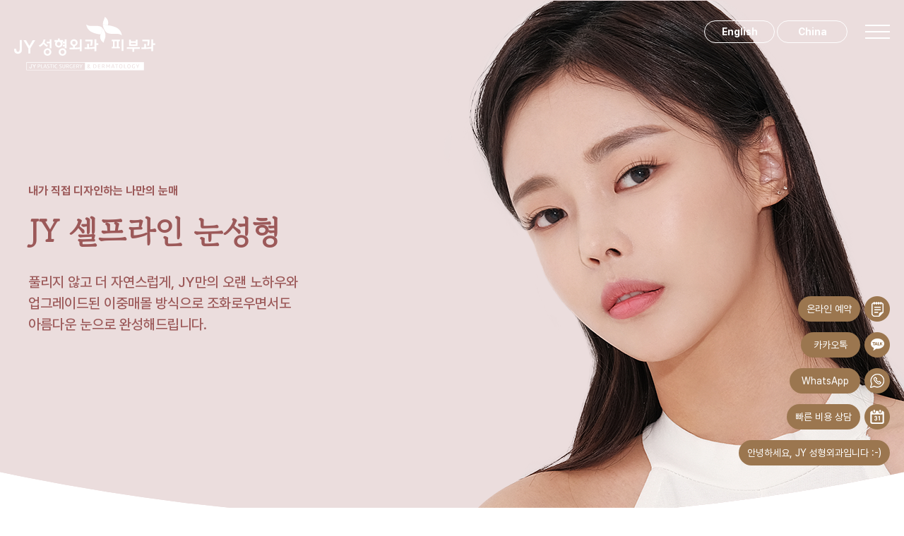

--- FILE ---
content_type: text/html; charset=utf-8
request_url: http://jy-clinic.com/eye/eye01.php
body_size: 112249
content:
<!DOCTYPE html>
<html lang="ko">

<head>
    <meta charset="UTF-8">
    <meta http-equiv="X-UA-Compatible" content="IE=edge" />
    <meta name="viewport"
        content="width=device-width, initial-scale=1.0, minimum-scale=1.0, maximum-scale=1.0, user-scalable=no">

    <title>JY성형외과·피부과</title>
    <meta name="format-detection" content="telephone=no">
    <meta name="keywords" content="JY성형외과·피부과" />
    <meta name="description" content="JY성형외과·피부과" />
    <meta property="og:type" content="website">
    <meta property="og:title" content="JY성형외과·피부과">
    <meta property="og:description" content="JY성형외과·피부과">
    <meta property="og:image" content="/common/layout/Logo_color.png">

    <!-- Chrome, Safari, IE  32*32  https://icoconvert.com/  -->
    <link rel="shortcut icon" type="image/x-icon" href="favicon.ico">
    <!-- Firefox, Opera (Chrome and Safari say thanks but no thanks) -->
    <link rel="icon" type="image/png" href="favicon.png" sizes="192x192">
    <!-- apple safari -->
    <link rel="apple-touch-icon" type="image/png" href="favicon.png" sizes="180x180">
    <link href="https://webfontworld.github.io/SCoreDream/SCoreDream.css" rel="stylesheet">
    <link rel="stylesheet" type="text/css" href="/common/css/efront.css?v=21" />

    <script src="https://ajax.googleapis.com/ajax/libs/jquery/1.12.4/jquery.min.js"></script>
    <script type='text/javascript' src="/comm/js/script.js"></script> <!-- 회원가입등 공통스크립트 -->
    <script type="text/javascript" src="/common/js/jquery.fullpage.js"></script>
    <script type='text/javascript' src="/common/js/swiper.js"></script>
    <script type='application/json' src="/common/js/swiper.js.map"></script>
    <script type='text/javascript' src='/common/js/common.js'></script>

    <!---- 네이버 애널리틱스 시작---->
    <script type="text/javascript" src="//wcs.naver.net/wcslog.js"></script>
    <script type="text/javascript">
    if(!wcs_add) var wcs_add = {};
    wcs_add["wa"] = "19c5e7f123af000";
    if(window.wcs) {
      wcs_do();
    }
    </script>
    <!---- 네이버 애널리틱스 종료---->

	<!-- 크로스브라우징 -->
    <!--[if lt IE 9]>
    <script src="/common/js/html5shiv.min.js"></script>
    <![endif]-->

</head>

<body>

    <header
        class="header  "
        id="header">
        <div class="inner">
            <h1 class="montserrat">
                <a href="/">
                    <svg width="292" height="111" viewBox="0 0 292 111" fill="none" xmlns="http://www.w3.org/2000/svg"
                        class="colorLogo">
                        <path d="M124.116 48.616L123.928 48.628L124.116 48.616L124.442 47.61L124.116 48.616Z"
                            fill="#FDE1D6" />
                        <path d="M123.739 48.637L123.928 48.627L124.116 48.615L123.739 48.637Z" fill="#FDE1D6" />
                        <path
                            d="M15.809 68.671C15.809 70.903 15.054 72.699 13.543 74.069C12.028 75.439 10.144 76.126 7.88599 76.126C5.65599 76.126 3.80798 75.447 2.33798 74.093C0.870982 72.735 0.135986 70.955 0.135986 68.753V66.214H4.32999V68.034C4.32999 69.221 4.62399 70.224 5.21799 71.044C5.89699 71.943 6.80098 72.397 7.92998 72.397C9.08698 72.397 10.003 71.943 10.683 71.044C11.301 70.224 11.615 69.221 11.615 68.034V48.127H15.809V68.671Z"
                            fill="#A41F35" />
                        <path
                            d="M2.246 74.191C0.751002 72.807 0 70.983 0 68.753V66.077H4.463V68.034C4.463 69.199 4.753 70.168 5.327 70.959C5.986 71.835 6.834 72.259 7.931 72.259C9.052 72.259 9.915 71.831 10.575 70.959C11.177 70.164 11.478 69.197 11.478 68.034V47.991H15.942V68.671C15.942 70.931 15.171 72.775 13.632 74.169C12.097 75.563 10.173 76.258 7.88699 76.258C5.62899 76.258 3.74 75.571 2.246 74.191ZM0.268997 68.753C0.272997 70.927 0.988 72.663 2.431 73.992C3.873 75.324 5.68499 75.989 7.88699 75.989C10.121 75.989 11.965 75.314 13.451 73.968C14.93 72.622 15.673 70.871 15.673 68.671V48.26H11.748V68.034C11.752 69.243 11.43 70.278 10.791 71.12C10.092 72.056 9.124 72.534 7.931 72.53C6.762 72.534 5.81 72.056 5.11 71.12C4.496 70.276 4.194 69.239 4.194 68.034V66.344H0.268997V68.753Z"
                            fill="#A41F35" />
                        <path
                            d="M43.468 48.17L33.596 64.69V75.403H29.406V64.772L19.494 48.17H24.279L31.479 60.284L38.682 48.17H43.468Z"
                            fill="#A41F35" />
                        <path
                            d="M29.269 75.54V64.808L19.257 48.033H24.3549L31.479 60.02L38.606 48.033H43.468H43.701L33.733 64.726V75.54H29.269ZM29.5379 64.736V75.267H33.459V64.652L43.231 48.302H38.755L31.479 60.548L24.203 48.302H19.731L29.5379 64.736Z"
                            fill="#A41F35" />
                        <path
                            d="M64.5971 46.727C64.2921 48.962 63.6091 51.09 62.5521 53.112C64.5041 55.419 66.8911 57.477 69.7161 59.287L67.5261 61.9C64.9391 60.181 62.6571 58.205 60.6801 55.97C58.7521 58.488 56.3291 60.465 53.4121 61.9L51.1541 59.287C53.9541 58.017 56.2241 56.229 57.9641 53.927C59.5871 51.784 60.6001 49.386 60.9971 46.727H64.5971ZM69.0081 65.074C71.1261 65.074 72.9541 65.829 74.4931 67.334C76.0361 68.84 76.8071 70.614 76.8071 72.659C76.8071 74.708 76.0361 76.484 74.4931 77.991C72.9541 79.493 71.1261 80.249 69.0081 80.249C66.8911 80.249 65.0631 79.493 63.5211 77.991C61.9821 76.484 61.2101 74.708 61.2101 72.659C61.2101 70.614 61.9821 68.84 63.5211 67.334C65.0631 65.829 66.8911 65.074 69.0081 65.074ZM73.2751 72.659C73.2751 71.416 72.8661 70.369 72.0421 69.519C71.2181 68.674 70.2061 68.252 69.0081 68.252C67.8071 68.252 66.7951 68.674 65.9751 69.519C65.1481 70.369 64.7381 71.416 64.7381 72.659C64.7381 73.908 65.1481 74.953 65.9751 75.803C66.7951 76.649 67.8071 77.073 69.0081 77.073C70.2061 77.073 71.2181 76.649 72.0421 75.803C72.8661 74.953 73.2751 73.908 73.2751 72.659ZM73.6291 54.491H67.6301V51.314H73.6291V46.373H77.1611V64.72H73.6291V54.491Z"
                            fill="#A41F35" />
                        <path
                            d="M69.008 80.38C66.859 80.384 64.987 79.613 63.428 78.083C61.861 76.56 61.074 74.742 61.074 72.658C61.074 70.577 61.861 68.761 63.428 67.234C64.987 65.708 66.859 64.936 69.008 64.94V65.073V65.209C66.92 65.211 65.132 65.945 63.617 67.427C62.098 68.914 61.347 70.649 61.347 72.658C61.347 74.671 62.098 76.407 63.617 77.892C65.132 79.372 66.92 80.107 69.008 80.111C71.094 80.107 72.882 79.372 74.401 77.892C75.919 76.407 76.671 74.671 76.671 72.658C76.671 70.649 75.919 68.914 74.401 67.427C72.882 65.945 71.094 65.211 69.008 65.209V65.073V64.94C71.154 64.936 73.027 65.708 74.585 67.234C76.148 68.761 76.944 70.577 76.94 72.658C76.944 74.742 76.148 76.56 74.585 78.083C73.027 79.611 71.158 80.38 69.017 80.38H69.008ZM69.008 77.206C67.775 77.208 66.722 76.766 65.879 75.894C65.027 75.026 64.601 73.937 64.605 72.659C64.601 71.386 65.027 70.297 65.879 69.425C66.722 68.553 67.775 68.111 69.008 68.115C70.238 68.111 71.291 68.553 72.138 69.425C72.986 70.297 73.412 71.384 73.412 72.659C73.412 73.937 72.986 75.026 72.138 75.894C71.295 76.766 70.242 77.206 69.017 77.206H69.008ZM66.068 69.613C65.268 70.437 64.875 71.443 64.875 72.658C64.875 73.878 65.268 74.88 66.068 75.708C66.871 76.527 67.84 76.933 69.008 76.935C70.174 76.933 71.146 76.527 71.945 75.708C72.741 74.88 73.139 73.876 73.143 72.658C73.139 71.443 72.741 70.437 71.945 69.613C71.146 68.79 70.174 68.383 69.008 68.383C67.84 68.383 66.87 68.79 66.068 69.613ZM73.496 64.856V54.622H67.497V51.179H73.496V46.237H77.292V64.856H73.496ZM73.766 54.354L73.762 64.587H77.024V46.508H73.766V51.448H67.767V54.354H73.629H73.766ZM67.45 62.012C64.902 60.317 62.645 58.375 60.688 56.182C58.763 58.652 56.353 60.6 53.472 62.021L53.38 62.064L50.933 59.239L51.098 59.165C53.878 57.904 56.128 56.129 57.856 53.844C59.466 51.72 60.467 49.341 60.865 46.706L60.881 46.59H64.597H64.75L64.73 46.745C64.424 48.964 63.754 51.083 62.713 53.094C64.645 55.36 67.004 57.387 69.784 59.175L69.917 59.256L67.55 62.077L67.45 62.012ZM53.444 61.73C56.3 60.308 58.675 58.363 60.571 55.886L60.672 55.76L60.78 55.879C62.725 58.077 64.963 60.023 67.502 61.716L69.511 59.315C66.735 57.518 64.381 55.48 62.448 53.2L62.387 53.127L62.432 53.049C63.46 51.085 64.127 49.024 64.441 46.857H61.114C60.696 49.495 59.683 51.876 58.072 54.004C56.349 56.283 54.115 58.059 51.371 59.334L53.444 61.73Z"
                            fill="#A41F35" />
                        <path
                            d="M90.5671 48.138V44.962H94.0951V48.138H101.154V51.314H98.4341C99.4461 52.631 99.9531 54.1 99.9531 55.724C99.9531 57.749 99.2011 59.487 97.6951 60.946C96.1881 62.404 94.4001 63.133 92.3311 63.133C90.2621 63.133 88.4741 62.404 86.9671 60.946C85.4611 59.487 84.7091 57.749 84.7091 55.724C84.7091 54.1 85.2161 52.631 86.2281 51.314H83.5081V48.138H90.5671ZM96.4251 55.724C96.4251 54.549 96.0111 53.55 95.1881 52.725C94.3641 51.903 93.4121 51.491 92.3311 51.491C91.2501 51.491 90.2941 51.903 89.4751 52.725C88.6511 53.55 88.2371 54.549 88.2371 55.724C88.2371 56.901 88.6511 57.901 89.4751 58.722C90.2941 59.547 91.2501 59.958 92.3311 59.958C93.4121 59.958 94.3641 59.547 95.1881 58.722C96.0121 57.901 96.4251 56.901 96.4251 55.724ZM100.057 65.074C102.174 65.074 104.002 65.829 105.545 67.334C107.084 68.84 107.855 70.614 107.855 72.659C107.855 74.708 107.084 76.484 105.545 77.991C104.002 79.493 102.174 80.249 100.057 80.249C97.9401 80.249 96.1121 79.493 94.5731 77.991C93.0301 76.484 92.2591 74.708 92.2591 72.659C92.2591 70.614 93.0301 68.84 94.5731 67.334C96.1121 65.829 97.9401 65.074 100.057 65.074ZM104.328 72.659C104.328 71.416 103.914 70.369 103.095 69.519C102.271 68.674 101.258 68.252 100.057 68.252C98.8601 68.252 97.8471 68.674 97.0241 69.519C96.2001 70.369 95.7901 71.416 95.7901 72.659C95.7901 73.908 96.2001 74.953 97.0241 75.803C97.8471 76.649 98.8601 77.073 100.057 77.073C101.258 77.073 102.271 76.649 103.095 75.803C103.914 74.953 104.328 73.908 104.328 72.659ZM108.209 64.72H104.682V60.839H100.8V57.664H104.682V54.842H100.8V51.665H104.682V46.373H108.209V64.72Z"
                            fill="#A41F35" />
                        <path
                            d="M100.057 80.381C97.908 80.384 96.04 79.613 94.477 78.083C92.914 76.56 92.122 74.742 92.126 72.658C92.122 70.577 92.914 68.761 94.477 67.235C96.04 65.708 97.908 64.936 100.057 64.941V65.073V65.21C97.972 65.212 96.184 65.945 94.666 67.427C93.147 68.914 92.396 70.65 92.396 72.658C92.396 74.672 93.147 76.407 94.666 77.892C96.184 79.372 97.972 80.108 100.057 80.112C102.143 80.108 103.93 79.372 105.449 77.892C106.968 76.407 107.719 74.672 107.719 72.658C107.719 70.65 106.968 68.914 105.449 67.427C103.93 65.945 102.143 65.212 100.057 65.21V65.073V64.941C102.207 64.936 104.075 65.708 105.638 67.235C107.201 68.761 107.992 70.577 107.988 72.658C107.992 74.742 107.201 76.56 105.638 78.083C104.079 79.611 102.211 80.381 100.066 80.381H100.057ZM100.057 77.205C98.828 77.207 97.771 76.765 96.927 75.893C96.08 75.025 95.654 73.936 95.654 72.658C95.654 71.385 96.08 70.296 96.927 69.424C97.771 68.552 98.828 68.111 100.057 68.114C101.291 68.111 102.343 68.552 103.187 69.424C104.039 70.296 104.465 71.383 104.461 72.658C104.465 73.936 104.039 75.025 103.187 75.893C102.343 76.765 101.295 77.205 100.066 77.205H100.057ZM97.12 69.613C96.321 70.437 95.927 71.443 95.923 72.658C95.927 73.878 96.321 74.881 97.12 75.708C97.92 76.528 98.892 76.933 100.057 76.935C101.227 76.933 102.194 76.528 102.994 75.708C103.794 74.881 104.192 73.876 104.192 72.658C104.192 71.443 103.794 70.437 102.994 69.613C102.194 68.79 101.227 68.383 100.057 68.383C98.892 68.383 97.92 68.79 97.12 69.613ZM104.545 64.856V60.975H100.664V57.527H104.545V54.976H100.664V51.531H104.545V46.237H108.342V64.719V64.856H104.545ZM100.933 60.706H104.814V64.587H108.077L108.072 46.508H104.814V51.8H100.933V54.706H104.814V57.796H100.933V60.706ZM92.331 63.265C90.23 63.269 88.402 62.522 86.875 61.043C85.344 59.562 84.573 57.781 84.573 55.724C84.573 54.16 85.035 52.732 85.959 51.448H83.376V48H90.431V44.828H94.228V48H101.287V51.448H98.703C99.623 52.732 100.086 54.16 100.086 55.724C100.086 57.781 99.318 59.562 97.787 61.043C96.26 62.522 94.437 63.265 92.339 63.265H92.331ZM83.645 51.179H86.502L86.333 51.396C85.336 52.689 84.846 54.128 84.842 55.724C84.846 57.714 85.577 59.411 87.06 60.846C88.546 62.285 90.294 62.996 92.331 62.996C94.368 62.996 96.116 62.285 97.603 60.846C99.081 59.411 99.816 57.714 99.816 55.724C99.816 54.128 99.322 52.689 98.326 51.396L98.161 51.179H101.018V48.27H93.958V45.097H90.7V48.137V48.27H83.645V51.179ZM92.331 60.092C91.214 60.094 90.218 59.661 89.378 58.819C88.53 57.973 88.101 56.93 88.105 55.724C88.101 54.514 88.53 53.475 89.378 52.628C90.218 51.783 91.214 51.351 92.331 51.355C93.448 51.351 94.441 51.783 95.284 52.628C96.132 53.475 96.562 54.514 96.558 55.724C96.562 56.93 96.132 57.973 95.284 58.819C94.444 59.659 93.452 60.092 92.339 60.092H92.331ZM89.567 52.82C88.767 53.62 88.374 54.578 88.374 55.724C88.374 56.868 88.767 57.824 89.567 58.627C90.37 59.429 91.282 59.821 92.331 59.824C93.376 59.821 94.288 59.429 95.091 58.627C95.891 57.824 96.289 56.868 96.289 55.724C96.289 54.578 95.891 53.62 95.091 52.82C94.288 52.016 93.376 51.625 92.331 51.623C91.282 51.625 90.37 52.016 89.567 52.82Z"
                            fill="#A41F35" />
                        <path
                            d="M123.734 46.373C125.735 46.373 127.467 47.079 128.941 48.489C130.407 49.902 131.143 51.56 131.143 53.466C131.143 55.066 130.604 56.512 129.519 57.806C128.439 59.101 127.097 59.946 125.498 60.344V63.805C129.331 63.663 132.746 63.406 135.731 63.028V46.373H139.259V70.718H135.731V66.097C129.708 66.825 122.653 67.193 114.561 67.193V64.016C117.265 64.016 119.736 63.992 121.97 63.944V60.344C120.371 59.946 119.029 59.101 117.948 57.806C116.864 56.512 116.325 55.066 116.325 53.466C116.325 51.56 117.06 49.902 118.531 48.489C120.001 47.079 121.733 46.373 123.734 46.373ZM127.615 53.466C127.615 52.312 127.249 51.373 126.522 50.642C125.791 49.913 124.863 49.549 123.734 49.549C122.629 49.549 121.705 49.913 120.966 50.642C120.222 51.373 119.853 52.312 119.853 53.466C119.853 54.595 120.222 55.53 120.966 56.269C121.705 57.011 122.629 57.382 123.734 57.382C124.863 57.382 125.791 57.011 126.522 56.269C127.249 55.53 127.615 54.595 127.615 53.466Z"
                            fill="#A41F35" />
                        <path
                            d="M135.599 70.855V66.25C129.6 66.966 122.589 67.323 114.561 67.323H114.425V63.88H114.561C117.213 63.88 119.636 63.856 121.833 63.811V60.448C120.255 60.034 118.917 59.178 117.844 57.89C116.743 56.575 116.189 55.096 116.193 53.466C116.189 51.524 116.94 49.823 118.434 48.392C119.925 46.958 121.701 46.235 123.734 46.237V46.371V46.507C121.766 46.508 120.07 47.195 118.623 48.585C117.173 49.976 116.458 51.596 116.458 53.466C116.458 55.033 116.988 56.447 118.049 57.717C119.118 58.991 120.428 59.821 122.002 60.216L122.103 60.239V64.077L121.974 64.081C119.772 64.125 117.35 64.149 114.694 64.149V67.056C122.725 67.05 129.732 66.686 135.715 65.963L135.868 65.945V70.581H139.122V46.507H135.868V63.147L135.747 63.161C132.754 63.538 129.339 63.798 125.502 63.94L125.361 63.942V60.239L125.466 60.216C127.037 59.821 128.354 58.991 129.415 57.717C130.484 56.447 131.01 55.033 131.01 53.466C131.006 51.596 130.291 49.976 128.845 48.585C127.394 47.195 125.703 46.508 123.734 46.507V46.371V46.237C125.763 46.235 127.543 46.958 129.034 48.392C130.524 49.823 131.279 51.524 131.279 53.466C131.279 55.096 130.725 56.575 129.624 57.89C128.551 59.178 127.213 60.034 125.63 60.448V63.663C129.359 63.524 132.682 63.273 135.599 62.909V46.237H139.395V70.855H135.599ZM120.87 56.365C120.102 55.6 119.716 54.622 119.716 53.466C119.716 52.283 120.102 51.301 120.87 50.546C121.637 49.791 122.597 49.411 123.734 49.413C124.891 49.411 125.864 49.791 126.619 50.546C127.374 51.301 127.752 52.283 127.752 53.466C127.752 54.622 127.37 55.598 126.619 56.365C125.864 57.131 124.891 57.517 123.734 57.517C122.597 57.517 121.633 57.131 120.87 56.365ZM121.058 50.737C120.343 51.442 119.99 52.34 119.99 53.466C119.99 54.566 120.343 55.456 121.058 56.174C121.777 56.89 122.657 57.245 123.734 57.245C124.835 57.245 125.719 56.89 126.426 56.174C127.129 55.457 127.478 54.566 127.483 53.466C127.478 52.34 127.129 51.442 126.426 50.737C125.719 50.036 124.835 49.684 123.734 49.684C122.657 49.684 121.777 50.036 121.058 50.737Z"
                            fill="#A41F35" />
                        <path
                            d="M166.077 65.391C160.127 66.122 153.305 66.484 145.611 66.484V63.31C147.679 63.31 149.564 63.298 151.256 63.274V55.901H154.788V63.169C158.95 63.029 162.715 62.745 166.077 62.322V46.373H169.605V54.842H173.839V58.017H169.605V70.719H166.077V65.391ZM160.995 59.43H157.399C158.174 56.535 158.56 53.478 158.56 50.255H147.374V47.079H162.195C162.196 52.019 161.794 56.135 160.995 59.43Z"
                            fill="#A41F35" />
                        <path
                            d="M165.941 70.855V65.543C160.018 66.261 153.245 66.62 145.611 66.62H145.474V63.173H145.611C147.627 63.173 149.463 63.161 151.122 63.141V55.765H154.919V63.028C158.978 62.888 162.649 62.614 165.94 62.205V46.239H169.736V54.707H173.975V58.15H169.736V70.855H165.941ZM166.209 70.586H169.468V57.884L173.702 57.881V54.977H169.468V46.507H166.209V62.438L166.093 62.458C162.722 62.88 158.957 63.161 154.791 63.302L154.65 63.306V56.033H151.391V63.406H151.258C149.599 63.43 147.763 63.442 145.742 63.442V66.351C153.376 66.345 160.15 65.981 166.06 65.258L166.208 65.24L166.209 70.586ZM157.222 59.565L157.266 59.397C158.03 56.552 158.415 53.553 158.423 50.39H147.241V46.942H162.332V47.079C162.332 52.025 161.931 56.153 161.127 59.46L161.103 59.565H157.222ZM160.886 59.293C161.661 56.062 162.055 52.034 162.059 47.213H147.511V50.118H158.697V50.255C158.697 53.425 158.319 56.439 157.572 59.293H160.886Z"
                            fill="#A41F35" />
                        <path
                            d="M218.694 65.073H201.755V61.899H204.402V50.255H201.931V47.079H218.517V50.255H216.045V61.899H218.693V65.073H218.694ZM207.862 61.899H212.591V50.254H207.862V61.899ZM225.925 70.368H222.398V46.372H225.925V70.368Z"
                            fill="#6D6E71" />
                        <path
                            d="M248.156 72.132H244.629V65.957H232.985V62.779H259.799V65.957H248.155V72.132H248.156ZM237.573 60.135V47.079H241.1V50.431H251.683V47.079H255.214V60.135H237.573ZM241.1 57.03H251.683V53.535H241.1V57.03Z"
                            fill="#6D6E71" />
                        <path
                            d="M283.792 65.391C277.842 66.122 271.02 66.484 263.33 66.484V63.31C265.399 63.31 267.278 63.298 268.975 63.274V55.901H272.503V63.169C276.665 63.029 280.43 62.745 283.792 62.322V46.373H287.324V54.842H291.554V58.017H287.324V70.719H283.792V65.391ZM278.714 59.43H275.114C275.889 56.535 276.278 53.478 276.278 50.255H265.093V47.079H279.91C279.912 52.019 279.514 56.135 278.714 59.43Z"
                            fill="#6D6E71" />
                        <path
                            d="M25.275 110.399V93.89H268.22V109.929V110.399H25.275ZM26.22 109.459H267.28V94.835H26.22V109.459Z"
                            fill="#6D6E71" />
                        <path d="M267.754 94.365H146.297V109.929H267.754V94.365Z" fill="#6D6E71" />
                        <path
                            d="M36.292 104.261C36.292 104.949 36.059 105.502 35.597 105.924C35.127 106.346 34.548 106.559 33.849 106.559C33.162 106.559 32.592 106.35 32.138 105.932C31.688 105.514 31.459 104.964 31.459 104.285V103.502H32.752V104.065C32.752 104.43 32.845 104.741 33.03 104.993C33.239 105.27 33.516 105.411 33.865 105.411C34.219 105.411 34.504 105.27 34.713 104.993C34.906 104.741 35.002 104.43 35.002 104.065V97.926H36.292V104.261Z"
                            fill="#6D6E71" />
                        <path
                            d="M45.0829 97.936L42.0409 103.031V106.338H40.7479V103.06L37.6899 97.936H39.1689L41.3869 101.673L43.6079 97.936H45.0829Z"
                            fill="#6D6E71" />
                        <path
                            d="M54.219 100.528C54.219 101.203 54.026 101.741 53.644 102.143C53.186 102.609 52.5151 102.87 51.6281 102.93C51.3991 102.946 51.181 102.953 50.985 102.953H49.94V106.023H48.795V98.192H50.905C51.901 98.192 52.628 98.296 53.094 98.509C53.845 98.856 54.219 99.531 54.219 100.528ZM53.094 100.54C53.094 99.925 52.8771 99.508 52.4471 99.29C52.1621 99.149 51.732 99.081 51.157 99.081H49.94V102.083H51.065C51.989 102.083 52.6 101.838 52.909 101.353C53.03 101.154 53.094 100.886 53.094 100.54Z"
                            fill="#6D6E71" />
                        <path d="M60.278 106.024H55.682V98.193H56.839V105.152H60.278V106.024Z" fill="#6D6E71" />
                        <path
                            d="M67.5061 106.024H66.2161L65.5691 104.147H62.2141L61.5471 106.024H60.3621L63.2351 98.193H64.7011L67.5061 106.024ZM65.3641 103.28L63.9341 99.041L62.4191 103.28H65.3641Z"
                            fill="#6D6E71" />
                        <path
                            d="M72.982 104.172C72.982 104.964 72.605 105.506 71.857 105.808C71.411 105.993 70.793 106.084 69.993 106.084C69.262 106.084 68.6431 106.044 68.1281 105.96V105.145H70.146C70.684 105.145 71.07 105.088 71.303 104.98C71.644 104.824 71.813 104.554 71.813 104.172C71.813 103.782 71.54 103.389 70.998 102.995L70.547 102.678C70.322 102.505 69.981 102.252 69.523 101.918C69.366 101.802 69.226 101.697 69.101 101.601C68.474 101.095 68.161 100.552 68.161 99.966C68.161 99.44 68.342 99.018 68.703 98.704C69.141 98.334 69.9091 98.153 71.0051 98.153C71.6121 98.153 72.1871 98.193 72.7251 98.275V99.081H70.905C70.378 99.081 70.0011 99.13 69.7681 99.227C69.4751 99.363 69.326 99.6 69.326 99.934C69.326 100.239 69.531 100.544 69.933 100.846C70.315 101.111 70.881 101.521 71.632 102.071C71.918 102.293 72.118 102.453 72.235 102.565C72.448 102.762 72.612 102.963 72.737 103.169C72.898 103.461 72.982 103.794 72.982 104.172Z"
                            fill="#6D6E71" />
                        <path d="M79.736 99.081H77.249V106.024H76.092V99.081H73.625V98.193H79.736V99.081Z"
                            fill="#6D6E71" />
                        <path d="M81.99 98.193H80.833V106.024H81.99V98.193Z" fill="#6D6E71" />
                        <path
                            d="M89.358 105.92C88.783 106.036 88.092 106.097 87.281 106.097C86.313 106.097 85.549 105.916 84.999 105.558C84.444 105.201 84.055 104.615 83.83 103.803C83.709 103.365 83.645 102.834 83.645 102.203C83.645 101.018 83.914 100.086 84.444 99.411C85.031 98.659 85.907 98.254 87.064 98.193C87.357 98.177 87.61 98.173 87.823 98.173C88.43 98.173 88.88 98.196 89.173 98.241V99.08H88.141C87.172 99.08 86.445 99.241 85.959 99.555C85.228 100.034 84.866 100.909 84.866 102.183C84.866 103.46 85.216 104.316 85.919 104.754C86.337 105.011 86.996 105.144 87.903 105.144H89.358V105.92Z"
                            fill="#6D6E71" />
                        <path
                            d="M98.3979 104.172C98.3979 104.964 98.0199 105.506 97.2729 105.808C96.8269 105.993 96.2079 106.084 95.4089 106.084C94.6769 106.084 94.0589 106.044 93.5439 105.96V105.145H95.5619C96.0999 105.145 96.4849 105.088 96.7179 104.98C97.0599 104.824 97.2289 104.554 97.2289 104.172C97.2289 103.782 96.9559 103.389 96.4129 102.995L95.9589 102.678C95.7339 102.505 95.3929 102.252 94.9389 101.918C94.7819 101.802 94.6409 101.697 94.5169 101.601C93.8899 101.095 93.5769 100.552 93.5769 99.966C93.5769 99.44 93.7569 99.018 94.1189 98.704C94.5569 98.334 95.3239 98.153 96.4209 98.153C97.0279 98.153 97.6029 98.193 98.1409 98.275V99.081H96.3209C95.7939 99.081 95.4129 99.13 95.1839 99.227C94.8899 99.363 94.7419 99.6 94.7419 99.934C94.7419 100.239 94.9419 100.544 95.3479 100.846C95.7299 101.111 96.2959 101.521 97.0439 102.071C97.3329 102.293 97.5339 102.453 97.6499 102.565C97.8589 102.762 98.0279 102.963 98.1529 103.169C98.3139 103.461 98.3979 103.794 98.3979 104.172Z"
                            fill="#6D6E71" />
                        <path
                            d="M105.666 103.208C105.666 104.039 105.477 104.719 105.1 105.236C104.625 105.883 103.858 106.209 102.809 106.209C101.736 106.209 100.961 105.888 100.483 105.245C100.109 104.734 99.92 104.059 99.92 103.227V98.193H101.09V103.332C101.09 103.927 101.178 104.369 101.355 104.662C101.62 105.1 102.106 105.317 102.809 105.317C103.504 105.317 103.986 105.1 104.251 104.662C104.44 104.356 104.537 103.915 104.537 103.341V98.194H105.666V103.208Z"
                            fill="#6D6E71" />
                        <path
                            d="M113.577 106.024H112.248L110.395 102.954H108.796V106.024H107.651V98.193H109.889C110.877 98.193 111.613 98.29 112.082 98.478C112.846 98.784 113.228 99.411 113.228 100.351C113.228 100.937 113.039 101.448 112.657 101.877C112.404 102.158 112.014 102.432 111.488 102.696L113.577 106.024ZM112.103 100.407C112.103 99.845 111.882 99.467 111.436 99.266C111.155 99.145 110.708 99.08 110.09 99.08H108.796V102.082H110.685C111.633 101.769 112.103 101.211 112.103 100.407Z"
                            fill="#6D6E71" />
                        <path
                            d="M120.508 105.939C119.853 106.036 119.066 106.085 118.142 106.085C117.165 106.085 116.39 105.903 115.807 105.543C115.249 105.21 114.851 104.627 114.61 103.803C114.489 103.365 114.425 102.838 114.425 102.224C114.425 101.038 114.698 100.111 115.237 99.444C115.659 98.91 116.245 98.548 116.997 98.355C117.466 98.234 118.033 98.174 118.696 98.174C119.439 98.174 120.01 98.201 120.404 98.266V99.081H119.094C118.093 99.081 117.33 99.23 116.812 99.523C116.321 99.808 115.976 100.278 115.779 100.937C115.675 101.283 115.627 101.705 115.627 102.195C115.627 103.075 115.795 103.758 116.137 104.24C116.514 104.782 117.125 105.076 117.965 105.12C118.186 105.136 118.391 105.144 118.58 105.144H119.383V102.665H120.508V105.939Z"
                            fill="#6D6E71" />
                        <path
                            d="M127.129 106.024H122.299V98.193H127.056V99.081H123.453V101.56H126.872V102.46H123.453V105.152H127.129V106.024Z"
                            fill="#6D6E71" />
                        <path
                            d="M134.683 106.024H133.353L131.5 102.954H129.901V106.024H128.756V98.193H130.994C131.987 98.193 132.718 98.29 133.188 98.478C133.951 98.784 134.337 99.411 134.337 100.351C134.337 100.937 134.144 101.448 133.762 101.877C133.509 102.158 133.12 102.432 132.597 102.696L134.683 106.024ZM133.208 100.407C133.208 99.845 132.987 99.467 132.541 99.266C132.26 99.145 131.814 99.08 131.195 99.08H129.901V102.082H131.794C132.738 101.769 133.208 101.211 133.208 100.407Z"
                            fill="#6D6E71" />
                        <path
                            d="M141.336 98.193L138.769 103.176V106.024H137.611V103.168L135 98.193H136.25L138.162 102.184H138.226L140.151 98.193H141.336Z"
                            fill="#6D6E71" />
                        <path
                            d="M157.889 106.024C157.676 106.064 157.431 106.084 157.154 106.084C156.736 106.084 156.375 105.984 156.065 105.787C155.828 105.639 155.563 105.382 155.269 105.019C154.526 104.103 153.891 103.287 153.365 102.564C152.831 102.946 152.492 103.312 152.352 103.657C152.289 103.81 152.26 103.97 152.26 104.147C152.26 104.553 152.384 104.846 152.638 105.032C152.834 105.173 153.116 105.246 153.477 105.246H154.748V105.992C154.438 106.06 153.96 106.096 153.305 106.096C152.301 106.096 151.617 105.79 151.256 105.184C151.111 104.943 151.039 104.625 151.039 104.219C151.039 103.496 151.413 102.862 152.156 102.307C152.369 102.151 152.586 102.001 152.81 101.857C152.525 101.475 152.357 101.247 152.308 101.17C152.131 100.897 152.011 100.644 151.943 100.402C151.879 100.205 151.85 100.008 151.85 99.82C151.85 99.193 152.127 98.73 152.69 98.437C153.072 98.246 153.518 98.152 154.028 98.152C154.904 98.152 155.527 98.401 155.904 98.908C156.065 99.133 156.149 99.442 156.149 99.829C156.149 100.35 155.94 100.8 155.523 101.189C155.286 101.415 154.888 101.696 154.337 102.029C154.485 102.234 154.647 102.451 154.819 102.676L155.329 103.33C155.498 103.547 155.657 103.745 155.799 103.925L156.157 104.375C156.45 104.721 156.763 104.97 157.089 105.119C157.266 105.203 157.49 105.244 157.764 105.244H157.889V106.024ZM155.012 99.934C155.012 99.556 154.879 99.288 154.615 99.126C154.442 99.013 154.245 98.961 154.02 98.961C153.617 98.961 153.326 99.102 153.148 99.379C153.068 99.503 153.028 99.668 153.028 99.873C153.028 100.098 153.12 100.359 153.304 100.66C153.441 100.886 153.598 101.114 153.783 101.344C153.935 101.263 154.148 101.122 154.429 100.926C154.82 100.621 155.012 100.287 155.012 99.934Z"
                            fill="white" />
                        <path
                            d="M170.211 101.971C170.211 103.192 169.93 104.132 169.363 104.795C168.728 105.53 167.812 105.936 166.62 106.004C166.317 106.017 166.068 106.025 165.872 106.025H163.782V98.194H165.911C166.993 98.194 167.864 98.363 168.539 98.701C169.21 99.038 169.692 99.608 169.985 100.416C170.135 100.846 170.211 101.363 170.211 101.971ZM168.974 102.03C168.974 101.122 168.781 100.431 168.391 99.953C167.946 99.399 167.266 99.109 166.354 99.081C166.113 99.069 165.896 99.061 165.7 99.061H164.953V105.152H165.812C166.684 105.152 167.355 105.011 167.828 104.73C168.3 104.445 168.629 103.97 168.821 103.312C168.921 102.963 168.974 102.537 168.974 102.03Z"
                            fill="white" />
                        <path
                            d="M178.331 106.024H173.497V98.193H178.259V99.081H174.655V101.56H178.074V102.46H174.655V105.152H178.331V106.024Z"
                            fill="white" />
                        <path
                            d="M187.52 106.024H186.19L184.337 102.954H182.742V106.024H181.593V98.193H183.831C184.823 98.193 185.555 98.29 186.024 98.478C186.792 98.784 187.173 99.411 187.173 100.351C187.173 100.937 186.98 101.448 186.599 101.877C186.345 102.158 185.955 102.432 185.434 102.696L187.52 106.024ZM186.049 100.407C186.049 99.845 185.824 99.467 185.378 99.266C185.101 99.145 184.65 99.08 184.036 99.08H182.742V102.082H184.631C185.576 101.769 186.049 101.211 186.049 100.407Z"
                            fill="white" />
                        <path
                            d="M197.921 106.024H196.796V101.163C196.796 100.688 196.832 100.101 196.909 99.399H196.888C196.683 99.844 196.514 100.202 196.386 100.475C196.346 100.576 196.285 100.704 196.213 100.853L194.545 104.006H193.79L192.074 100.853C191.878 100.483 191.656 100.001 191.411 99.399H191.379L191.432 100.065C191.464 100.463 191.48 100.825 191.48 101.163V106.024H190.436V98.193H191.757L194.192 102.83L196.611 98.193H197.921V106.024Z"
                            fill="white" />
                        <path
                            d="M207.797 106.024H206.507L205.864 104.147H202.506L201.843 106.024H200.654L203.531 98.193H204.993L207.797 106.024ZM205.66 103.28L204.224 99.041L202.71 103.28H205.66Z"
                            fill="white" />
                        <path d="M214.933 99.081H212.446V106.024H211.288V99.081H208.822V98.193H214.933V99.081Z"
                            fill="white" />
                        <path
                            d="M223.888 102.102C223.888 103.288 223.671 104.232 223.234 104.927C222.908 105.445 222.441 105.811 221.843 106.024C221.482 106.144 221.052 106.209 220.562 106.209C219.778 106.209 219.107 106.021 218.544 105.643C218.026 105.289 217.652 104.67 217.419 103.783C217.299 103.325 217.234 102.766 217.234 102.103C217.234 100.914 217.455 99.982 217.889 99.299C218.226 98.765 218.688 98.403 219.283 98.201C219.649 98.081 220.079 98.016 220.561 98.016C221.373 98.016 222.043 98.205 222.57 98.575C223.092 98.949 223.473 99.567 223.703 100.435C223.828 100.887 223.888 101.44 223.888 102.102ZM222.711 102.119C222.711 100.905 222.482 100.034 222.024 99.503C221.686 99.094 221.196 98.89 220.561 98.89C219.56 98.89 218.906 99.419 218.596 100.484C218.475 100.906 218.411 101.453 218.411 102.12C218.411 103.347 218.632 104.217 219.078 104.735C219.432 105.137 219.926 105.338 220.56 105.338C221.552 105.338 222.203 104.809 222.516 103.743C222.647 103.328 222.711 102.786 222.711 102.119Z"
                            fill="white" />
                        <path d="M231.783 106.024H227.187V98.193H228.344V105.152H231.783V106.024Z" fill="white" />
                        <path
                            d="M240.718 102.102C240.718 103.288 240.497 104.232 240.064 104.927C239.734 105.445 239.272 105.811 238.669 106.024C238.308 106.144 237.882 106.209 237.392 106.209C236.605 106.209 235.933 106.021 235.375 105.643C234.856 105.289 234.479 104.67 234.25 103.783C234.125 103.325 234.064 102.766 234.064 102.103C234.064 100.914 234.282 99.982 234.719 99.299C235.052 98.765 235.52 98.403 236.109 98.201C236.479 98.081 236.905 98.016 237.391 98.016C238.203 98.016 238.87 98.205 239.396 98.575C239.922 98.949 240.299 99.567 240.533 100.435C240.655 100.887 240.718 101.44 240.718 102.102ZM239.541 102.119C239.541 100.905 239.312 100.034 238.854 99.503C238.512 99.094 238.026 98.89 237.391 98.89C236.386 98.89 235.732 99.419 235.426 100.484C235.301 100.906 235.241 101.453 235.241 102.12C235.241 103.347 235.462 104.217 235.904 104.735C236.261 105.137 236.756 105.338 237.39 105.338C238.378 105.338 239.029 104.809 239.342 103.743C239.477 103.328 239.541 102.786 239.541 102.119Z"
                            fill="white" />
                        <path
                            d="M249.662 105.939C249.008 106.036 248.221 106.085 247.3 106.085C246.324 106.085 245.545 105.903 244.966 105.543C244.407 105.21 244.006 104.627 243.769 103.803C243.645 103.365 243.584 102.838 243.584 102.224C243.584 101.038 243.853 100.111 244.391 99.444C244.818 98.91 245.405 98.548 246.152 98.355C246.626 98.234 247.192 98.174 247.85 98.174C248.598 98.174 249.164 98.201 249.563 98.266V99.081H248.252C247.248 99.081 246.488 99.23 245.971 99.523C245.477 99.808 245.135 100.278 244.934 100.937C244.833 101.283 244.782 101.705 244.782 102.195C244.782 103.075 244.955 103.758 245.296 104.24C245.674 104.782 246.28 105.076 247.124 105.12C247.342 105.136 247.546 105.144 247.739 105.144H248.539V102.665H249.663V105.939H249.662Z"
                            fill="white" />
                        <path
                            d="M258.485 98.193L255.917 103.176V106.024H254.76V103.168L252.149 98.193H253.399L255.315 102.184H255.375L257.3 98.193H258.485Z"
                            fill="white" />
                        <path
                            d="M148.997 15.634C151.348 27.886 158.643 31.853 170.15 34.821C172.862 35.521 175.855 35.826 178.829 36.222C179.624 34.251 180.717 32.39 181.4 30.375C182.267 27.822 182.485 22.938 180.636 20.973C170.786 15.22 157.503 22.386 148.997 15.634Z"
                            fill="#CF0A2C" />
                        <path
                            d="M185.909 27.782C185.852 27.678 185.797 27.571 185.736 27.469C185.62 27.257 185.499 27.045 185.375 26.835C185.158 26.47 184.93 26.11 184.695 25.755C184.647 25.683 184.595 25.611 184.547 25.538C183.997 24.728 183.41 23.949 182.783 23.211C182.759 23.186 182.739 23.161 182.719 23.136C182.076 22.387 181.398 21.677 180.687 21.02C180.67 21.004 180.655 20.99 180.639 20.974C182.487 22.939 182.27 27.822 181.402 30.375C180.718 32.39 179.626 34.252 178.831 36.222C178.618 36.747 178.421 37.283 178.265 37.829C176.561 43.764 179.724 50.711 185.32 53.323C185.441 49.694 187.437 46.418 188.382 42.911C189.685 38.053 188.516 32.547 185.909 27.782Z"
                            fill="#A41F35" />
                        <path
                            d="M183.457 14.547C183.434 18.274 184.441 22.078 186.226 25.526C183.706 20.716 182.63 15.192 184.016 10.357C185.021 6.86499 187.074 3.628 187.258 0C192.807 2.705 195.853 9.70399 194.048 15.61C193.879 16.156 193.675 16.684 193.453 17.208C189.906 16.675 186.398 16.017 183.457 14.419V14.547Z"
                            fill="#A41F35" />
                        <path
                            d="M202.108 18.758C199.409 18.014 196.42 17.655 193.454 17.208C189.907 16.676 186.399 16.018 183.458 14.419V14.548C183.435 18.274 184.442 22.079 186.227 25.527C186.284 25.63 186.338 25.737 186.396 25.843C186.512 26.056 186.625 26.269 186.746 26.48C186.963 26.85 187.18 27.216 187.413 27.573C187.457 27.645 187.505 27.721 187.554 27.792C188.088 28.612 188.662 29.401 189.282 30.152C189.302 30.175 189.322 30.201 189.342 30.225C189.973 30.986 190.64 31.705 191.339 32.377C191.356 32.393 191.371 32.408 191.388 32.425C201.139 38.343 214.541 31.407 222.931 38.302C220.79 26.012 213.559 21.918 202.108 18.758Z"
                            fill="#CF0A2C" />
                    </svg>
                    <svg width="292" height="111" viewBox="0 0 292 111" fill="none" xmlns="http://www.w3.org/2000/svg"
                        class="whiteLogo">
                        <path d="M124.116 48.615L123.928 48.628L124.116 48.615L124.442 47.609L124.116 48.615Z"
                            fill="#FDE1D6" />
                        <path d="M123.739 48.638L123.928 48.627L124.116 48.616L123.739 48.638Z" fill="#FDE1D6" />
                        <path
                            d="M15.809 68.672C15.809 70.903 15.054 72.699 13.543 74.069C12.028 75.439 10.144 76.127 7.88599 76.127C5.65599 76.127 3.80798 75.447 2.33798 74.094C0.870982 72.736 0.135986 70.955 0.135986 68.754V66.215H4.33098V68.034C4.33098 69.221 4.62399 70.224 5.21799 71.045C5.89699 71.943 6.80098 72.398 7.92998 72.398C9.08698 72.398 10.003 71.944 10.683 71.045C11.301 70.225 11.615 69.221 11.615 68.034V48.127H15.809V68.672Z"
                            fill="white" />
                        <path
                            d="M2.246 74.191C0.751002 72.807 0 70.983 0 68.753V66.077H4.463V68.034C4.463 69.198 4.753 70.167 5.327 70.958C5.986 71.835 6.834 72.259 7.931 72.259C9.052 72.259 9.915 71.831 10.575 70.958C11.177 70.163 11.479 69.196 11.479 68.034V47.991H15.942V68.671C15.942 70.931 15.171 72.775 13.632 74.169C12.097 75.563 10.173 76.257 7.88699 76.257C5.62899 76.258 3.74 75.571 2.246 74.191ZM0.268997 68.754C0.272997 70.928 0.988 72.664 2.431 73.992C3.873 75.324 5.68499 75.989 7.88699 75.989C10.121 75.989 11.965 75.314 13.451 73.968C14.93 72.622 15.673 70.87 15.673 68.671V48.26H11.748V68.034C11.752 69.243 11.43 70.277 10.792 71.12C10.092 72.056 9.124 72.534 7.931 72.529C6.762 72.534 5.81 72.055 5.11 71.12C4.496 70.275 4.194 69.238 4.194 68.034V66.344H0.268997V68.754Z"
                            fill="white" />
                        <path
                            d="M43.468 48.17L33.596 64.689V75.402H29.406V64.771L19.494 48.17H24.279L31.479 60.284L38.682 48.17H43.468Z"
                            fill="white" />
                        <path
                            d="M29.269 75.54V64.809L19.257 48.034H24.3549L31.479 60.02L38.606 48.034H43.468H43.701L33.733 64.727V75.54H29.269ZM29.5379 64.736V75.267H33.459V64.65L43.231 48.301H38.755L31.479 60.546L24.203 48.301H19.731L29.5379 64.736Z"
                            fill="white" />
                        <path
                            d="M64.5969 46.726C64.2919 48.961 63.6089 51.089 62.5519 53.111C64.5039 55.419 66.8909 57.476 69.7159 59.287L67.5259 61.9C64.9389 60.18 62.6569 58.205 60.6799 55.969C58.7509 58.488 56.3289 60.464 53.4119 61.9L51.1539 59.287C53.9539 58.016 56.2239 56.228 57.9639 53.927C59.5869 51.783 60.5999 49.386 60.9969 46.727H64.5969V46.726ZM69.0079 65.072C71.1259 65.072 72.9539 65.828 74.4929 67.334C76.0359 68.84 76.8069 70.613 76.8069 72.658C76.8069 74.708 76.0359 76.484 74.4929 77.99C72.9539 79.492 71.1259 80.249 69.0079 80.249C66.8909 80.249 65.0629 79.492 63.5209 77.99C61.9809 76.484 61.2099 74.708 61.2099 72.658C61.2099 70.613 61.9809 68.84 63.5209 67.334C65.0629 65.828 66.8909 65.072 69.0079 65.072ZM73.2749 72.658C73.2749 71.416 72.8659 70.369 72.0419 69.518C71.2179 68.673 70.2059 68.251 69.0079 68.251C67.8069 68.251 66.7949 68.673 65.9749 69.518C65.1469 70.369 64.7379 71.415 64.7379 72.658C64.7379 73.908 65.1469 74.953 65.9749 75.803C66.7949 76.649 67.8069 77.073 69.0079 77.073C70.2059 77.073 71.2179 76.649 72.0419 75.803C72.8659 74.953 73.2749 73.908 73.2749 72.658ZM73.6289 54.49H67.6299V51.314H73.6289V46.373H77.1609V64.72H73.6289V54.49Z"
                            fill="white" />
                        <path
                            d="M69.008 80.381C66.859 80.385 64.987 79.613 63.428 78.084C61.861 76.561 61.074 74.742 61.074 72.658C61.074 70.578 61.861 68.762 63.428 67.234C64.987 65.709 66.859 64.936 69.008 64.94V65.074V65.209C66.92 65.211 65.132 65.945 63.617 67.428C62.098 68.914 61.347 70.65 61.347 72.658C61.347 74.672 62.098 76.408 63.617 77.892C65.132 79.372 66.92 80.108 69.008 80.111C71.094 80.108 72.882 79.373 74.401 77.892C75.919 76.408 76.671 74.671 76.671 72.658C76.671 70.649 75.919 68.914 74.401 67.428C72.882 65.946 71.094 65.211 69.008 65.209V65.074V64.94C71.154 64.936 73.027 65.709 74.585 67.234C76.148 68.761 76.943 70.578 76.94 72.658C76.943 74.742 76.148 76.56 74.585 78.084C73.027 79.611 71.158 80.381 69.017 80.381H69.008ZM69.008 77.205C67.775 77.207 66.722 76.766 65.879 75.893C65.027 75.025 64.601 73.936 64.605 72.658C64.601 71.386 65.027 70.297 65.879 69.424C66.722 68.553 67.775 68.111 69.008 68.114C70.238 68.11 71.291 68.552 72.138 69.424C72.986 70.297 73.412 71.383 73.412 72.658C73.412 73.936 72.986 75.025 72.138 75.893C71.295 76.765 70.242 77.205 69.017 77.205H69.008ZM66.068 69.613C65.268 70.437 64.875 71.443 64.875 72.658C64.875 73.879 65.268 74.881 66.068 75.709C66.871 76.527 67.839 76.934 69.008 76.936C70.174 76.934 71.146 76.528 71.945 75.709C72.741 74.881 73.139 73.875 73.143 72.658C73.139 71.443 72.741 70.437 71.945 69.613C71.146 68.791 70.174 68.383 69.008 68.383C67.839 68.383 66.87 68.791 66.068 69.613ZM73.496 64.856V54.623H67.497V51.18H73.496V46.238H77.292V64.857H73.496V64.856ZM73.766 54.354L73.762 64.587H77.024V46.507H73.766V51.448H67.767V54.353H73.629H73.766V54.354ZM67.45 62.012C64.902 60.317 62.645 58.375 60.688 56.182C58.763 58.652 56.353 60.6 53.472 62.021L53.38 62.064L50.933 59.239L51.098 59.165C53.878 57.904 56.128 56.13 57.856 53.845C59.466 51.721 60.467 49.341 60.865 46.706L60.881 46.591H64.597H64.75L64.73 46.745C64.424 48.964 63.754 51.083 62.713 53.095C64.645 55.361 67.004 57.388 69.784 59.175L69.917 59.257L67.55 62.077L67.45 62.012ZM53.444 61.73C56.301 60.308 58.675 58.363 60.572 55.886L60.672 55.76L60.781 55.878C62.725 58.077 64.963 60.023 67.502 61.716L69.511 59.315C66.735 57.518 64.381 55.479 62.448 53.201L62.387 53.127L62.432 53.049C63.46 51.086 64.127 49.025 64.441 46.859H61.114C60.696 49.497 59.683 51.876 58.072 54.005C56.349 56.284 54.115 58.061 51.371 59.335L53.444 61.73Z"
                            fill="white" />
                        <path
                            d="M90.5669 48.138V44.962H94.0949V48.138H101.154V51.315H98.4339C99.4459 52.631 99.9529 54.1 99.9529 55.724C99.9529 57.749 99.2009 59.487 97.6949 60.946C96.1879 62.405 94.3999 63.134 92.3309 63.134C90.2619 63.134 88.4739 62.405 86.9669 60.946C85.4609 59.487 84.7089 57.75 84.7089 55.724C84.7089 54.1 85.2159 52.631 86.2279 51.315H83.5079V48.138H90.5669ZM96.4249 55.723C96.4249 54.548 96.0109 53.549 95.1879 52.724C94.3639 51.902 93.4119 51.492 92.3309 51.492C91.2499 51.492 90.2939 51.902 89.4749 52.724C88.6509 53.549 88.2369 54.548 88.2369 55.723C88.2369 56.9 88.6509 57.9 89.4749 58.721C90.2939 59.546 91.2499 59.957 92.3309 59.957C93.4119 59.957 94.3639 59.546 95.1879 58.721C96.0119 57.9 96.4249 56.9 96.4249 55.723ZM100.057 65.072C102.174 65.072 104.002 65.828 105.545 67.334C107.084 68.84 107.855 70.613 107.855 72.658C107.855 74.708 107.084 76.484 105.545 77.99C104.002 79.492 102.174 80.249 100.057 80.249C97.9399 80.249 96.1119 79.492 94.5729 77.99C93.0299 76.484 92.2589 74.708 92.2589 72.658C92.2589 70.613 93.0299 68.84 94.5729 67.334C96.1119 65.828 97.9399 65.072 100.057 65.072ZM104.328 72.658C104.328 71.416 103.914 70.369 103.095 69.518C102.271 68.673 101.258 68.251 100.057 68.251C98.8599 68.251 97.8469 68.673 97.0239 69.518C96.1999 70.369 95.7899 71.415 95.7899 72.658C95.7899 73.908 96.1999 74.953 97.0239 75.803C97.8469 76.649 98.8599 77.073 100.057 77.073C101.258 77.073 102.271 76.649 103.095 75.803C103.914 74.953 104.328 73.908 104.328 72.658ZM108.209 64.72H104.682V60.839H100.8V57.664H104.682V54.842H100.8V51.665H104.682V46.373H108.209V64.72Z"
                            fill="white" />
                        <path
                            d="M100.057 80.381C97.908 80.385 96.04 79.613 94.477 78.084C92.914 76.561 92.122 74.742 92.126 72.658C92.122 70.577 92.914 68.762 94.477 67.235C96.04 65.708 97.908 64.936 100.057 64.941V65.073V65.211C97.972 65.213 96.184 65.945 94.666 67.428C93.147 68.914 92.396 70.651 92.396 72.658C92.396 74.672 93.147 76.407 94.666 77.892C96.184 79.372 97.972 80.108 100.057 80.112C102.143 80.108 103.93 79.373 105.449 77.892C106.968 76.407 107.719 74.671 107.719 72.658C107.719 70.65 106.968 68.914 105.449 67.428C103.93 65.946 102.143 65.213 100.057 65.211V65.073V64.941C102.207 64.936 104.075 65.709 105.638 67.235C107.201 68.761 107.992 70.577 107.988 72.658C107.992 74.742 107.201 76.56 105.638 78.084C104.079 79.611 102.211 80.381 100.066 80.381H100.057ZM100.057 77.205C98.828 77.207 97.771 76.766 96.927 75.893C96.08 75.025 95.654 73.936 95.654 72.658C95.654 71.385 96.08 70.297 96.927 69.426C97.771 68.553 98.828 68.112 100.057 68.114C101.291 68.111 102.343 68.552 103.187 69.426C104.039 70.297 104.465 71.383 104.461 72.658C104.465 73.936 104.039 75.025 103.187 75.893C102.343 76.765 101.295 77.205 100.066 77.205H100.057ZM97.12 69.613C96.321 70.437 95.927 71.443 95.923 72.658C95.927 73.879 96.321 74.881 97.12 75.709C97.92 76.528 98.892 76.934 100.057 76.936C101.227 76.934 102.194 76.529 102.994 75.709C103.794 74.881 104.191 73.877 104.191 72.658C104.191 71.443 103.794 70.437 102.994 69.613C102.194 68.791 101.227 68.384 100.057 68.384C98.892 68.385 97.92 68.791 97.12 69.613ZM104.545 64.856V60.975H100.664V57.527H104.545V54.976H100.664V51.531H104.545V46.237H108.342V64.718V64.856H104.545ZM100.933 60.707H104.814V64.588H108.077L108.072 46.508H104.814V51.801H100.933V54.707H104.814V57.797H100.933V60.707ZM92.331 63.265C90.23 63.269 88.402 62.522 86.875 61.042C85.344 59.562 84.573 57.78 84.573 55.724C84.573 54.16 85.035 52.732 85.959 51.448H83.376V48H90.431V44.828H94.228V48H101.287V51.448H98.703C99.623 52.732 100.086 54.16 100.086 55.724C100.086 57.781 99.318 59.562 97.787 61.042C96.26 62.521 94.437 63.265 92.339 63.265H92.331ZM83.645 51.18H86.502L86.333 51.397C85.336 52.69 84.846 54.129 84.842 55.725C84.846 57.715 85.577 59.412 87.06 60.846C88.547 62.285 90.294 62.996 92.331 62.996C94.368 62.996 96.116 62.285 97.603 60.846C99.081 59.411 99.816 57.715 99.816 55.725C99.816 54.129 99.322 52.69 98.326 51.397L98.161 51.18H101.018V48.271H93.958V45.098H90.7V48.137V48.271H83.645V51.18ZM92.331 60.092C91.214 60.094 90.218 59.661 89.378 58.82C88.53 57.974 88.101 56.93 88.105 55.725C88.101 54.514 88.53 53.476 89.378 52.629C90.218 51.783 91.214 51.352 92.331 51.356C93.448 51.352 94.441 51.784 95.284 52.629C96.132 53.476 96.562 54.514 96.558 55.725C96.562 56.93 96.132 57.974 95.284 58.82C94.444 59.66 93.452 60.092 92.339 60.092H92.331ZM89.567 52.82C88.767 53.621 88.374 54.578 88.374 55.724C88.374 56.868 88.767 57.824 89.567 58.626C90.37 59.429 91.282 59.82 92.331 59.823C93.376 59.82 94.288 59.428 95.091 58.626C95.891 57.823 96.289 56.867 96.289 55.724C96.289 54.578 95.891 53.62 95.091 52.82C94.288 52.016 93.376 51.625 92.331 51.623C91.282 51.625 90.37 52.016 89.567 52.82Z"
                            fill="white" />
                        <path
                            d="M123.734 46.373C125.735 46.373 127.467 47.08 128.941 48.489C130.408 49.902 131.143 51.56 131.143 53.467C131.143 55.067 130.604 56.512 129.519 57.807C128.439 59.102 127.097 59.947 125.498 60.344V63.806C129.331 63.664 132.746 63.407 135.731 63.029V46.374H139.259V70.72H135.731V66.099C129.708 66.827 122.653 67.195 114.561 67.195V64.018C117.265 64.018 119.736 63.994 121.97 63.946V60.345C120.371 59.948 119.029 59.103 117.948 57.808C116.864 56.513 116.326 55.068 116.326 53.468C116.326 51.562 117.06 49.904 118.531 48.49C120.001 47.08 121.733 46.373 123.734 46.373ZM127.615 53.467C127.615 52.313 127.249 51.373 126.522 50.643C125.791 49.914 124.863 49.549 123.734 49.549C122.629 49.549 121.705 49.914 120.966 50.643C120.222 51.373 119.853 52.313 119.853 53.467C119.853 54.596 120.222 55.53 120.966 56.27C121.705 57.012 122.629 57.383 123.734 57.383C124.863 57.383 125.791 57.012 126.522 56.27C127.249 55.53 127.615 54.596 127.615 53.467Z"
                            fill="white" />
                        <path
                            d="M135.598 70.855V66.25C129.6 66.965 122.589 67.323 114.561 67.323H114.425V63.879H114.561C117.213 63.879 119.636 63.857 121.833 63.812V60.449C120.255 60.035 118.917 59.178 117.844 57.891C116.743 56.576 116.189 55.096 116.193 53.467C116.189 51.525 116.94 49.823 118.434 48.393C119.925 46.959 121.701 46.236 123.734 46.238V46.372V46.509C121.765 46.509 120.07 47.197 118.623 48.587C117.173 49.978 116.458 51.597 116.458 53.468C116.458 55.034 116.988 56.448 118.049 57.718C119.118 58.992 120.428 59.822 122.002 60.216L122.103 60.24V64.079L121.974 64.083C119.772 64.126 117.35 64.15 114.694 64.15V67.057C122.725 67.051 129.732 66.687 135.715 65.963L135.868 65.945V70.582H139.122V46.508H135.868V63.148L135.747 63.163C132.754 63.54 129.339 63.798 125.502 63.941L125.361 63.943V60.24L125.466 60.216C127.036 59.822 128.354 58.992 129.415 57.718C130.484 56.448 131.01 55.034 131.01 53.468C131.006 51.597 130.291 49.978 128.845 48.587C127.394 47.196 125.702 46.509 123.734 46.509V46.372V46.238C125.763 46.236 127.543 46.96 129.034 48.393C130.524 49.824 131.279 51.525 131.279 53.467C131.279 55.096 130.725 56.575 129.624 57.891C128.551 59.178 127.213 60.035 125.63 60.449V63.665C129.359 63.525 132.681 63.274 135.598 62.91V46.237H139.395V70.855H135.598ZM120.869 56.365C120.102 55.6 119.716 54.623 119.716 53.467C119.716 52.283 120.102 51.301 120.869 50.547C121.637 49.791 122.597 49.412 123.734 49.414C124.891 49.412 125.864 49.791 126.618 50.547C127.374 51.301 127.752 52.283 127.752 53.467C127.752 54.623 127.37 55.599 126.618 56.365C125.864 57.131 124.891 57.517 123.734 57.517C122.597 57.517 121.633 57.131 120.869 56.365ZM121.058 50.737C120.343 51.442 119.99 52.34 119.99 53.466C119.99 54.566 120.343 55.456 121.058 56.173C121.777 56.89 122.657 57.245 123.734 57.245C124.835 57.245 125.719 56.89 126.426 56.173C127.129 55.456 127.478 54.566 127.483 53.466C127.478 52.339 127.129 51.442 126.426 50.737C125.719 50.037 124.835 49.684 123.734 49.684C122.657 49.684 121.777 50.037 121.058 50.737Z"
                            fill="white" />
                        <path
                            d="M166.077 65.39C160.127 66.12 153.305 66.484 145.611 66.484V63.309C147.679 63.309 149.564 63.297 151.256 63.273V55.9H154.788V63.169C158.95 63.029 162.715 62.744 166.077 62.322V46.373H169.605V54.842H173.839V58.017H169.605V70.719H166.077V65.39ZM160.995 59.43H157.399C158.174 56.535 158.56 53.478 158.56 50.255H147.374V47.08H162.195C162.196 52.018 161.794 56.135 160.995 59.43Z"
                            fill="white" />
                        <path
                            d="M165.941 70.855V65.542C160.018 66.261 153.245 66.619 145.611 66.619H145.474V63.172H145.611C147.627 63.172 149.463 63.16 151.122 63.14V55.765H154.919V63.027C158.978 62.888 162.649 62.614 165.94 62.205V46.239H169.736V54.707H173.975V58.15H169.736V70.855H165.941ZM166.209 70.586H169.468V57.884L173.702 57.881V54.977H169.468V46.507H166.209V62.438L166.093 62.459C162.722 62.881 158.957 63.162 154.791 63.303L154.65 63.308V56.035H151.391V63.408H151.258C149.599 63.431 147.763 63.443 145.742 63.443V66.353C153.376 66.347 160.15 65.982 166.06 65.259L166.208 65.241L166.209 70.586ZM157.222 59.564L157.266 59.396C158.03 56.551 158.415 53.552 158.423 50.39H147.241V46.941H162.332V47.079C162.332 52.025 161.931 56.152 161.127 59.459L161.103 59.564H157.222ZM160.886 59.293C161.661 56.063 162.055 52.034 162.059 47.213H147.511V50.118H158.697V50.255C158.697 53.425 158.319 56.438 157.572 59.293H160.886Z"
                            fill="white" />
                        <path
                            d="M218.694 65.073H201.755V61.899H204.402V50.255H201.931V47.078H218.517V50.255H216.045V61.899H218.693V65.073H218.694ZM207.862 61.899H212.591V50.253H207.862V61.899ZM225.925 70.368H222.398V46.372H225.925V70.368Z"
                            fill="white" />
                        <path
                            d="M248.156 72.133H244.629V65.957H232.985V62.779H259.799V65.957H248.155V72.133H248.156ZM237.573 60.135V47.079H241.1V50.432H251.683V47.079H255.214V60.135H237.573ZM241.1 57.03H251.683V53.535H241.1V57.03Z"
                            fill="white" />
                        <path
                            d="M283.792 65.39C277.842 66.12 271.02 66.484 263.33 66.484V63.309C265.399 63.309 267.278 63.297 268.975 63.273V55.9H272.503V63.169C276.665 63.029 280.43 62.744 283.792 62.322V46.373H287.324V54.842H291.554V58.017H287.324V70.719H283.792V65.39ZM278.714 59.43H275.114C275.889 56.535 276.278 53.478 276.278 50.255H265.093V47.08H279.91C279.912 52.018 279.514 56.135 278.714 59.43Z"
                            fill="white" />
                        <path
                            d="M25.275 110.399V93.89H268.22V109.929V110.399H25.275ZM26.22 109.459H267.28V94.835H26.22V109.459Z"
                            fill="white" />
                        <path
                            d="M36.292 104.261C36.292 104.949 36.059 105.502 35.597 105.924C35.127 106.346 34.548 106.559 33.849 106.559C33.162 106.559 32.592 106.35 32.138 105.932C31.688 105.514 31.458 104.964 31.458 104.285V103.502H32.752V104.065C32.752 104.43 32.845 104.741 33.03 104.994C33.239 105.27 33.516 105.411 33.865 105.411C34.219 105.411 34.504 105.27 34.713 104.994C34.906 104.741 35.002 104.431 35.002 104.065V97.926H36.292V104.261Z"
                            fill="white" />
                        <path
                            d="M45.0831 97.936L42.0411 103.031V106.338H40.7471V103.059L37.6901 97.936H39.1691L41.3871 101.673L43.6081 97.936H45.0831Z"
                            fill="white" />
                        <path
                            d="M54.219 100.528C54.219 101.203 54.026 101.741 53.644 102.142C53.186 102.609 52.5151 102.87 51.6281 102.93C51.3991 102.946 51.181 102.953 50.985 102.953H49.94V106.023H48.795V98.192H50.905C51.901 98.192 52.628 98.296 53.094 98.509C53.845 98.856 54.219 99.531 54.219 100.528ZM53.094 100.54C53.094 99.925 52.8771 99.508 52.4471 99.29C52.1621 99.149 51.732 99.081 51.157 99.081H49.94V102.083H51.065C51.989 102.083 52.6 101.838 52.909 101.352C53.03 101.154 53.094 100.886 53.094 100.54Z"
                            fill="white" />
                        <path d="M60.278 106.024H55.682V98.193H56.839V105.152H60.278V106.024Z" fill="white" />
                        <path
                            d="M67.5059 106.024H66.2159L65.5689 104.147H62.2139L61.5469 106.024H60.3619L63.2349 98.193H64.7009L67.5059 106.024ZM65.3639 103.28L63.9339 99.041L62.4189 103.28H65.3639Z"
                            fill="white" />
                        <path
                            d="M72.982 104.172C72.982 104.964 72.605 105.506 71.857 105.808C71.411 105.993 70.793 106.084 69.993 106.084C69.262 106.084 68.6431 106.044 68.1281 105.96V105.145H70.146C70.684 105.145 71.07 105.088 71.303 104.98C71.644 104.824 71.813 104.554 71.813 104.172C71.813 103.782 71.54 103.389 70.998 102.995L70.547 102.678C70.322 102.505 69.981 102.252 69.523 101.918C69.366 101.802 69.226 101.697 69.101 101.601C68.474 101.095 68.161 100.552 68.161 99.966C68.161 99.44 68.342 99.018 68.703 98.704C69.141 98.334 69.9091 98.154 71.0051 98.154C71.6121 98.154 72.1871 98.194 72.7251 98.275V99.081H70.905C70.378 99.081 70.0011 99.13 69.7681 99.227C69.4751 99.364 69.326 99.6 69.326 99.934C69.326 100.239 69.531 100.544 69.933 100.846C70.315 101.112 70.881 101.521 71.632 102.071C71.918 102.293 72.118 102.453 72.235 102.565C72.448 102.762 72.612 102.963 72.737 103.169C72.898 103.461 72.982 103.794 72.982 104.172Z"
                            fill="white" />
                        <path d="M79.736 99.081H77.249V106.024H76.092V99.081H73.625V98.193H79.736V99.081Z"
                            fill="white" />
                        <path d="M81.99 98.193H80.833V106.024H81.99V98.193Z" fill="white" />
                        <path
                            d="M89.358 105.92C88.783 106.036 88.092 106.097 87.281 106.097C86.313 106.097 85.549 105.916 84.999 105.558C84.444 105.201 84.055 104.615 83.83 103.803C83.709 103.365 83.645 102.834 83.645 102.203C83.645 101.018 83.914 100.086 84.444 99.411C85.031 98.659 85.907 98.254 87.064 98.193C87.357 98.177 87.61 98.173 87.823 98.173C88.43 98.173 88.88 98.196 89.173 98.241V99.08H88.141C87.172 99.08 86.445 99.241 85.959 99.555C85.228 100.034 84.866 100.909 84.866 102.183C84.866 103.46 85.216 104.317 85.919 104.754C86.337 105.011 86.996 105.144 87.903 105.144H89.358V105.92Z"
                            fill="white" />
                        <path
                            d="M98.3981 104.172C98.3981 104.964 98.0201 105.506 97.2731 105.808C96.8271 105.993 96.2081 106.084 95.4091 106.084C94.6771 106.084 94.0591 106.044 93.5441 105.96V105.145H95.5621C96.1001 105.145 96.4851 105.088 96.7181 104.98C97.0601 104.824 97.2291 104.554 97.2291 104.172C97.2291 103.782 96.9561 103.389 96.4131 102.995L95.9591 102.678C95.7341 102.505 95.3931 102.252 94.9381 101.918C94.7821 101.802 94.6411 101.697 94.5171 101.601C93.8901 101.095 93.5771 100.552 93.5771 99.966C93.5771 99.44 93.7571 99.018 94.1191 98.704C94.5571 98.334 95.3241 98.154 96.4211 98.154C97.0281 98.154 97.6031 98.194 98.1411 98.275V99.081H96.3211C95.7941 99.081 95.4131 99.13 95.1841 99.227C94.8901 99.364 94.7421 99.6 94.7421 99.934C94.7421 100.239 94.9421 100.544 95.3481 100.846C95.7301 101.112 96.2961 101.521 97.0441 102.071C97.3331 102.293 97.5341 102.453 97.6501 102.565C97.8591 102.762 98.0281 102.963 98.1531 103.169C98.3131 103.461 98.3981 103.794 98.3981 104.172Z"
                            fill="white" />
                        <path
                            d="M105.666 103.208C105.666 104.039 105.477 104.719 105.1 105.236C104.626 105.883 103.858 106.209 102.809 106.209C101.736 106.209 100.961 105.888 100.483 105.245C100.109 104.734 99.92 104.06 99.92 103.228V98.193H101.09V103.332C101.09 103.927 101.178 104.369 101.355 104.662C101.62 105.1 102.106 105.317 102.809 105.317C103.504 105.317 103.986 105.1 104.251 104.662C104.44 104.356 104.537 103.915 104.537 103.341V98.194H105.666V103.208Z"
                            fill="white" />
                        <path
                            d="M113.577 106.024H112.248L110.395 102.954H108.796V106.024H107.651V98.193H109.889C110.877 98.193 111.613 98.29 112.082 98.478C112.846 98.784 113.228 99.411 113.228 100.351C113.228 100.937 113.039 101.448 112.657 101.877C112.404 102.158 112.014 102.432 111.488 102.696L113.577 106.024ZM112.103 100.407C112.103 99.845 111.882 99.468 111.436 99.266C111.155 99.145 110.708 99.08 110.09 99.08H108.796V102.082H110.684C111.633 101.769 112.103 101.211 112.103 100.407Z"
                            fill="white" />
                        <path
                            d="M120.508 105.939C119.853 106.036 119.066 106.085 118.142 106.085C117.165 106.085 116.39 105.903 115.807 105.543C115.249 105.21 114.851 104.625 114.61 103.803C114.489 103.365 114.426 102.838 114.426 102.224C114.426 101.038 114.698 100.111 115.237 99.444C115.659 98.91 116.245 98.548 116.997 98.355C117.466 98.234 118.033 98.174 118.696 98.174C119.439 98.174 120.01 98.201 120.404 98.266V99.081H119.094C118.093 99.081 117.33 99.23 116.812 99.523C116.322 99.808 115.976 100.278 115.779 100.937C115.675 101.283 115.627 101.705 115.627 102.195C115.627 103.075 115.795 103.758 116.137 104.24C116.514 104.782 117.125 105.076 117.965 105.12C118.186 105.136 118.391 105.144 118.58 105.144H119.383V102.665H120.508V105.939Z"
                            fill="white" />
                        <path
                            d="M127.129 106.024H122.299V98.193H127.056V99.081H123.453V101.56H126.872V102.461H123.453V105.152H127.129V106.024Z"
                            fill="white" />
                        <path
                            d="M134.683 106.024H133.353L131.501 102.954H129.901V106.024H128.756V98.193H130.994C131.987 98.193 132.718 98.29 133.188 98.478C133.951 98.784 134.337 99.411 134.337 100.351C134.337 100.937 134.144 101.448 133.762 101.877C133.509 102.158 133.12 102.432 132.597 102.696L134.683 106.024ZM133.208 100.407C133.208 99.845 132.987 99.468 132.541 99.266C132.26 99.145 131.814 99.08 131.195 99.08H129.901V102.082H131.794C132.738 101.769 133.208 101.211 133.208 100.407Z"
                            fill="white" />
                        <path
                            d="M141.336 98.193L138.769 103.176V106.024H137.611V103.168L135 98.193H136.25L138.162 102.183H138.226L140.151 98.193H141.336Z"
                            fill="white" />
                        <path d="M202.71 103.28H205.66L204.226 99.041L202.71 103.28Z" fill="white" />
                        <path
                            d="M220.562 98.889C219.561 98.889 218.907 99.418 218.597 100.483C218.476 100.905 218.412 101.452 218.412 102.119C218.412 103.346 218.633 104.216 219.079 104.734C219.433 105.136 219.927 105.337 220.561 105.337C221.553 105.337 222.204 104.808 222.517 103.742C222.646 103.328 222.71 102.786 222.71 102.119C222.71 100.905 222.48 100.034 222.023 99.503C221.687 99.094 221.197 98.889 220.562 98.889Z"
                            fill="white" />
                        <path
                            d="M155.012 99.933C155.012 99.555 154.879 99.287 154.615 99.125C154.442 99.012 154.245 98.96 154.02 98.96C153.617 98.96 153.326 99.101 153.148 99.378C153.068 99.502 153.028 99.667 153.028 99.872C153.028 100.097 153.12 100.358 153.304 100.66C153.441 100.885 153.598 101.113 153.783 101.343C153.935 101.262 154.148 101.121 154.429 100.925C154.82 100.62 155.012 100.288 155.012 99.933Z"
                            fill="white" />
                        <path
                            d="M166.354 99.081C166.113 99.069 165.896 99.061 165.7 99.061H164.952V105.152H165.812C166.684 105.152 167.355 105.012 167.828 104.73C168.3 104.445 168.629 103.971 168.821 103.312C168.922 102.962 168.974 102.537 168.974 102.03C168.974 101.122 168.781 100.431 168.391 99.953C167.946 99.399 167.266 99.109 166.354 99.081Z"
                            fill="white" />
                        <path
                            d="M186.049 100.407C186.049 99.845 185.824 99.468 185.378 99.266C185.101 99.145 184.65 99.08 184.036 99.08H182.742V102.082H184.631C185.576 101.769 186.049 101.211 186.049 100.407Z"
                            fill="white" />
                        <path
                            d="M237.392 98.889C236.387 98.889 235.733 99.418 235.427 100.483C235.302 100.905 235.242 101.452 235.242 102.119C235.242 103.346 235.463 104.216 235.905 104.734C236.262 105.136 236.757 105.337 237.391 105.337C238.379 105.337 239.03 104.808 239.343 103.742C239.476 103.328 239.54 102.786 239.54 102.119C239.54 100.905 239.311 100.034 238.853 99.503C238.513 99.094 238.027 98.889 237.392 98.889Z"
                            fill="white" />
                        <path
                            d="M146.297 94.365V109.929H267.754V94.365H146.297ZM157.889 106.024C157.676 106.064 157.431 106.084 157.154 106.084C156.736 106.084 156.375 105.984 156.065 105.788C155.828 105.639 155.563 105.382 155.269 105.019C154.526 104.103 153.891 103.288 153.365 102.564C152.831 102.946 152.492 103.312 152.352 103.658C152.289 103.81 152.26 103.971 152.26 104.147C152.26 104.553 152.384 104.846 152.638 105.033C152.834 105.173 153.116 105.245 153.477 105.245H154.748V105.993C154.438 106.06 153.96 106.097 153.305 106.097C152.301 106.097 151.617 105.791 151.256 105.185C151.111 104.944 151.039 104.626 151.039 104.22C151.039 103.497 151.413 102.863 152.155 102.308C152.369 102.152 152.586 102.002 152.81 101.858C152.525 101.476 152.357 101.248 152.308 101.171C152.131 100.898 152.011 100.645 151.943 100.403C151.879 100.206 151.85 100.009 151.85 99.821C151.85 99.194 152.127 98.731 152.69 98.438C153.072 98.247 153.518 98.153 154.028 98.153C154.904 98.153 155.527 98.402 155.904 98.908C156.065 99.134 156.149 99.443 156.149 99.83C156.149 100.351 155.94 100.801 155.523 101.19C155.286 101.416 154.888 101.697 154.337 102.03C154.485 102.235 154.647 102.452 154.819 102.677L155.329 103.331C155.498 103.548 155.659 103.746 155.799 103.926L156.157 104.376C156.451 104.722 156.763 104.971 157.089 105.119C157.266 105.204 157.49 105.244 157.764 105.244H157.889V106.024ZM169.364 104.795C168.729 105.53 167.813 105.936 166.619 106.004C166.318 106.017 166.069 106.025 165.873 106.025H163.783V98.194H165.914C166.994 98.194 167.865 98.363 168.54 98.701C169.211 99.038 169.693 99.608 169.986 100.416C170.135 100.848 170.212 101.364 170.212 101.973C170.211 103.191 169.93 104.132 169.364 104.795ZM178.331 106.024H173.497V98.193H178.259V99.081H174.655V101.56H178.074V102.46H174.655V105.151H178.332V106.024H178.331ZM186.19 106.024L184.337 102.954H182.742V106.024H181.593V98.193H183.831C184.823 98.193 185.555 98.29 186.024 98.478C186.792 98.784 187.173 99.411 187.173 100.351C187.173 100.937 186.98 101.448 186.599 101.877C186.345 102.158 185.955 102.432 185.434 102.696L187.519 106.023H186.19V106.024ZM197.921 106.024H196.796V101.163C196.796 100.688 196.832 100.101 196.909 99.399H196.888C196.683 99.844 196.514 100.202 196.386 100.475C196.346 100.576 196.285 100.704 196.213 100.853L194.545 104.006H193.79L192.074 100.853C191.878 100.483 191.656 100.002 191.411 99.399H191.379L191.432 100.065C191.464 100.463 191.48 100.825 191.48 101.163V106.024H190.436V98.193H191.757L194.192 102.83L196.611 98.193H197.921V106.024ZM206.507 106.024L205.864 104.147H202.506L201.843 106.024H200.654L203.531 98.193H204.993L207.798 106.024H206.507ZM214.933 99.081H212.446V106.024H211.289V99.081H208.822V98.193H214.933V99.081ZM223.234 104.928C222.908 105.446 222.441 105.812 221.843 106.025C221.481 106.145 221.052 106.21 220.562 106.21C219.778 106.21 219.106 106.022 218.544 105.644C218.026 105.29 217.652 104.671 217.419 103.784C217.299 103.326 217.234 102.767 217.234 102.104C217.234 100.915 217.455 99.983 217.889 99.3C218.226 98.766 218.687 98.404 219.283 98.202C219.649 98.082 220.079 98.017 220.561 98.017C221.373 98.017 222.043 98.206 222.57 98.576C223.092 98.95 223.473 99.568 223.703 100.436C223.827 100.887 223.888 101.441 223.888 102.103C223.888 103.288 223.671 104.232 223.234 104.928ZM231.783 106.024H227.187V98.193H228.343V105.152H231.782L231.783 106.024ZM240.064 104.928C239.734 105.446 239.272 105.812 238.669 106.025C238.308 106.145 237.882 106.21 237.392 106.21C236.606 106.21 235.933 106.022 235.375 105.644C234.856 105.29 234.479 104.671 234.25 103.784C234.125 103.326 234.064 102.767 234.064 102.104C234.064 100.915 234.282 99.983 234.719 99.3C235.052 98.766 235.52 98.404 236.109 98.202C236.48 98.082 236.905 98.017 237.391 98.017C238.203 98.017 238.87 98.206 239.396 98.576C239.922 98.95 240.299 99.568 240.533 100.436C240.654 100.887 240.718 101.441 240.718 102.103C240.718 103.288 240.497 104.232 240.064 104.928ZM249.662 105.939C249.008 106.036 248.221 106.085 247.3 106.085C246.324 106.085 245.545 105.903 244.966 105.543C244.407 105.21 244.006 104.625 243.769 103.803C243.645 103.365 243.584 102.838 243.584 102.224C243.584 101.038 243.853 100.111 244.391 99.444C244.818 98.91 245.405 98.548 246.152 98.355C246.626 98.234 247.192 98.174 247.852 98.174C248.597 98.174 249.165 98.201 249.563 98.266V99.081H248.252C247.248 99.081 246.488 99.23 245.971 99.523C245.478 99.808 245.135 100.278 244.934 100.937C244.833 101.283 244.782 101.705 244.782 102.195C244.782 103.075 244.955 103.758 245.296 104.24C245.674 104.782 246.28 105.076 247.124 105.12C247.342 105.136 247.546 105.144 247.739 105.144H248.539V102.665H249.663V105.939H249.662ZM255.917 103.176V106.025H254.76V103.169L252.149 98.194H253.399L255.315 102.184H255.376L257.302 98.194H258.486L255.917 103.176Z"
                            fill="white" />
                        <path
                            d="M148.997 15.634C151.348 27.886 158.643 31.853 170.15 34.821C172.862 35.521 175.855 35.826 178.829 36.222C179.624 34.251 180.717 32.39 181.4 30.374C182.267 27.821 182.485 22.937 180.636 20.972C170.786 15.22 157.503 22.387 148.997 15.634Z"
                            fill="white" />
                        <path
                            d="M185.909 27.781C185.852 27.677 185.797 27.57 185.736 27.468C185.62 27.257 185.499 27.045 185.375 26.835C185.158 26.47 184.93 26.109 184.695 25.755C184.647 25.683 184.594 25.611 184.547 25.537C183.997 24.728 183.41 23.949 182.783 23.211C182.759 23.186 182.739 23.16 182.718 23.136C182.076 22.387 181.398 21.677 180.687 21.02C180.67 21.004 180.655 20.991 180.637 20.974C182.487 22.94 182.27 27.823 181.402 30.375C180.718 32.39 179.626 34.252 178.831 36.222C178.618 36.747 178.421 37.284 178.265 37.828C176.561 43.764 179.724 50.711 185.32 53.322C185.441 49.693 187.437 46.418 188.382 42.91C189.685 38.052 188.516 32.547 185.909 27.781Z"
                            fill="white" />
                        <path
                            d="M183.457 14.547C183.434 18.274 184.441 22.078 186.226 25.526C183.706 20.716 182.63 15.192 184.016 10.357C185.022 6.86501 187.074 3.628 187.258 0C192.807 2.705 195.853 9.70401 194.048 15.611C193.879 16.156 193.675 16.684 193.453 17.208C189.906 16.675 186.398 16.017 183.457 14.419V14.547Z"
                            fill="white" />
                        <path
                            d="M202.108 18.758C199.409 18.014 196.419 17.655 193.454 17.208C189.907 16.676 186.399 16.018 183.458 14.419V14.548C183.435 18.274 184.442 22.079 186.227 25.527C186.284 25.63 186.338 25.736 186.396 25.842C186.512 26.055 186.625 26.269 186.746 26.48C186.963 26.849 187.18 27.216 187.413 27.572C187.457 27.644 187.505 27.72 187.554 27.792C188.088 28.613 188.662 29.4 189.282 30.152C189.302 30.175 189.322 30.201 189.342 30.224C189.973 30.986 190.64 31.704 191.339 32.376C191.356 32.392 191.371 32.407 191.388 32.424C201.139 38.342 214.541 31.405 222.931 38.301C220.79 26.012 213.559 21.918 202.108 18.758Z"
                            fill="white" />
                    </svg>

                </a>
            </h1>

            <nav class="gnb">
                <ul>
                    <li rel="menu01" class="gnbLi">
                        <a href="/lifting/lifting12.php">리프팅</a>
                    </li>
                    <li rel="menu02" class="gnbLi">
                        <a href="/chest/chest07.php">가슴</a>
                    </li>
                    <li rel="menu03" class="gnbLi">
                        <a href="/eye/eye01.php">눈</a>
                    </li>
                    <li rel="menu04" class="gnbLi">
                        <a href="/nose/nose01.php">코</a>
                    </li>
                    <li rel="menu05" class="gnbLi">
                        <a href="/hair/hair01.php">모발이식</a>
                    </li>
                    <li rel="menu06" class="gnbLi">
                        <a href="/body/body01.php">체형</a>
                    </li>
                    <li rel="menu07" class="gnbLi">
                        <a href="/company/about.php">병원소개</a>
                    </li>
                    <li rel="menu08" class="gnbLi">
                        <a href="/community/reservation.php">커뮤니티</a>
                    </li>
                </ul>
            </nav>

            <div class="etc">
                <ul>
                     <li class="etcCommunity">
                        <a href="/en/">English</a> &nbsp;
					    <a href="/cn/">China</a>
                    </li>
                    <li>
                        <a href="javascript:void(0)"
                            class="toggle montserrat"><span></span><span></span><span></span></a>
                    </li>
                </ul>
            </div>
        </div>

        <div class="tgbox">
            <div class="btnclose">
                <!-- <a href="javascript:void(0)" class="toggle"></a> -->
            </div>
            <div class="tgmenu">
                <div class="halfDiv">
                </div>
                <div class="leftArea">
                    <h5>CLINIC</h5>
                    <ul>
                        <li>
                            <h2>리프팅</h2>
                            <ol>
                                <li><a href="/lifting/lifting12.php">리프팅</a></li>
                                <li><a href="/lifting/lifting08.php">PCL 리프팅</a></li>
                                <li><a href="/lifting/lifting09.php">실루엣리프팅</a></li>
                                <li><a href="/lifting/lifting10.php">민트리프팅</a></li>
                                <li><a href="/lifting/lifting01.php">페이스V윤곽술</a></li>
                                <li><a href="/lifting/lifting02.php">중년페이스V윤곽술</a></li>
                                <li><a href="/lifting/lifting03.php">잼버리프팅</a></li>
                                <li><a href="/lifting/lifting04.php">파워슈링크</a></li>
                                <li><a href="/lifting/lifting05.php">대용량V윤곽주사</a></li>
                                <li><a href="/lifting/lifting06.php">하트라인지방이식</a></li>
                                <li><a href="/lifting/lifting07.php">슈퍼올리쥬</a></li>
                                <li><a href="/lifting/lifting11.php">리쥬란힐러</a></li>
                            </ol>
                        </li>
                        <li>
                            <h2>가슴성형</h2>
                            <ol>
                                <li><a href="/chest/chest07.php">가슴지방이식</a></li>
                                <li><a href="/chest/chest01.php">모티바 가슴성형</a></li>
                                <li><a href="/chest/chest02.php">펄스 가슴성형</a></li>
                                <li><a href="/chest/chest03.php">라인업 가슴성형</a></li>
                                <li><a href="/chest/chest04.php">자가지방이식 가슴성형</a></li>
                                <li><a href="/chest/chest05.php">가슴 재수술</a></li>
                                <li><a href="/chest/chest06.php">가슴 후 관리</a></li>
                            </ol>
                        </li>
                        <li>
                            <h2>눈 성형</h2>
                            <ol>
                                <li><a href="/eye/eye01.php">셀프라인눈성형</a></li>
                                <li><a href="/eye/eye02.php">눈매교정</a></li>
                                <li><a href="/eye/eye03.php">눈밑지방제거</a></li>
                                <li><a href="/eye/eye04.php">윤곽 뒤트임</a></li>
                                <li><a href="/eye/eye05.php">하안검</a></li>
                                <li><a href="/eye/eye06.php">눈재수술</a></li>
                            </ol>
                        </li>
                        <li>
                            <h2>코 성형</h2>
                            <ol>
                                <li><a href="/nose/nose01.php">여자 하이코</a></li>
                                <li><a href="/nose/nose02.php">비절개 코성형</a></li>
                                <li><a href="/nose/nose03.php">탑스코X뉴비아</a></li>
                                <li><a href="/nose/nose04.php">황금비 코성형</a></li>
                                <li><a href="/nose/nose05.php">포에버 코</a></li>
                                <li><a href="/nose/nose06.php">코재수술</a></li>
                            </ol>
                        </li>
                        <li>
                            <h2>모발이식</h2>
                            <ol>
                                <li><a href="/hair/hair01.php">모발이식</a></li>
                            </ol>
                        </li>
                        <li>
                            <h2>체형성형</h2>
                            <ol>
                                <li><a href="/body/body01.php">픽스지방흡입</a></li>
                                <li><a href="/body/body02.php">올인원필스주사</a></li>
                                <li><a href="/body/body03.php">라인핏주사</a></li>
                                <li><a href="/body/body04.php">울핏 바디리프팅</a></li>
                            </ol>
                        </li>
                    </ul>
                </div>
                <div class="rightArea">
                    <div>
                        <h5>ABOUT</h5>
                        <ul>
                            <li><a href="/company/about.php">병원소개</a></li>
                            <li><a href="/company/medicalteam.php">의료진소개</a></li>
                            <li><a href="/company/panorama.php">둘러보기</a></li>
                            <li><a href="/company/guide.php">진료안내</a></li>
                            <li><a href="/company/location.php">병원오시는길</a></li>
                        </ul>
                    </div>
                    <div class="mgT">
                        <h5>COMMUNITY</h5>
                        <ul>
                            <li><a href="/community/reservation.php">온라인 상담예약</a></li>
                            <li><a href="/community/notice.php">공지사항</a></li>
                            <li><a href="/community/media.php">언론보도</a></li>
                            <li><a href="/community/realreview.php">리얼후기</a></li>
                            <!--<li><a href="/community/starwithjy.php">Star with JY</a></li>-->
                            <li><a href="/community/BeforeAfter.php">전후사진</a></li>
                        </ul>
                    </div>
                </div>
                <div class="halfDiv">
                    <ul>
                        <li><a href='/member/login.php?prev=%2Feye%2Feye01.php'>로그인</a></li>
                        <li><a href='/member/join.php'>회원가입</a></li>
                    </ul>
                </div>
            </div>
        </div>
        <div class="submenu">
            <div id="menu01" class="content">
                <div>
                    <ul>
                        <li><a href="/lifting/lifting12.php">리프팅</a></li>
                        <li><a href="/lifting/lifting08.php">PCL 리프팅</a></li>
                        <li><a href="/lifting/lifting09.php">실루엣리프팅</a></li>
                        <li><a href="/lifting/lifting10.php">민트리프팅</a></li>
                        <li><a href="/lifting/lifting01.php">페이스V윤곽술</a></li>
                        <li><a href="/lifting/lifting02.php">중년페이스V윤곽술</a></li>
                        <li><a href="/lifting/lifting03.php">잼버리프팅</a></li>
                        <li><a href="/lifting/lifting04.php">파워슈링크</a></li>
                        <li><a href="/lifting/lifting05.php">대용량V윤곽주사</a></li>
                        <li><a href="/lifting/lifting06.php">하트라인지방이식</a></li>
                        <li><a href="/lifting/lifting07.php">슈퍼올리쥬</a></li>
                        <li><a href="/lifting/lifting11.php">리쥬란힐러</a></li>
                    </ul>
                </div>
            </div>
            <div id="menu02" class="content">
                <div>
                    <ul>
                        <li><a href="/chest/chest07.php">가슴지방이식</a></li>
                        <li><a href="/chest/chest01.php">모티바 가슴성형</a></li>
                        <li><a href="/chest/chest02.php">펄스 가슴성형</a></li>
                        <li><a href="/chest/chest03.php">라인업 가슴성형</a></li>
                        <li><a href="/chest/chest04.php">자가지방이식 가슴성형</a></li>
                        <li><a href="/chest/chest05.php">가슴 재수술</a></li>
                        <li><a href="/chest/chest06.php">가슴 후 관리</a></li>
                    </ul>
                </div>
            </div>
            <div id="menu03" class="content">
                <div>
                    <ul>
                        <li><a href="/eye/eye01.php">셀프라인눈성형</a></li>
                        <li><a href="/eye/eye02.php">눈매교정</a></li>
                        <li><a href="/eye/eye03.php">눈밑지방제거</a></li>
                        <li><a href="/eye/eye04.php">윤곽 뒤트임</a></li>
                        <li><a href="/eye/eye05.php">하안검</a></li>
                        <li><a href="/eye/eye06.php">눈재수술</a></li>
                    </ul>
                </div>
            </div>
            <div id="menu04" class="content">
                <div>
                    <ul>
                        <li><a href="/nose/nose01.php">여자 하이코</a></li>
                        <li><a href="/nose/nose02.php">비절개 코성형</a></li>
                        <li><a href="/nose/nose03.php">탑스코X뉴비아</a></li>
                        <li><a href="/nose/nose04.php">황금비 코성형</a></li>
                        <li><a href="/nose/nose05.php">포에버 코</a></li>
                        <li><a href="/nose/nose06.php">코재수술</a></li>
                    </ul>
                </div>
            </div>
            <div id="menu05" class="content">
                <div>
                    <ul>
                        <li><a href="/hair/hair01.php">모발이식</a></li>
                    </ul>
                </div>
            </div>
            <div id="menu06" class="content">
                <div>
                    <ul>
                        <li><a href="/body/body01.php">픽스지방흡입</a></li>
                        <li><a href="/body/body02.php">올인원필스주사</a></li>
                        <li><a href="/body/body03.php">라인핏주사</a></li>
                        <li><a href="/body/body04.php">울핏 바디리프팅</a></li>
                    </ul>
                </div>
            </div>
            <div id="menu07" class="content">
                <div>
                    <ul>
                        <li><a href="/company/about.php">병원소개</a></li>
                        <li><a href="/company/medicalteam.php">의료진소개</a></li>
                        <li><a href="/company/panorama.php">둘러보기</a></li>
                        <li><a href="/company/guide.php">진료안내</a></li>
                        <li><a href="/company/location.php">병원오시는길</a></li>
                    </ul>
                </div>
            </div>
            <div id="menu08" class="content">
                <div>
                    <ul>
                        <li><a href="/community/reservation.php">온라인 상담예약</a></li>
                        <li><a href="/community/notice.php">공지사항</a></li>
                        <li><a href="/community/media.php">언론보도</a></li>
                        <li><a href="/community/realreview.php">리얼후기</a></li>
                        <!--<li><a href="/community/starwithjy.php">Star with JY</a></li>-->
                        <li><a href="/community/BeforeAfter.php">전후사진</a></li>
                    </ul>
                </div>
            </div>
        </div>
    </header>

    <aside class="jyClinicBot">
        <ul>
			<!--
            <li>
                <a href="/community/starwithjy.php">
                    <i><img src="/common/img/layout/jyClinicBot_icon01.png" alt=""></i>
                    <div>Star with JY</div>
                </a>
            </li>-->
            <li>
                <a href="/community/reservation.php">
                    <i><img src="/common/img/layout/jyClinicBot_icon02.png" alt=""></i>
                    <div>온라인 예약</div>
                </a>
            </li>
            <!-- <li>
                <a href="https://pf.kakao.com/_wnxkxdb" target="_blank">
                    <i><img src="/common/img/layout/jyClinicBot_icon03.png" alt=""></i>
                    <div>카카오톡 상담</div>
                </a>
            </li> -->
            <li>
                <a href="javascript:void(0)">
                    <i><img src="/common/img/layout/jyClinicBot_icon03.png" alt=""></i>
                    <div><span>카카오톡</span> <span>@jyplastic</span></div>
                </a>
            </li>
            <li>
                <a href="javascript:void(0)">
                    <i><img src="/common/img/layout/jyClinicBot_icon05.png" alt=""></i>
                    <div><span>WhatsApp</span> <span>+82:1090074361</span></div>
                </a>
            </li>
            <li>
                <a href="javascript:void(0)" class="headPOP" rel="quickContact">
                    <i><img src="/common/img/layout/jyClinicBot_icon04.png" alt=""></i>
                    <div>빠른 비용 상담</div>
                </a>
            </li>
            <li class="w100">
                <div>안녕하세요, JY 성형외과입니다 :-)</div>
            </li>
        </ul>
    </aside>
    <aside class="headPopup">
        <div class="bg popup_close"></div>
        <div class="cont">
            <div id="quickContact" class="pop-layer">
                <div class="topTt">
                    <h2>빠른 비용 상담</h2>
                    <a href="javascript:void(0)" class="close popup_close"></a>
                </div>

                	<script Language="JavaScript" src="/admin/js/md5.js"></script>
	<script language="javascript">
	<!--

	function hex_md5(s) {
		return binl2hex(core_md5(str2binl(s), s.length * chrsz));
	}
	var md5_norobot_key = "2f175e06d4b4e8956bc2b80bb55590d6";

	String.prototype.trim = function() {
		return this.replace(/^\s+|\s+$/g, "");
	}

	//-->
	</script>
                <script Language="JavaScript" src="/admin/js/md5.js"></script>
                <script language="javascript">
                    function hex_md5(s) {
                        return binl2hex(core_md5(str2binl(s), s.length * chrsz));
                    }
                    var md5_norobot_key2 = "2f175e06d4b4e8956bc2b80bb55590d6";

                    String.prototype.trim = function () {
                        return this.replace(/^\s+|\s+$/g, "");
                    }
                </script>
                <script language="javascript">
                    function formCheck2(frm) {
                        var obj = document.getElementById("2_f0_0");
                        if (obj.value == "") {
                            alert("이름을 입력하세요");
                            obj.focus();
                            return false;
                        }
                        var obj = document.getElementById("2_f2_0");
                        if (obj.value == "") {
                            alert("상담분야을 입력하세요");
                            obj.focus();
                            return false;
                        }

                       var agree = true;
                        if (!frm.agree.checked) agree = false;

                        if (!agree) {
                            alert("개인정보 수집 및 이용에 동의해주세요.");
                            frm.agree.focus();
                            return false;
                        }
                    }
                </script>


                <form name="formFrm2" action="/admin/form/save.php" method="post" enctype="multipart/form-data"
                    onSubmit="return formCheck2(this);">
                    <input type="hidden" name="ptype" value="save">
                    <input type="hidden" name="code" value="tomaster_board">
                    <input type="hidden" name="fidx" value="2">
                    <input type="hidden" name="tmp_vcode" value="2f175e06d4b4e8956bc2b80bb55590d6">
                    <input type="hidden" name="max_size" id="max_size" value="20971520">

                    <div class="quickForm">
                        <ul>
                            <li>
                                <h2>이름</h2>
                                <input type='text' id='2_f0_0' name='fname[0][]'>
                            </li>
                            <li>
                                <h2>연락처</h2>
                                <input type='text' id='2_f1_0' name='fname[1][]'>
                            </li>
                            <li>
                                <h2>상담분야</h2>
                                <input type='text' id='2_f2_0' name='fname[2][]'>
                            </li>
                        </ul>

                    <div class="quick_agree_con">
                        <input type="checkbox" name="agree" id="agreeCheck2">
                        <label for="agreeCheck2">개인정보 수집이용 동의</label>
                        <a href="/other/other01.php">[전문보기]</a>
                    </div>

                    <div class="quick_btn_area"><input type="submit" value="상담 신청" class="btn_confirm" /></div>

                    </div>

                </form>
            </div><!-- //"deliverPop02 끝 -->

        </div>
        <!--cont 끝 -->
    </aside>
    <script>
        $(document).ready(function () {
            $('.headPOP').click(function () {
                $('.headPopup .cont > div').hide();
                var activePopup = $(this).attr('rel');

                $('.headPopup').fadeIn().css("display", "flex");
                $('.headPopup .cont > div#' + activePopup).fadeIn();
            });

            $('.popup_close').click(function () {
                $('.headPopup').fadeOut();
            });
        });

        /* 팝업 클릭시 배경 컨텐츠 스크롤 방지 */
        $(document).ready(function () {
            $('.headPOP').click(function () {
                $('body').css({
                    overflow: 'hidden'
                });
            });

            $('.popup_close').click(function () {
                $('body').css({
                    overflow: 'visible'
                });
            });
        });
    </script><main class="sub">
    <div class="eye">


        <section class="eye01">
            <article class="visual animatedParent animateOnce">
                <div class="textArea">
                    <h5 class="animated fadeInUpShort delay-250">내가 직접 디자인하는 나만의 눈매</h5>
                    <h2 class="gowun animated fadeInUpShort delay-500">JY 셀프라인 눈성형</h2>
                    <p class="animated fadeInUpShort delay-750">풀리지 않고 더 자연스럽게, JY만의 오랜 노하우와 <br>업그레이드된 이중매몰 방식으로 조화로우면서도 <br>아름다운 눈으로 완성해드립니다.</p>
                </div>
                <figure>
                    <div>
                        <img src="/eye/img/eye01_visual_bg.png" alt="셀프라인 눈성형 이미지" class="animated fadeIn">
                    </div>
                </figure>
            </article>

            <div class="inner">
                <article class="article01 contDetail">
                    <div class="leftArea animatedParent animateOnce">
                        <div>
                            <h3 class="gowun animated fadeInUpShort delay-200">JY만의 눈 성형 솔루션</h3>
                            <p class="animated fadeInUpShort delay-400">풀리지 않고 더 자연스럽게, JY만의 오랜 노하우와 업그레이드된 이중매몰 방식으로 조화로우면서도 아름다운 눈으로 완성해드립니다.</p>
                        </div>
                    </div>
                    <div class="rightArea animatedParent animateOnce">
                        <div>
                            <h3 class="gowun animated fadeInUpShort delay-200">JY 셀프라인 눈 성형 대상</h3>
                            <ul class="animated fadeInUpShort delay-400">
                                <li> · 눈동자가 가려지는 경우</li>
                                <li> · 째려보는 듯한 눈을 가지고 있는 경우</li>
                                <li> · 졸려보이는 눈을 가지고 있는 경우</li>
                                <li> · 입체적인 눈 변화를 원하는 경우</li>
                                <li> · 눈꺼풀이 원래 눈 사이즈를 덮는 경우</li>
                            </ul>
                        </div>
                    </div>
                </article>
                <!-- <article class="article02 beADetail animatedParent animateOnce">
                    <div class="topSubTxt">
                        <h2 class="gowun animated fadeInUpShort delay-200">결과로 말하는 JY성형외과</h2>
                        <p class="animated fadeInUpShort delay-400">자연스러움, 짧은 회복 기간, 조화로움</p>
                    </div>
                    <table id="beAfTable" class="animated fadeInUpShort delay-600">
                        <colgroup>
                            <col width="50%">
                            <col width="50%">
                        </colgroup>
                        <tr>
                            <th class="gowun">Before</th>
                            <th class="gowun">After</th>
                        </tr>
                        <tr>
                            <td><img src="/eye/img/test_img01.jpg" alt=""></td>
                            <td><img src="/eye/img/test_img02.jpg" alt=""></td>
                        </tr>
                        <tr>
                            <td><img src="/eye/img/test_img01.jpg" alt=""></td>
                            <td><img src="/eye/img/test_img02.jpg" alt=""></td>
                        </tr>
                        <tr>
                            <td><img src="/eye/img/test_img01.jpg" alt=""></td>
                            <td><img src="/eye/img/test_img02.jpg" alt=""></td>
                        </tr>
                        <tr>
                            <td><img src="/eye/img/test_img01.jpg" alt=""></td>
                            <td><img src="/eye/img/test_img02.jpg" alt=""></td>
                        </tr>
                        <tr>
                            <td><img src="/eye/img/test_img01.jpg" alt=""></td>
                            <td><img src="/eye/img/test_img02.jpg" alt=""></td>
                        </tr>
                        <tbody class="hidden-tbody">
                            <tr>
                                <td><img src="/eye/img/test_img01.jpg" alt=""></td>
                                <td><img src="/eye/img/test_img02.jpg" alt=""></td>
                            </tr>
                            <tr>
                                <td><img src="/eye/img/test_img01.jpg" alt=""></td>
                                <td><img src="/eye/img/test_img02.jpg" alt=""></td>
                            </tr>
                            <tr>
                                <td><img src="/eye/img/test_img01.jpg" alt=""></td>
                                <td><img src="/eye/img/test_img02.jpg" alt=""></td>
                            </tr>
                        </tbody>
                    </table>
                    <div class="moreBtnDiv">
                        <button id="more-button" class="">
                            <div>셀프라인 눈성형 관련 <br>더많은 Before & After 보기</div>
                            <span></span>
                        </button>
                    </div>
                    <script>
                        // 더보기 버튼 가져오기
                        const beAfTable = document.getElementById("beAfTable");
                        // 더보기 버튼 가져오기
                        const moreButton = document.getElementById("more-button");
                        // 숨겨진 tbody 가져오기
                        const hiddenTbodies = document.querySelectorAll(".hidden-tbody");
                        // 현재 보여지고 있는 tbody 개수
                        let visibleCount = 0;
                        // 더보기 버튼에 클릭 이벤트 추가
                        moreButton.addEventListener("click", function () {
                            // 보여질 tbody 선택
                            const nextVisibleTbody = hiddenTbodies[visibleCount];
                            // 선택한 tbody 보이도록 설정
                            nextVisibleTbody.style.display = "table-row-group";
                            beAfTable.classList.add("allShow");
                            // 현재 보여지고 있는 tbody 개수 증가
                            visibleCount++;
                            // 모든 tbody를 보여줬다면 더보기 버튼 숨기기
                            if (visibleCount === hiddenTbodies.length) {
                                moreButton.style.display = "none";
                            }
                        });
                    </script>
                </article> -->
            </div> <!-- inner -->

            <article class="article03 textDetail">
                <div class="cont reasonUl animatedParent animateOnce">
                    <div class="inner">
                        <h2 class="gowun subTit animated fadeInUpShort delay-200">JY 셀프라인 눈성형이 <br>특별한 이유</h2>
                        <p class="animated fadeInUpShort delay-400">셀프라인 눈성형은 쌍커풀 테이프를 이용하여 자신이 원하는 라인을 직접 디자인할 수 있어 만족도가 매우 높은 수술입니다. <br>또한, 비절개 이중매몰 방식으로 흉터와 붓기를 최소화하면서도 수술 후 풀릴 확률을 최소화했습니다.</p>
                        <ul>
                            <li class="animated fadeInUpShort delay-500">
                                <div>
                                    <h5 class="gowun">Point. 01</h5>
                                    <p>전체적인 얼굴의 비율을 <br>분석하여 가장 조화로운 <br>눈을 디자인합니다.</p>
                                </div>
                            </li>
                            <li class="animated fadeInUpShort delay-650">
                                <div>
                                    <h5 class="gowun">Point. 02</h5>
                                    <p>철저한 위생관리를 통해 <br>안전한 시술을 <br>진행합니다.</p>
                                </div>
                            </li>
                            <li class="animated fadeInUpShort delay-800">
                                <div>
                                    <h5 class="gowun">Point. 03</h5>
                                    <p>쌍꺼풀 스티커를 이용하여 <br>환자분의 의견을 반영, <br>가장 체계적인 결과를 <br>수렴합니다.</p>
                                </div>
                            </li>
                            <li class="animated fadeInUpShort delay-950">
                                <div>
                                    <h5 class="gowun">Point. 04</h5>
                                    <p>풍부한 임상경험과 노하우로 <br>만족스러운 결과를 <br>보장해드립니다.</p>
                                </div>
                            </li>
                            <li class="animated fadeInUpShort delay-1100">
                                <div>
                                    <h5 class="gowun">Point. 05</h5>
                                    <p>정확한 플랜 수립과 <br>수술을 진행합니다.</p>
                                </div>
                            </li>
                        </ul>
                    </div> <!-- inner -->
                </div>

                <div class="cont howToImg">
                    <div class="inner animatedParent animateOnce">
                        <h5 class="subTitS animated fadeInUpShort delay-200">셀프라인 연속매듭 눈성형</h5>
                        <h2 class="gowun subTit animated fadeInUpShort delay-400">JY 성형외과에서는 이렇게 수술합니다.</h2>
                        <p class="animated fadeInUpShort delay-600">단매듭 연속매몰법으로 라인을 단단히 교정하여 수술 후 풀릴 가능성을 최소화합니다.</p>
                    </div> <!-- inner -->
                    <figure class="figureUl animatedParent animateOnce">
                        <ul>
                            <li class="animated fadeInUpShort delay-200"><img src="/eye/img/eye_figureUl_img01.jpg" alt=""></li>
                            <li class="animated fadeInUpShort delay-400"><img src="/eye/img/eye_figureUl_img02.jpg" alt=""></li>
                            <li class="animated fadeInUpShort delay-600"><img src="/eye/img/eye_figureUl_img03.jpg" alt=""></li>
                            <li class="animated fadeInUpShort delay-800"><img src="/eye/img/eye_figureUl_img04.jpg" alt=""></li>
                            <li class="animated fadeInUpShort delay-1000"><img src="/eye/img/eye_figureUl_img05.jpg" alt=""></li>
                            <li class="animated fadeInUpShort delay-1200"><img src="/eye/img/eye_figureUl_img06.jpg" alt=""></li>
                        </ul>
                    </figure>
                </div>
                <div class="cont iconUl">
                    <div class="inner">
                        <ul class="animatedParent animateOnce">
                            <li class="animated fadeInUpShort delay-200">
                                <img src="/common/img/sub/sub_iconUl_01.png" alt="">
                                <p>40분 소요</p>
                            </li>
                            <li class="animated fadeInUpShort delay-400">
                                <img src="/common/img/sub/sub_iconUl_02.png" alt="">
                                <p>수면마취와 <br>국소 마취</p>
                            </li>
                            <li class="animated fadeInUpShort delay-600">
                                <img src="/common/img/sub/sub_iconUl_03.png" alt="">
                                <p>당일 퇴원</p>
                            </li>
                            <li class="animated fadeInUpShort delay-800">
                                <img src="/common/img/sub/sub_iconUl_04.png" alt="">
                                <p>회복기간 <br>일주일 이내</p>
                            </li>
                            <li class="animated fadeInUpShort delay-1000">
                                <img src="/common/img/sub/sub_iconUl_05.png" alt="">
                                <p>내원 치료 <br>1회</p>
                            </li>
                        </ul>
                    </div> <!-- inner -->
                </div>
                <div class="cont imgIconStepUl">
                    <ul class="animatedParent animateOnce">
                        <li class="animated fadeInUpShort delay-200">
                            <h5>STEP.01</h5>
                            <h3>셀프 라인 디자인</h3>
                            <p>쌍커풀 테이프를 이용하여 <br>라인을 디자인합니다.</p>
                            <figure><img src="/eye/img/eye01_imgIconStepUl_01.png" alt=""></figure>
                        </li>
                        <li class="animated fadeInUpShort delay-400">
                            <h5>STEP.02</h5>
                            <h3>포인트 생성</h3>
                            <p>수술 전 4~6군데를 <br>미세 절개합니다.</p>
                            <figure><img src="/eye/img/eye01_imgIconStepUl_02.png" alt=""></figure>
                        </li>
                        <li class="animated fadeInUpShort delay-600">
                            <h5>STEP.03</h5>
                            <h3>이중 매몰</h3>
                            <p>피부>결막>피부 순서로 <br>통과하여 봉합사 결착 후 매몰</p>
                            <figure><img src="/eye/img/eye01_imgIconStepUl_03.png" alt=""></figure>
                        </li>
                        <li class="animated fadeInUpShort delay-800">
                            <h5>STEP.04</h5>
                            <h3>포인트 고정</h3>
                            <p>눈 뜨는 근육과 피부 및 안검판을 <br>고정하여 근육을 고정합니다.</p>
                            <figure><img src="/eye/img/eye01_imgIconStepUl_04.png" alt=""></figure>
                        </li>
                        <li class="animated fadeInUpShort delay-1000">
                            <h5>STEP.05</h5>
                            <h3>수술 후 변화된 눈</h3>
                            <p>세련되고 아름다운 눈을 <br>확인할 수 있습니다.</p>
                            <figure><img src="/eye/img/eye01_imgIconStepUl_05.png" alt=""></figure>
                        </li>
                    </ul>
                </div>
                <div class="cont bigLineText animatedParent animateOnce">
                    <div class="inner">
                        <h2 class="gowun subTit animated fadeInUpShort delay-200">JY 셀프라인 눈성형과 <br>함께하면 좋은 수술</h2>

                        <h2 class="gowun fillF animated fadeInUpShort delay-400">JY 눈매교정</h2>
                        <h2 class="gowun strok animated fadeInUpShort delay-600">눈밑지방제거</h2>

                    </div> <!-- inner -->
                </div>
            </article>
            <article class="lastFlex">
    <div class="inner">
                <div class="topTxt only_resize animatedParent animateOnce">
                    <h2 class="gowun animated fadeInUpShort delay-200"><span class="underLine">ONE-STEP 프리미엄 성형, <br>JY만의 자부심입니다.</span></h2>
                    <a class="animated fadeInUpShort delay-300" href="/company/about.php">JY 성형외과 알아보기 <span></span></a>
                </div>
        <div class="flexArea">
            <div class="leftArea">
                <div class="topTxt animatedParent animateOnce">
                    <h2 class="gowun animated fadeInUpShort delay-200"><span class="underLine">ONE-STEP 프리미엄 성형, JY만의 자부심입니다.</span></h2>
                    <a class="animated fadeInUpShort delay-300" href="/company/about.php">JY 성형외과 알아보기 <span></span></a>
                </div>
                <ul class="animatedParent animateOnce">
                    <li>
                        <h3 class="animated fadeInUpShort delay-250">프리미엄 책임수술 보장제</h3>
                        <p class="animated fadeInUpShort delay-300">최준영  원장이 상담부터 수술, 사후관리까지 직접 책임지고 진행하는 one-step 시스템으로 프리미엄 성형의 특별함을 경험 하실 수 있습니다.
                        </p>
                    </li>
                    <li>
                        <h3 class="animated fadeInUpShort delay-400">활발한 학회발표,세미나,강의 및 교육</h3>
                        <p class="animated fadeInUpShort delay-450">풍부한 임상경험과 숙련된 노하우를 갖춘 JY 분야별 전문의료진은 국내성형분야를 주도합니다.</p>
                    </li>
                    <li>
                        <h3 class="animated fadeInUpShort delay-550">정량과 정품을 사용하여 안전하고 검증된 수술/시술</h3>
                        <p class="animated fadeInUpShort delay-600">jy는 내가 사랑하는 가족이 편안하고 안심할 수 있는 진료를 합니다.</p>
                    </li>
                    <li>
                        <h3 class="animated fadeInUpShort delay-700">분야별 전문의, 전문진료</h3>
                        <p class="animated fadeInUpShort delay-750">분야별 전문의, 전문진료를 통해 바른성형의 원칙을 지키는 <br>JY성형외과 피부과</p>
                    </li>
                </ul>
            </div>
            <div class="rightArea animatedParent animateOnce">

                <div class="swiper-container animated fadeInUpShort delay-250">
                    <div class="swiper-wrapper">
                                                <div class="swiper-slide">
                            <figure style="background-image:url(/common/img/sub/lastFlex_img01.jpg);"></figure>
                        </div>
                        <div class="swiper-slide">
                            <figure style="background-image:url(/common/img/sub/lastFlex_img02.jpg);"></figure>
                        </div>
                        <div class="swiper-slide">
                            <figure style="background-image:url(/common/img/sub/lastFlex_img03.jpg);"></figure>
                        </div>
                                            </div>
                </div>
                <div class="swiper-button-prev"></div>
                <div class="swiper-button-next"></div>
            </div>
        </div>
        <script>
            var lastSwiper = new Swiper('.lastFlex .rightArea .swiper-container', {
                loopAddiitonalSlides: 1,
                slidesPerView: 1,
                spaceBetween: 0,
                loop: true,
                autoplay: {
                    delay: 5000,
                    disableOnInteraction: false,
                },
                speed: 1000,
                navigation: {
                    nextEl: '.lastFlex .rightArea .swiper-button-next',
                    prevEl: '.lastFlex .rightArea .swiper-button-prev',
                },
            });
        </script>
    </div> <!-- inner -->
</article>        </section>
    </div>
</main>
<footer class="footer" id="footer">
    <div class="inner">
        <div class="flexArea">
            <h2 class="gowun">JY PLASTIC SURGERY</h2>
            <div class="fTextArea">
                <ul class="fgnb">
                    <li><a href="/company/about.php">JY 소개</a></li>
                    <li><a href="/company/medicalteam.php">의료진 소개</a></li>
                    <li><a href="/other/other01.php">개인정보취급방침</a></li>
                    <li><a href="/other/other02.php">이메일수집거부</a></li>
                                    </ul>
                <ul class="fAddress">
                    <li>의료기관명 : 제이와이성형외과의원</li>
                    <li>대표자 : 최준영</li>
                    <li>사업자등록번호 : 718-52-00814</li>
                    <li>대표전화 : 02-512-5800</li>
                    <li>주소 : 서울시 강남구 도산대로 509, 11층</li>
                </ul>
                <p class="copyright">ⓒ2023 JY 성형외과 ALL RIGHTS RESERCED</p>
            </div>
        </div>
    </div>
</footer>
<script type='text/javascript' src='/common/js/css3-animate.js'></script>
<script type='text/javascript' src="https://cdn.jsdelivr.net/jquery.slick/1.6.0/slick.min.js"></script>
</body>

</html>

--- FILE ---
content_type: text/css
request_url: http://jy-clinic.com/common/css/efront.css?v=21
body_size: 230
content:
@charset "utf-8";
@import url("font.css");
@import url("common.css?v=15");
@import url("main.css");
@import url("sub.css?v=21");

@import url("swiper-bundle.css");
@import url("jquery.fullpage.css");
@import url("animations.css");

--- FILE ---
content_type: text/css
request_url: http://jy-clinic.com/common/css/font.css
body_size: 3422
content:
@font-face {
    font-family: 'Montserrat';
    font-style: normal;
    font-weight: 100;
    font-display: swap;
    src: url('/common/font/Montserrat-Black.otf') format('opentype');
}
@font-face {
    font-family: 'Montserrat';
    font-style: italic;
    font-weight: 100;
    font-display: swap;
    src: url('/common/font/Montserrat-BlackItalic.otf') format('opentype');
}
@font-face {
    font-family: 'Montserrat';
    font-style: normal;
    font-weight: 200;
    font-display: swap;
    src: url('/common/font/Montserrat-ExtraLight.otf') format('opentype');
}
@font-face {
    font-family: 'Montserrat';
    font-style: italic;
    font-weight: 200;
    font-display: swap;
    src: url('/common/font/Montserrat-ExtraLightItalic.otf') format('opentype');
}
@font-face {
    font-family: 'Montserrat';
    font-style: normal;
    font-weight: 300;
    font-display: swap;
    src: url('/common/font/Montserrat-Light.otf') format('opentype');
}
@font-face {
    font-family: 'Montserrat';
    font-style: italic;
    font-weight: 300;
    font-display: swap;
    src: url('/common/font/Montserrat-LightItalic.otf') format('opentype');
}
@font-face {
    font-family: 'Montserrat';
    font-style: normal;
    font-weight: 400;
    font-display: swap;
    src: url('/common/font/Montserrat-Regular.otf') format('opentype');
}
@font-face {
    font-family: 'Montserrat';
    font-style: italic;
    font-weight: 400;
    font-display: swap;
    src: url('/common/font/Montserrat-Italic.otf') format('opentype');
}
@font-face {
    font-family: 'Montserrat';
    font-style: normal;
    font-weight: 500;
    font-display: swap;
    src: url('/common/font/Montserrat-Medium.otf') format('opentype');
}
@font-face {
    font-family: 'Montserrat';
    font-style: italic;
    font-weight: 500;
    font-display: swap;
    src: url('/common/font/Montserrat-MediumItalic.otf') format('opentype');
}
@font-face {
    font-family: 'Montserrat';
    font-style: normal;
    font-weight: 600;
    font-display: swap;
    src: url('/common/font/Montserrat-SemiBold.otf') format('opentype');
}
@font-face {
    font-family: 'Montserrat';
    font-style: italic;
    font-weight: 600;
    font-display: swap;
    src: url('/common/font/Montserrat-SemiBoldItalic.otf') format('opentype');
}
@font-face {
    font-family: 'Montserrat';
    font-style: normal;
    font-weight: 700;
    font-display: swap;
    src: url('/common/font/Montserrat-Bold.otf') format('opentype');
}
@font-face {
    font-family: 'Montserrat';
    font-style: italic;
    font-weight: 700;
    font-display: swap;
    src: url('/common/font/Montserrat-BoldItalic.otf') format('opentype');
}
@font-face {
    font-family: 'Montserrat';
    font-style: normal;
    font-weight: 800;
    font-display: swap;
    src: url('/common/font/Montserrat-ExtraBold.otf') format('opentype');
}
@font-face {
    font-family: 'Montserrat';
    font-style: italic;
    font-weight: 800;
    font-display: swap;
    src: url('/common/font/Montserrat-ExtraBoldItalic.otf') format('opentype');
}
@font-face {
    font-family: 'Montserrat';
    font-style: normal;
    font-weight: 900;
    font-display: swap;
    src: url('/common/font/Montserrat-Black.otf') format('opentype');
}
@font-face {
    font-family: 'Montserrat';
    font-style: italic;
    font-weight: 900;
    font-display: swap;
    src: url('/common/font/Montserrat-BlackItalic.otf') format('opentype');
}

--- FILE ---
content_type: text/css
request_url: http://jy-clinic.com/common/css/common.css?v=15
body_size: 26788
content:
@charset "utf-8";
@import url('https://fonts.googleapis.com/css2?family=Noto+Sans+KR:wght@100;300;400;500;700;900&display=swap');
/* @import url('https://fonts.googleapis.com/css2?family=Montserrat:wght@100;200;300;400;500;600;700;800;900&display=swap'); */

/* 프리텐다드 폰트 */
@import url('https://cdn.jsdelivr.net/gh/orioncactus/pretendard/dist/web/static/pretendard-dynamic-subset.css');

@font-face {
    font-family: 'GowunBatang-Regular';
    src: url('https://cdn.jsdelivr.net/gh/projectnoonnu/noonfonts_2108@1.1/GowunBatang-Regular.woff') format('woff');
    font-weight: normal;
    font-style: normal;
}

/*============================================================================================================
    리셋
============================================================================================================*/
*{outline:0!important; box-sizing:border-box;}
html,body,h1,h2,h3,h4,h5,h6,div,p,blockquote,pre,code,address,ul,ol,li,menu,nav,section,article,aside,dl,dt,dd,table,thead,tbody,tfoot,label,caption,th,td,form,fieldset,legend,hr,input,button,textarea,object,figure,figcaption {margin:0;padding:0;}
html,body{width:100%;}
html{font-family:sans-serif;}
body{width:100%;background:#fff;min-width:320px;-ms-text-size-adjust:100%;text-size-adjust:100%;-webkit-text-size-adjust:100%;word-wrap:break-word;word-break:keep-all;}
body,input,select,textarea,button{border:none;font-size:12px;font-family: Pretendard, -apple-system, BlinkMacSystemFont, system-ui, Roboto, 'Helvetica Neue', 'Segoe UI', 'Apple SD Gothic Neo', 'Noto Sans KR', 'Malgun Gothic', sans-serif;color:#000;}
ul,ol,li{list-style:none;}
table{width:100%;border-spacing:0;border-collapse:collapse;}
img,fieldset{width:100%;border:0;}
address,cite,code,em{font-style:normal;font-weight:normal;}
label,img,input,select,textarea,button{vertical-align:middle;}
.hide,caption,legend{line-height:0;font-size:1px;overflow:hidden;}
hr{display:none;}
main,header,section,nav,footer,aside,article,figure{display:block;}
a{color:#000;text-decoration:none;}
img,svg {width:auto; max-width:100%;}

/* Selection */
::-moz-selection {background:rgba(0,0,0,0.5);}
::selection {background:rgba(0,0,0,0.5);}

/* Kakao Map */
.root_daum_roughmap {width:100%!important; border-radius:0!important; border:none!important; padding:0!important;}
.root_daum_roughmap .wrap_controllers {display:none!important;}

/* Fonts */
.montserrat {font-family:'Montserrat', sans-serif;}
.thefaceshop {font-family:'THEFACESHOP INKLIPQUID';}
.gowun {font-family:'GowunBatang-Regular';}



/*============================================================================================================
    레이아웃
============================================================================================================*/
.inner {position:relative; max-width:1240px; width:100%; margin:0 auto; padding:0 20px;}
.inner:after {display:block; clear:both; content:'';}

.only_pc {display:block;}
.only_m {display:none;}

@media all and (max-width:768px){
    .only_pc {display:none;}
    .only_m {display:block;}
}





/*============================================================================================================
    헤더
============================================================================================================*/
:root {
    --header-height-:auto;
    --header-gnb-height-:90px;
    --toggle--: 35px;
}

.header {position:fixed; top:0; left:0; right:0; z-index:5000; height:var(--header-height-); transition:all 0.3s ease;}
.header .inner {max-width:1860px; padding:0 20px;}

.header h1 { position:relative; z-index:1100; display:inline-flex; align-items: center; justify-content: center; padding:28px 0 0; transition:all 0.3s ease; z-index:4000;}
.header h1 a {display:inline-block; width:230px;}
.header h1 a svg {width:auto; max-width:100%; height:auto; vertical-align:middle;}
.header h1 a svg.colorLogo {display:none;}
.header h1 a svg.whiteLogo {display:block;}
.header.mainHeader h1 a svg.colorLogo,
.header.tgop h1 a svg.colorLogo,
.header.scroll h1 a svg.colorLogo {display:block;}
.header.mainHeader h1 a svg.whiteLogo,
.header.tgop h1 a svg.whiteLogo,
.header.scroll h1 a svg.whiteLogo {display:none;}


.header .gnb {position:absolute; top:0; left:0; right:0; text-align:center;}
.header.mainHeader .gnb {display:none !important;}
.header .gnb > ul {display:flex; justify-content:center; align-items:center;}
.header .gnb > ul > li {position:relative; display:inline-block; text-align:center; vertical-align:top; transition:all 0.3s ease;}
.header .gnb > ul > li:last-child {margin:0;}
.header .gnb > ul > li > a {display:block; padding:0 40px; line-height:var(--header-gnb-height-); font-size:18px; font-weight:700; color:#fff; transition:all 0.3s ease;}
.header.mainHeader .gnb > ul > li > a,
.header.scroll .gnb > ul > li > a {color:#3f362e;}
/* .header .gnb > ul > li > ul { position: absolute; display:none; left:0; right:0; top:var(--header-gnb-height-); padding:13px 0 18px; background:#fff; filter:drop-shadow(0 5px 3px rgba(0,0,0,0.2)); -webkit-filter:drop-shadow(0 5px 3px rgba(0,0,0,0.2)); }
.header .gnb > ul > li > ul li {margin:0 0 12px;}
.header .gnb > ul > li > ul li:last-child {margin:0;}
.header .gnb > ul > li > ul li a {font-size:14px; font-weight:500; color:#000;}
.header .gnb > ul > li > ul li a:hover {font-weight:600; color:#be1521;} */

.header .gnb > ul > li.active > ul {display:block;}

.header .etc {position:relative; float:right; z-index:6500;}
.header .etc ul {display:flex; height:var(--header-gnb-height-); align-items: center;}
.header .etc ul li {display:inline-block;}
.header .etc .etcCommunity {display:inline-flex; align-items:center; height:var(--header-gnb-height-); margin:0 25px 0 0;}
.header.tgop .etc .etcCommunity {display:none;}
.header .etc .etcCommunity a {display:flex; flex-direction:row; flex-wrap:nowrap; justify-content:center; align-items:center;  width:100px; height:32px; font-size:14px; font-weight:700; color:#fff; border:1px solid #fff; border-radius:32px; transition:all 0.3s ease;}
.header .etc .etcCommunity a > span {position: relative; display:block; margin:0 0 0 6px; width:5px; height:8px;}
.header .etc .etcCommunity a > span::before {content:''; position:absolute; left:0; bottom:2px; transform:rotate(-45deg); width:100%; height:1px; background: #fff; transition:all 0.3s ease;}
.header .etc .etcCommunity a > span::after {content:''; position:absolute; left:0; top:2px; transform:rotate(45deg); width:100%; height:1px; background: #fff; transition:all 0.3s ease;}

.header.mainHeader .etc .etcCommunity a,
.header.scroll .etc .etcCommunity a,
.header.tgop .etc .etcCommunity a {color:#3f362e; border:1px solid #3f362e;}
.header.mainHeader .etc .etcCommunity a > span::before,
.header.scroll .etc .etcCommunity a > span::before,
.header.tgop .etc .etcCommunity a > span::before,
.header.mainHeader .etc .etcCommunity a > span::after,
.header.scroll .etc .etcCommunity a > span::after,
.header.tgop .etc .etcCommunity a > span::after {background:#3f362e;}

.header .etc .toggle {position:relative; display:block; width:var(--toggle--); height:var(--toggle--);  text-indent:-99999px;}
.header .etc .toggle span {position:absolute; display:inline-block; height:2px; position:absolute; background:#fff; opacity:1; transition:all 0.3s ease;}

.header.mainHeader .etc .toggle span,
.header.scroll .etc .toggle span,
.header.tgop .etc .toggle span {background:#3f362e;}

.header .etc .toggle span:nth-child(1) {width:100%; top:calc(50% - 10px); right:0;}
.header .etc .toggle span:nth-child(2) {width:100%; top:calc(50% - 1px); right:0;}
.header .etc .toggle span:nth-child(3) {width:100%; top:calc(50% + 8px); right:0;}

.header .etc ul li .toggle.active span:nth-child(1) {right:0; top:50%; margin-top:0; width:34px; transform:rotate(45deg)}
.header .etc ul li .toggle.active span:nth-child(2) {right:0; opacity:0;}
.header .etc ul li .toggle.active span:nth-child(3) {right:0; top:50%; margin-bottom:0; width:34px; transform:rotate(-45deg)}

/* 토글 */
body.tgop {overflow:hidden;}
.header .tgbox {position:fixed; display:none; width:100%; min-height:100%; top:0; left:0; bottom:0; right:0; background-color:#fff; z-index:6000; overflow:scroll;}
.header .tgmenu {display:flex; width:100%; max-width:1860px; min-height:100%; padding:0 20px; margin:0 auto; box-sizing:border-box;}
.header .tgmenu > div {width:33%; padding:170px 0 120px 5.5%; border-right:1px solid #ececec;}
.header .tgmenu > div:last-child {border-right:none;}
.header .tgmenu > div.halfDiv {width:17%; padding-left:0; text-align:center;}
.header .tgmenu > div h5 {margin:0 0 34px; font-size:20px; font-weight:600; color:#9c5959;}
.header .tgmenu .leftArea ul > li {margin:0 0 28px;}
.header .tgmenu .leftArea ul > li:last-child {margin:0;}
.header .tgmenu .leftArea ul > li h2 {font-size:48px; font-family:'GowunBatang-Regular'; font-weight:600; color:#3f362e; cursor:pointer;}
.header .tgmenu .leftArea ul > li ol {display:none; padding:38px 0;}
.header .tgmenu .leftArea ul > li ol li {margin:0 0 15px;}
.header .tgmenu .leftArea ul > li ol li:last-child {margin:0;}
.header .tgmenu .leftArea ul > li ol li a {position:relative; font-size:20px; color:#3f362e;}
.header .tgmenu .leftArea ul > li ol li a:hover:after {content:''; position:absolute; left:0; right:0; bottom:-2px; width:100%; height:1px; background:#3f362e;}

.header .tgmenu .rightArea div.mgT {margin-top:90px;}
.header .tgmenu .rightArea ul > li {margin:0 0 28px;}
.header .tgmenu .rightArea ul > li:last-child {margin:0;}
.header .tgmenu .rightArea ul > li a {font-size:48px; font-family:'GowunBatang-Regular'; font-weight:600; color:#3f362e; cursor:pointer;}

.header .tgmenu > div.halfDiv ul {display:inline-flex;}
.header .tgmenu > div.halfDiv ul li {position:relative; padding:0 20px;}
.header .tgmenu > div.halfDiv ul li::after {content:''; position:absolute; right:-1px; top:calc(50% - 9px); width:2px; height:18px; background:#9c5959;}
.header .tgmenu > div.halfDiv ul li:last-child:after {display:none;}
.header .tgmenu > div.halfDiv ul li a {font-size:17px; font-weight:500; color:#9c5959;}

.header .submenu {position:absolute; display:none; top:var(--header-gnb-height-); left:0; right:0; width:100%; max-width:1240px; margin:0 auto; padding:0 20px; z-index:5000;}
.header .submenu .content {background:transparent;}
.header .submenu .content ul {display:flex; justify-content: center; border-radius:48px;}
.header .submenu .content ul > li {position: relative; padding:0 10px; background:#fff; border-top:1px solid #f2f2f2; border-bottom:1px solid #f2f2f2;}
.header .submenu .content ul > li:first-child {padding-left:25px; border-radius:48px 0 0 48px; border-left:1px solid #f2f2f2;}
.header .submenu .content ul > li:last-child {padding-right:25px; border-radius:0 48px 48px 0; border-right:1px solid #f2f2f2;}
.header .submenu .content ul > li a {position:relative; display:block; line-height:48px; font-size:14px; font-weight:600; color:#666;}
.header .submenu .content ul > li a:hover {color:#000;}
.header .submenu .content ul > li a:hover:after {content:''; position:absolute; left:0; right:0; bottom:13px; width:100%; height:1px; background:#000;}

.header .submenu #menu01.content ul {}
.header .submenu #menu02.content ul {padding:0 120px 0 0;}
.header .submenu #menu03.content ul {justify-content:center; padding:0 380px 0 0;}
.header .submenu #menu04.content ul {justify-content:center; padding:0 190px 0 0;}
.header .submenu #menu05.content ul {padding:0 0 0 32px;}
.header .submenu #menu05.content ul > li:last-child {border-radius:48px;} /* 모발이식 서브메뉴 1개밖에 없어서 */
.header .submenu #menu06.content ul {padding:0 0 0 320px;}
.header .submenu #menu07.content ul {justify-content:flex-end; padding:0 48px 0 0;}
.header .submenu #menu08.content ul {justify-content:flex-end;}

@media all and (max-width:1450px){
    .header h1 {padding:24px 0 0;}
    .header h1 a {width:200px;}
    .header .gnb {padding:0 0 0 250px; text-align:left;}
    .header .gnb > ul {justify-content: flex-start;}
	.header .gnb > ul > li > a {padding:0 35px;}
    .header .submenu {max-width:100%;}
    .header .submenu #menu06.content ul {justify-content:flex-start; padding:0 0 0 770px;}
}

@media all and (max-width:1320px){
    .header .gnb {display:none !important;}

}

@media all and (max-width:1200px){
    .header .tgmenu > div {width:30%; padding:120px 0 80px 3.8%;}
    .header .tgmenu > div.halfDiv {width:20%; padding-left:0; text-align:center;}
    .header .tgmenu > div h5 {margin:0 0 26px; font-size:18px;}
    .header .tgmenu .leftArea ul > li {margin:0 0 20px;}
    .header .tgmenu .leftArea ul > li h2 {font-size:34px;}

    .header .tgmenu .leftArea ul > li ol {display:none; padding:25px 0;}
    .header .tgmenu .leftArea ul > li ol li {margin:0 0 12px;}
    .header .tgmenu .leftArea ul > li ol li:last-child {margin:0;}
    .header .tgmenu .leftArea ul > li ol li a {font-size:18px;}
    .header .tgmenu .leftArea ul > li ol li a:hover:after {content:''; position:absolute; left:0; right:0; bottom:-2px; width:100%; height:1px; background:#3f362e;}
    
    .header .tgmenu .rightArea div.mgT {margin-top:65px;}
    .header .tgmenu .rightArea ul > li {margin:0 0 20px;}
    .header .tgmenu .rightArea ul > li:last-child {margin:0;}
    .header .tgmenu .rightArea ul > li a {font-size:34px;}
    
    .header .tgmenu > div.halfDiv ul li {padding:0 16px;}
    .header .tgmenu > div.halfDiv ul li::after {content:''; position:absolute; right:-1px; top:calc(50% - 8px); width:2px; height:16px;}
    .header .tgmenu > div.halfDiv ul li a {font-size:16px;}
}

@media all and (max-width:1024px){
    :root {
        --header-height-:80px;
        --header-gnb-height-:80px;
        --toggle--: 35px;
    }

    .header h1 {height:var(--header-height-); padding:0;}
    .header h1 a {width:186px;}
    .header .etc ul {display:flex; height:var(--header-height-); align-items: center;}
    .header .tgmenu {display:block; padding:var(--header-height-) 20px;}
    .header .tgmenu > div {width:100%; max-width:720px; margin:0 auto 30px; padding:25px 0; border-right:none;}
    .header .tgmenu > div:last-child {margin:0 auto; padding:0; border-right:none;}
    .header .tgmenu > div:first-child {display:none !important;}
    
    .header .tgmenu .rightArea div.mgT {margin-top:80px;}
    .header .tgmenu > div.halfDiv ul {position:absolute; right:60px; top:34px; display:inline-flex;}
}

@media all and (max-width:768px){
    :root {
        --header-height-:75px;
        --header-gnb-height-:75px;
        --toggle--: 35px;
    }
    .header h1 a {width:170px;}

    .header .etc ul {display:flex; height:var(--header-height-); align-items: center;}
    .header .tgmenu {display:block; padding:var(--header-height-) 20px;}
    .header .tgmenu > div {width:100%; max-width:720px; margin:0 auto 4vw; padding:4vw 0; border-right:none;}
    .header .tgmenu > div:last-child {margin:0 auto; padding:0; border-right:none;}
    .header .tgmenu > div:first-child {display:none !important;}
    
    .header .tgmenu > div h5 {margin:0 0 5vw; font-size:3.4vw;}
    .header .tgmenu .leftArea ul > li {margin:0 0 4vw;}
    .header .tgmenu .leftArea ul > li h2 {font-size:6vw;}

    .header .tgmenu .leftArea ul > li ol {display:none; padding:3.2vw 0;}
    .header .tgmenu .leftArea ul > li ol li {margin:0 0 2.2vw;}
    .header .tgmenu .leftArea ul > li ol li:last-child {margin:0;}
    .header .tgmenu .leftArea ul > li ol li a {font-size:3.4vw;}

    .header .tgmenu .rightArea div.mgT {margin-top:12vw;}
    .header .tgmenu .rightArea ul > li {margin:0 0 3.4vw;}
    .header .tgmenu .rightArea ul > li:last-child {margin:0;}
    .header .tgmenu .rightArea ul > li a {font-size:5.4vw;}

    .header .tgmenu > div.halfDiv ul li {padding:0 2.6vw;}
    .header .tgmenu > div.halfDiv ul li::after {right:-0.2vw; top:calc(50% - 1.6vw); width:0.4vw; height:3.2vw;}
    .header .tgmenu > div.halfDiv ul li a {font-size:3.2vw;}
	.header .etc .etcCommunity {margin:0 3vw 0 0;}
	.header .etc .etcCommunity a {width:20vw; height:7vw; font-size:3vw; border-radius:20vw; }
}

@media all and (max-width:500px){
    .header h1 a {width:34vw;}
}


/*============================================================================================================
    푸터
============================================================================================================*/
.footer {padding:60px 0; background:#665d53;}
.footer .flexArea {display:flex;}
.footer .flexArea h2 {width:376px; font-size:24px; line-height:0.8; font-weight:600; color:#9d958e;}
.footer .flexArea .fTextArea {width:calc(100% - 376px);}
.footer .flexArea .fTextArea ul:after {content:''; display:block; clear:both;}
.footer .flexArea .fTextArea ul li {position:relative; float:left; font-size:13px; font-weight:600; color:#9d958e;}
.footer .flexArea .fTextArea ul li a {font-size:13px; font-weight:600; color:#9d958e;}

.footer .flexArea .fTextArea .fgnb {margin:0 0 34px;}
.footer .flexArea .fTextArea .fgnb li {padding:0 35px;}
.footer .flexArea .fTextArea .fgnb li:first-child {padding:0 35px 0 0;}
.footer .flexArea .fTextArea .fgnb li:last-child {padding:0 0 0 35px;}
.footer .flexArea .fTextArea .fgnb li:after {content:''; position:absolute; right:0; top:calc(50% - 6px); width:1px; height:12px; background:#9d958e;}
.footer .flexArea .fTextArea .fgnb li:last-child:after {display:none;}


.footer .flexArea .fTextArea .fAddress li {margin:0 0 8px; padding:0 35px;}
.footer .flexArea .fTextArea .fAddress li:after {content:''; position:absolute; right:0; top:calc(50% - 6px); width:1px; height:12px; background:#9d958e;}

.footer .flexArea .fTextArea .fAddress li:nth-child(1),
.footer .flexArea .fTextArea .fAddress li:nth-child(4) {clear:left; padding:0 35px 0 0;}

.footer .flexArea .fTextArea .fAddress li:nth-child(3),
.footer .flexArea .fTextArea .fAddress li:nth-child(5) {padding:0 0 0 35px;}
.footer .flexArea .fTextArea .fAddress li:nth-child(3):after,
.footer .flexArea .fTextArea .fAddress li:nth-child(5):after {display:none;}

.footer .flexArea .fTextArea .copyright {font-size:13px; font-weight:600; color:#9d958e;}


@media all and (max-width:1024px){
    .footer {padding:48px 0;}
    .footer .flexArea h2 {width:280px; font-size:20px;}
    .footer .flexArea .fTextArea {width:calc(100% - 280px);}
    .footer .flexArea .fTextArea ul li {font-size:13px;}
    .footer .flexArea .fTextArea ul li a {font-size:13px;}

    .footer .flexArea .fTextArea .fgnb {margin:0 0 26px;}
    .footer .flexArea .fTextArea .fgnb li {padding:0 26px;}
    .footer .flexArea .fTextArea .fgnb li:first-child {padding:0 26px 0 0;}
    .footer .flexArea .fTextArea .fgnb li:last-child {padding:0 0 0 26px;}
    .footer .flexArea .fTextArea .fgnb li:after {content:''; position:absolute; right:0; top:calc(50% - 6px); width:1px; height:12px; background:#9d958e;}
    .footer .flexArea .fTextArea .fgnb li:last-child:after {display:none;}

    .footer .flexArea .fTextArea .fAddress li:nth-child(1),
    .footer .flexArea .fTextArea .fAddress li:nth-child(4) {clear:left; padding:0 26px 0 0;}
    
    .footer .flexArea .fTextArea .fAddress li:nth-child(3),
    .footer .flexArea .fTextArea .fAddress li:nth-child(5) {padding:0 0 0 26px;}
    .footer .flexArea .fTextArea .fAddress li:nth-child(3):after,
    .footer .flexArea .fTextArea .fAddress li:nth-child(5):after {display:none;}
}

@media all and (max-width:910px){
    .footer .flexArea {display:block;}
    .footer .flexArea h2 {width:100%; margin:0 0 20px;}
    .footer .flexArea .fTextArea {width:100%;}
}

@media all and (max-width:768px){
    .footer {padding:6vw 0;}
    .footer .flexArea {display:block;}
    .footer .flexArea h2 {width:100%; margin:0 0 4vw; font-size:3.8vw;}
    .footer .flexArea .fTextArea {width:100%;}
    .footer .flexArea .fTextArea ul li {font-size:2.6vw;}
    .footer .flexArea .fTextArea ul li a {font-size:2.6vw;}

    .footer .flexArea .fTextArea .fgnb {margin:0 0 5vw;}
    .footer .flexArea .fTextArea .fgnb li {padding:0 3vw;}
    .footer .flexArea .fTextArea .fgnb li:first-child {padding:0 3vw 0 0;}
    .footer .flexArea .fTextArea .fgnb li:last-child {padding:0 0 0 3vw;}
    .footer .flexArea .fTextArea .fgnb li:after {right:0; top:calc(50% - 1.2vw); width:0.2vw; height:2.4vw;}
    .footer .flexArea .fTextArea .fgnb li:last-child:after {display:none;}

    .footer .flexArea .fTextArea .fAddress {display:block;}
    .footer .flexArea .fTextArea .fAddress li {float:none; margin:0 0 2vw; padding:0;}
    .footer .flexArea .fTextArea .fAddress li:nth-child(1),
    .footer .flexArea .fTextArea .fAddress li:nth-child(4) {clear:left; padding:0;}
    
    .footer .flexArea .fTextArea .fAddress li:nth-child(3),
    .footer .flexArea .fTextArea .fAddress li:nth-child(5) {padding:0;}

    .footer .flexArea .fTextArea .fAddress li::after {display:none !important;}
}

/*============================================================================================================
    aside
============================================================================================================*/
.jyClinicBot {position:fixed; bottom:60px; right:calc(50% - 910px); z-index:1000;}
.jyClinicBot li {margin:0 0 15px; text-align:right;}
.jyClinicBot li:last-child {margin:0;}
.jyClinicBot li a {display:inline-flex; flex-direction:row-reverse; flex-wrap:nowrap; align-items:stretch;}
.jyClinicBot li:nth-child(2) a {cursor:default;}
.jyClinicBot li:nth-child(3) a {cursor:default;}

.jyClinicBot li i {margin:0 0 0 6px;}
.jyClinicBot li div {display:flex; justify-content:center; align-items:center; height:36px; padding:0 12px; font-size:14px; color:#fff; background:#9b764f; border-radius:36px;}
.jyClinicBot li:last-child div {display:inline-flex;}

.jyClinicBot li:nth-child(2) div {position:relative; width:84px; overflow:hidden; transition:all 0.5s ease;}
.jyClinicBot li:nth-child(3) div {position:relative; width:100px; overflow:hidden; transition:all 0.5s ease;}
.jyClinicBot li div span:nth-child(1) {position:absolute; top:50%; left:50%; transform:translate(-50%, -50%); transition:all 0.5s ease;}
.jyClinicBot li div span:nth-child(2) {position:absolute; left:100%; top:50%; transform:translate(0 , -50%); transition:all 0.5s ease; opacity:0;}

/* hover */
.jyClinicBot li:nth-child(2):hover div {width:150px;}
.jyClinicBot li:nth-child(2):hover div span:nth-child(1) {left:25%;}
.jyClinicBot li:nth-child(2):hover div span:nth-child(2) {left:70%; transform:translate(-50% , -50%); opacity:1;}
.jyClinicBot li:nth-child(3):hover div {width:220px;}
.jyClinicBot li:nth-child(3):hover div span:nth-child(1) {left:23%;}
.jyClinicBot li:nth-child(3):hover div span:nth-child(2) {left:68%; transform:translate(-50% , -50%); opacity:1;}

@media all and (max-width:1860px){
    .jyClinicBot {right:20px;}
}
@media all and (max-width:1024px){
    .jyClinicBot li {margin:0 0 12px;}
    .jyClinicBot li i {width:32px; margin:0 0 0 4px;}
    .jyClinicBot li div {display:flex; justify-content:center; align-items:center; height:32px; padding:0 10px; font-size:13px; color:#fff; background:#9b764f; border-radius:32px;}

    .jyClinicBot li:nth-child(2):hover div {width:135px;}
    .jyClinicBot li:nth-child(3):hover div {width:205px;}
}

@media all and (max-width:768px){
    .jyClinicBot {display:none !important;}
}

/* 팝업 */

.headPopup {position:fixed; justify-content:center; align-items:center; width:100%; height:100%; top:0; left:0; right:0; bottom:0; text-align:center; z-index:9000; display:none;}
.headPopup .bg {position:absolute; width:100%; height:100%; top:0; left:0; z-index:9001; background:rgba(0,0,0,0.7);}
.headPopup .cont {position:relative; display:block; width:370px; height:auto; margin:0 auto; background:#fff; z-index:9002;}

.headPopup #quickContact {text-align:left;}
.headPopup #quickContact .topTt {display:flex; flex-direction:row; flex-wrap:nowrap; justify-content:space-between; align-items:center; padding:18px 24px; background:#9b764f;}
.headPopup #quickContact .topTt h2 {font-size:20px; font-weight:600; color:#fff;}
.headPopup .cont .topTt .close {position:relative; display:block; width:20px; height:20px;}
.headPopup .cont .topTt .close::before {content:''; position:absolute; right:0; top:0; transform:rotate(-45deg); transform-origin:right; width:28px; height:2px; background:#fff;}
.headPopup .cont .topTt .close::after {content:''; position:absolute; left:0; top:0; transform:rotate(45deg); transform-origin:left; width:28px; height:2px; background:#fff;}

.headPopup .cont .quickForm {width:100%; padding:24px;}
.headPopup .cont .quickForm ul li {display:flex; flex-direction:row; flex-wrap:nowrap; justify-content:flex-start; align-items:center; margin:0 0 8px;}
.headPopup .cont .quickForm ul li:last-child {margin:0;}
.headPopup .cont .quickForm ul li h2 {width:100px; font-size:16px; font-weight:600; color:#333;}
.headPopup .cont .quickForm ul li input {width:calc(100% - 100px); height:40px; padding:0 10px; font-size:16px; border:1px solid #cdcdcd;}
.headPopup .cont .quickForm .quick_agree_con {display:flex; flex-direction:row; flex-wrap:nowrap; justify-content:flex-start; align-items:center; margin:16px 0;}
.headPopup .cont .quickForm .quick_agree_con label {padding:0 10px; font-size:12px; font-weight:500; color:#333;}
.headPopup .cont .quickForm .quick_agree_con a {font-size:12px; font-weight:500; color:#333;}
.headPopup .cont .quickForm .quick_btn_area {text-align:center;}
.headPopup .cont .quickForm .quick_btn_area input {width:100%; padding:12px 0; font-size:20px; font-weight:600; color:#fff; background:#9b764f;}

@media all and (max-width:500px){
    .headPopup {padding:0 20px;}
    .headPopup #quickContact .topTt {padding:2.4vw 4vw;}
    .headPopup #quickContact .topTt h2 {font-size:4vw;}
    .headPopup .cont .topTt .close {width:7vw; height:7vw;}
    .headPopup .cont .topTt .close::before {left:-14%; right:auto; top:50%; transform-origin:center; width:9vw; height:0.4vw;}
    .headPopup .cont .topTt .close::after {left:-14%; right:auto; top:50%; transform-origin:center; width:9vw; height:0.4vw;}

    .headPopup .cont .quickForm {padding:4vw;}
    .headPopup .cont .quickForm ul li {margin:0 0 1.6vw;}
    .headPopup .cont .quickForm ul li:last-child {margin:0;}
    .headPopup .cont .quickForm ul li h2 {width:16vw; font-size:3.2vw;}
    .headPopup .cont .quickForm ul li input {width:calc(100% - 16vw); height:8vw; padding:0 1.6vw;font-size:3.2vw;}
    .headPopup .cont .quickForm .quick_agree_con {margin:3vw 0;}
    .headPopup .cont .quickForm .quick_agree_con label {padding:0 1.8vw; font-size:2.4vw;}
    .headPopup .cont .quickForm .quick_agree_con a {font-size:2.4vw;}
    .headPopup .cont .quickForm .quick_btn_area input {padding:2.2vw 0; font-size:3.6vw;}
}

--- FILE ---
content_type: text/css
request_url: http://jy-clinic.com/common/css/main.css
body_size: 10854
content:
@charset "utf-8";
/*============================================================================================================
    공통
============================================================================================================*/

/* fade 효과 css */
.fullpage-wrapper { width: 100% !important; transform: none !important;}
.fullpage-wrapper .fp-section { width: 100% !important; position: absolute; left: 0; top: 0; visibility: hidden; opacity: 0; z-index: 0; transition: all .7s ease-in-out;}
.fullpage-wrapper .fp-section.active { visibility: visible; opacity: 1; z-index: 1;}
.fullpage-wrapper .fp-section .fp-slidesContainer { width: 100% !important; transform: none !important;}
.fullpage-wrapper .fp-section .fp-slidesContainer .fp-slide { width: 100% !important; position: absolute; left: 0; top: 0; visibility: hidden; opacity: 0; z-index: 0; transition: all .7s ease-in-out;}
.fullpage-wrapper .fp-section .fp-slidesContainer .fp-slide.active { visibility: visible; opacity: 1; z-index: 1;}

#nav_txt {display:none !important;}

#fp-nav {position:fixed; z-index:500; top:50%; left:calc(50% - 910px); right:auto;}
#fp-nav ul li {position:relative; display:flex;}
#fp-nav ul li a {position:relative; display:flex; justify-content:center; align-items:center; margin:2px 25px 0 0; width:15px; height:15px; background:transparent; border:1px solid transparent; border-radius:50%; z-index:11;}
#fp-nav ul li a.active {margin:17px 25px 0 0;}
#fp-nav ul li a::after {content:''; position:absolute; display:block; width:5px; height:5px; background:#f6f4f2; border:1px solid #3f5958; border-radius:50%;}

#fp-nav ul li a.active {border:1px solid #54433f;}
#fp-nav ul li a.active::after {background:#54433f;}
/* 점선 */
#fp-nav ul li::before {content:''; position:absolute; left:7px; top:0; bottom:0; border:1px dashed #c3c6c5; z-index:-1;}
#fp-nav ul li:nth-child(1)::before {top:6px;}
#fp-nav ul li.active:nth-child(1)::before {top:20px;}

/* 툴팁 */
#fp-nav ul li:last-child a + .fp-tooltip,
#fp-nav ul li:last-child a.active + .fp-tooltip {margin:0;}
#fp-nav ul li a + .fp-tooltip {margin:0 0 40px;}
#fp-nav ul li a.active + .fp-tooltip {margin:0 0 65px;}

#fp-nav ul li a + .fp-tooltip > .noAct {font-size:16px; font-weight:700; color:#54433f; cursor:pointer;}
#fp-nav ul li a + .fp-tooltip > .onlyAct {display:none;}
#fp-nav ul li a.active + .fp-tooltip > .noAct {display:none;}
#fp-nav ul li a.active + .fp-tooltip > .onlyAct {display:block;}



#fp-nav ul li a + .fp-tooltip h2 {margin:0 0 16px; font-size:30px; line-height:1.6; color:#544e3f;}
#fp-nav ul li a + .fp-tooltip h6.pageMove {display:inline-flex; align-items:center; font-size:14px; font-weight:600; color:#54433f; cursor:pointer;}
#fp-nav ul li a + .fp-tooltip h6.pageMove span {position:relative; display:block; width:6px; height:10px; margin:0 0 0 5px;}
#fp-nav ul li a + .fp-tooltip h6.pageMove span::before {content:''; position:absolute; top:2px; left:0; transform:rotate(45deg); width:100%; height:1px; background:#54433f;}
#fp-nav ul li a + .fp-tooltip h6.pageMove span::after {content:''; position:absolute; bottom:2px; left:0; transform:rotate(-45deg); width:100%; height:1px; background:#54433f;}

@media all and (max-width:1860px){
    #fp-nav {position:fixed; z-index:100; top:50%; left:20px; right:auto;}
}

/* main */
.main {background:#f6f4f2;}
.section {position: relative; height:100vh; min-height:860px; background:#f6f4f2; overflow:hidden;}

.main .fp-tableCell {position:relative; display:flex; justify-content: center; align-items:flex-end; max-width:2000px; margin:0 auto; padding:30px 0 0; overflow:hidden;}
.main .fp-tableCell .bgFigure {max-height:100%;}
.main .fp-tableCell::after {content:''; position:absolute; bottom:-1000px; left:calc(50% - 3550px); width:5000px; height:4000px; border-radius:50%; background:transparent; z-index:5; border:1050px solid rgba(238,234,230,0.3);}

.main .fp-tableCell .txtArea {position:absolute; top:calc(40% + 30px); left:0; right:0; transform:translate(0, -50%); max-width:1440px; margin:0 auto; padding:0 20px; text-align:right; z-index:50;}
.main .fp-tableCell .txtArea > div {display:block; width:100%; max-width:370px; margin:0 0 0 auto; text-align:left;}
.main .fp-tableCell .txtArea > div h2 {font-size:24px; line-height:1.5;}
.main .fp-tableCell .txtArea > div p {margin:25px 0 0 ; font-size:16px; line-height:1.5;}
.main .fp-tableCell .txtArea > div li {margin:0 0 20px;}
.main .fp-tableCell .txtArea > div li:last-child {margin:0;}
.main .fp-tableCell .txtArea > div li a {font-size:16px; font-weight:600; color:#544e3f;}

@media all and (max-width:1280px){
    .main .fp-tableCell .txtArea > div { max-width:260px;}
}
/* section01 */
.section01 .fp-tableCell .txtArea {color:#544e3f;}

/* section02 */
.section02 .fp-tableCell .txtArea > div {padding:0 0 0 30px;}

/* section03 */
.section03 .fp-tableCell .txtArea > div {padding:0 0 0 30px;}

/* section04 */
.section04 .fp-tableCell .txtArea {top:calc(46% + 30px);}
.section04 .fp-tableCell .txtArea > div {padding:0 0 0 30px;}

/* section05 */
.section05 .fp-tableCell .txtArea > div {padding:0 0 0 30px;}

/* 모바일 */
.section .onlyMob {display:none;}

@media all and (max-width:768px){
    .section .txtArea {display:none;}
    .section .bgFigure {display:none;}
    .section .onlyMob figure.bgFigure {position:absolute; bottom:0; right:0; display:block;}
    .section .onlyMob figure.bgFigure img {width:100%; max-width:100%;}
    #fp-nav {margin:0 !important; transform:translateY(calc(-40% + (var(--header-height-) / 2)));}
    #fp-nav ul li {padding:0 0 20px; align-items:center; transition:all 0.3s ease;}
    #fp-nav ul li::before {left:12px; border:1px dashed #c3c6c5;}
    #fp-nav ul li:last-child {padding:0;}
    #fp-nav ul li.active {padding:0 0 60px;}
    #fp-nav ul li:last-child.active {padding:0;}
    #fp-nav ul li a {margin:0 6px 0 0;}
    #fp-nav ul li a {width:25px; height:25px;}
    #fp-nav ul li a.active {margin:0 15px 0 0; width:25px; height:25px;}
    #fp-nav ul li a::after {width:10px; height:10px;}
    /* 툴팁 */
    #fp-nav ul li:last-child a + .fp-tooltip,
    #fp-nav ul li:last-child a.active + .fp-tooltip {margin:0;}
    #fp-nav ul li a + .fp-tooltip {margin:0;}
    #fp-nav ul li a.active + .fp-tooltip {margin:0;}

    #fp-nav ul li a + .fp-tooltip > .noAct {font-size:18px;}
    #fp-nav ul li a + .fp-tooltip > .onlyAct {display:none;}
    #fp-nav ul li a.active + .fp-tooltip > .noAct {display:block;}
    #fp-nav ul li a.active + .fp-tooltip > .onlyAct {display:block;}

    #fp-nav ul li a + .fp-tooltip h2 {display:none;}
    #fp-nav ul li a + .fp-tooltip h6.pageMove {display:none;}
    
    .main .fp-tableCell {padding:calc(var(--header-height-) + 30px) 20px 0; justify-content:flex-start; align-items:stretch; }
    .main .fp-tableCell::after {display:none;}

    .section .onlyMob {display:block;}
    .section .onlyMob .mtxt {position: relative; z-index:5;}
    .section .onlyMob .mtxt h2 {font-size:30px; line-height:1.5; color:#544e3f;}
    .section .onlyMob .mtxt a {margin:22px 0 0; display:flex; flex-direction:row; justify-content:flex-start; align-items:center; font-size:16.5px; font-weight:500; color:#544e3f;}
    .section .onlyMob .mtxt a span {position:relative; display:block; width:6px; height:10px; margin:0 0 0 5px;}
    .section .onlyMob .mtxt a span::before {content:''; position:absolute; top:2px; left:0; transform:rotate(45deg); width:100%; height:1px; background:#54433f;}
    .section .onlyMob .mtxt a span::after {content:''; position:absolute; bottom:2px; left:0; transform:rotate(-45deg); width:100%; height:1px; background:#54433f;}

    /* section01 */
    .section01 .onlyMob figure.bgFigure {width:92vw; max-width:400px;}
    .section01 .onlyMob figure.bgFigure img {max-width:589px;}
    /* section02 */ 
    .section02 .onlyMob figure.bgFigure {width:65.15vw; max-width:300px;}
    .section02 .onlyMob figure.bgFigure img {max-width:417px;}
    /* section03 */
    .section03 .onlyMob figure.bgFigure {width:79.5vw; max-width:370px;}
    .section03 .onlyMob figure.bgFigure img {max-width:509px;}
    /* section04 */
    .section04 .onlyMob figure.bgFigure {width:75.3vw; max-width:352px;}
    .section04 .onlyMob figure.bgFigure img {max-width:482px;}
    /* section05 */
    .section05 .onlyMob figure.bgFigure {width:76.8vw; max-width:362px;}
    .section05 .onlyMob figure.bgFigure img {max-width:492px;}
    /* section06 */
    .section06 .onlyMob figure.bgFigure {width:83.75vw; max-width:380px;}
    .section06 .onlyMob figure.bgFigure img {max-width:536px;}
    /* section07 */
    .section07 .onlyMob figure.bgFigure {width:73vw; max-width:352px;}
    .section07 .onlyMob figure.bgFigure img {max-width:469px;}
}

@media all and (max-width:500px){
    #fp-nav {margin:0 !important; transform:translateY(calc(-40% + (var(--header-height-) / 2)));}
    #fp-nav ul li {padding:0 0 5vw; align-items:center; transition:all 0.3s ease;}
    #fp-nav ul li::before {left:2.4vw; border:0.2vw dashed #c3c6c5;}
    #fp-nav ul li:last-child {padding:0;}
    #fp-nav ul li.active {padding:0 0 14vw;}
    #fp-nav ul li:last-child.active {padding:0;}
    #fp-nav ul li a {margin:0 3vw 0 0;}
    #fp-nav ul li a {width:5vw; height:5vw;}
    #fp-nav ul li a.active {margin:0 3vw 0 0; width:5vw; height:5vw;}
    #fp-nav ul li a::after {width:2vw; height:2vw;}
    /* 툴팁 */
    #fp-nav ul li:last-child a + .fp-tooltip,
    #fp-nav ul li:last-child a.active + .fp-tooltip {margin:0;}
    #fp-nav ul li a + .fp-tooltip {margin:0;}
    #fp-nav ul li a.active + .fp-tooltip {margin:0;}

    #fp-nav ul li a + .fp-tooltip > .noAct {font-size:3.6vw;}
    #fp-nav ul li a + .fp-tooltip > .onlyAct {display:none;}
    #fp-nav ul li a.active + .fp-tooltip > .noAct {display:block;}
    #fp-nav ul li a.active + .fp-tooltip > .onlyAct {display:block;}

    #fp-nav ul li a + .fp-tooltip h2 {display:none;}
    #fp-nav ul li a + .fp-tooltip h6.pageMove {display:none;}
    
    .main .fp-tableCell {padding:calc(var(--header-height-) + 5.5vw) 20px 0; justify-content:flex-start; align-items:stretch; }
    .main .fp-tableCell::after {display:none;}
    .section .onlyMob .mtxt h2 {font-size:6vw; line-height:1.5; color:#544e3f;}
    .section .onlyMob .mtxt a {margin:5vw 0 0; display:flex; flex-direction:row; justify-content:flex-start; align-items:center; font-size:3.8vw; font-weight:500; color:#544e3f;}
    .section .onlyMob .mtxt a span {position:relative; display:block; width:1.2vw; height:2vw; margin:0 0 0 1vw;}
    .section .onlyMob .mtxt a span::before {content:''; position:absolute; top:0.4vw; left:0; transform:rotate(45deg); width:130%; height:0.2vw; background:#54433f;}
    .section .onlyMob .mtxt a span::after {content:''; position:absolute; bottom:0.4vw; left:0; transform:rotate(-45deg); width:130%; height:0.2vw; background:#54433f;}

}

--- FILE ---
content_type: text/css
request_url: http://jy-clinic.com/common/css/sub.css?v=21
body_size: 86834
content:
@charset "utf-8";
/*============================================================================================================
    공통
============================================================================================================*/
.pcView {display: block;}
.pcView.inline {display: inline;}
.mbView {display: none;}
.sub {padding:0 0 200px;}
.sub .visual {position:relative; height:736px; margin:0 0 80px; overflow:hidden;}
.sub .visual::after {content:''; position:absolute; bottom:0; left:calc(50% - 2500px); width:5000px; height:4000px; border-radius:50%; background:transparent; z-index:-1;}

.sub .visual .textArea {position:absolute; left:0; right:0; top:50%; transform:translate(0,-50%); max-width:1240px; margin:0 auto; padding:0 20px; color:#9c5959; z-index:2;}
.sub .visual .textArea h5 {font-size:16px; font-weight:700;}
.sub .visual .textArea h2 {margin:15px 0 25px; font-size:45px; font-weight:700;}
.sub .visual .textArea p {font-size:20px; line-height:1.5; font-weight:500;}

/* 이미지 설정 약식 */
.sub .visual figure {position:absolute; bottom:0; left:calc(50% - 2500px); width:5000px; height:4000px; display:flex;  align-items:flex-end; justify-content:center; text-align:center; border-radius:50%; z-index:1; overflow:hidden;}
.sub .visual figure div {width:100%; max-width:1240px; padding:0 20px; text-align:right;}

.sub .visual figure div img {-webkit-user-select: none; -khtml-user-select: none; -moz-user-select: none; -o-user-select: none; user-select: none; -webkit-user-drag: none; -khtml-user-drag: none; -moz-user-drag: none; -o-user-drag: none;}

/* 비주얼 내부 배너 */
.sub .inner .visualBanner {
    display: flex; align-items: center; justify-content: flex-start; gap:16px;
    position: relative;
    margin:-138px auto 48px; padding:0 0 0 32px;
    width: 100%; max-width: 1200px; height: 360px; background: #eee; z-index: 10;
}
.sub .inner .visualBanner .textWrap {
    position: relative;
    width: 500px;
    color: #343a40;
    text-align: center;
    z-index: 1;
}
.sub .inner .visualBanner .textWrap h5 {
    font-size: 22px;
    font-weight: 200;
}
.sub .inner .visualBanner .textWrap h2 {
    display: flex;
    flex-direction: column;
    margin:20px 0 0 0;
    line-height: 1.25;
    font-size: 46px;
    align-items: center;
}
.sub .inner .visualBanner .textWrap h2 div {
    width: 100%;
    font-weight: 200;
}
.sub .inner .visualBanner .bgImgWrap {
    position: absolute;
    top:0;
    right:0;
    z-index: 0;
}

@media all and (max-width:1024px){
    .sub {padding:0 0 150px;}
    .sub .visual {height:680px; margin:0 0 60px;}
    .sub .visual::after {left:calc(50% - 2000px); width:4000px; height:3200px;}

    .sub .visual .textArea h5 {font-size:15px;}
    .sub .visual .textArea h2 {margin:12px 0 20px; font-size:38px;}
    .sub .visual .textArea p {font-size:18px;}

    /* 이미지 설정 약식 */
    .sub .visual figure {position:absolute; bottom:0; left:calc(50% - 2000px); width:4000px; height:3200px;}
    .sub .visual figure div {width:100%; max-width:1240px; padding:0 20px; text-align:right;}

    /* 비주얼 내부 배너 */
    .sub .inner .visualBanner {
        transform: translateX(-20px);
        padding:0 0 0 24px;
        width:calc(100% + 40px);
        height: 300px;
    }
    .sub .inner .markImgWrap {
        width: 150px;
    }
    .sub .inner .markImgWrap img {
        max-width: 100%;
    }
    .sub .inner .visualBanner .textWrap {
        width: 400px;
        color: #343a40;
        text-align: center;
    }
    .sub .inner .visualBanner .textWrap h5 {
        font-size: 18px;
    }
    .sub .inner .visualBanner .textWrap h2 {
        margin:16px 0 0 0;
        font-size: 36px;
    }
    .sub .inner .visualBanner .textWrap h2 div {
    }
    .sub .inner .visualBanner .bgImgWrap {
        height: 100%;
    }
    .sub .inner .visualBanner .bgImgWrap img {
        height: 100%;
    }
}

@media all and (max-width:768px){
    .sub {padding:0 0 18vw;}
    .sub .visual {height:92vw; margin:0 0 14vw;}
    .sub .visual::after {left:calc(50% - 350vw); width:700vw; height:640vw;}
    .sub .visual .textArea {top:55%;}
    .sub .visual .textArea h5 {font-size:3vw;}
    .sub .visual .textArea h2 {margin:2.4vw 0 3.4vw; font-size:6vw;}
    .sub .visual .textArea p {font-size:3.4vw;}

    /* 이미지 설정 약식 */
    .sub .visual figure {left:calc(50% - 350vw); width:700vw; height:640vw;}
    .sub .visual figure div {height:92vw;}
    .sub .visual figure div img {width:auto; height:100%;}

    /* 비주얼 내부 배너 */
    .sub .inner .visualBanner {
        gap:2.0vw;
        transform: translateX(-20px);
        padding:0 0 0 3.125vw;
        width:calc(100% + 40px);
        height: 30vw;
    }
    .sub .inner .markImgWrap {
        width: 16.925vw;
    }
    .sub .inner .markImgWrap img {
        max-width: 100%;
    }
    .sub .inner .visualBanner .textWrap {
        width: 42.875vw;
        color: #343a40;
        text-align: center;
    }
    .sub .inner .visualBanner .textWrap h5 {
        font-size: 2.0vw;
    }
    .sub .inner .visualBanner .textWrap h2 {
        margin:2.0vw 0 0 0;
        font-size: 4.25vw;
    }
    .sub .inner .visualBanner .textWrap h2 div {
    }
    .sub .inner .visualBanner .bgImgWrap {
        height: 100%;
    }
    .sub .inner .visualBanner .bgImgWrap img {
        height: 100%;
    }
}


/* /////////////////// 눈 /////////////////// */

.sub .contDetail {display:flex; flex-direction:row; flex-wrap:wrap; justify-content:flex-start; align-items:flex-start; margin:0 0 205px;}
.sub .contDetail > div {width:50%;}
.sub .contDetail .leftArea > div {width:100%; max-width:455px; padding:0 20px 0 0;}
.sub .contDetail .rightArea {text-align:right;}
.sub .contDetail .rightArea > div {width:100%; max-width:485px; margin:0 0 0 auto; padding:0 20px; text-align:left;}

.sub .contDetail div h3.gowun {margin:0 0 38px; font-size:24px; font-weight:700; color:#333;}
.sub .contDetail div p {font-size:16px; line-height:1.75; font-weight:500; color:#333;}
.sub .contDetail div ul li {margin:0 0 5px; padding:0 0 0 8px; text-indent:-8px; font-size:16px; line-height:1.45; font-weight:500; color:#333;}
.sub .contDetail div ul li:last-child {margin:0;}

@media all and (max-width:1024px){
    .sub .contDetail {margin:0 0 160px;}
    
    .sub .contDetail div h3.gowun {margin:0 0 30px; font-size:20px;}
    .sub .contDetail div p {font-size:15px;}
    .sub .contDetail div ul li {margin:0 0 3.5px; padding:0 0 0 8px; text-indent:-8px; font-size:15px;}
}

@media all and (max-width:768px){
    .sub .contDetail {display:block; margin:0 0 16vw;}
    .sub .contDetail > div {width:100%;}
    .sub .contDetail .leftArea > div {width:100%; max-width:100%; padding:0;}
    .sub .contDetail .rightArea {text-align:left;}
    .sub .contDetail .rightArea > div {width:100%; max-width:100%; margin:8vw 0 0; padding:0; text-align:left;}
    
    .sub .contDetail div h3.gowun {margin:0 0 2.6vw; font-size:4.4vw;}
    .sub .contDetail div p {font-size:3.2vw;}
    .sub .contDetail div ul li {margin:0 0 0.8vw; padding:0 0 0 1.6vw; text-indent:-1.6vw; font-size:3.2vw;}
}

.sub .beADetail {margin:0 0 220px;}
.sub .beADetail .topSubTxt {margin:0 0 90px;}
.sub .beADetail .topSubTxt h2 {margin:0 0 36px; font-size:36px; font-weight:700; color:#333;}
.sub .beADetail .topSubTxt p {font-size:18px; font-weight:500; color:#333;}

.sub .beADetail #beAfTable {position:relative; max-width:1045px; margin:0 auto;}
.sub .beADetail #beAfTable:after {content:''; position: absolute; left:0; right:0; bottom:0; width:100%; height:190px; background: linear-gradient(0deg, rgba(255,255,255,0.8) 20%, rgba(255,255,255,0) 100%);}
.sub .beADetail #beAfTable.allShow:after {display:none;}
.sub .beADetail #beAfTable th {padding:0 0 5px; font-size:18px; font-weight:600; color:#333;}
.sub .beADetail #beAfTable td {padding:20px;}

.sub .beADetail #beAfTable tbody.hidden-tbody {display:none;}

.sub .beADetail .moreBtnDiv {margin:95px 0 0; text-align:center;}
.sub .beADetail #more-button {display:flex;  flex-direction:row; flex-wrap:nowrap; justify-content:center; align-items:center; width:100%; max-width:438px; margin:0 auto; padding:12px 50px; background:#fff; border:1px solid #666; border-radius:200px; cursor:pointer;}
.sub .beADetail #more-button div {width:calc(100% - 20px); text-align:left; font-size:15px; line-height:1.6; font-weight:600; color:#333;}
.sub .beADetail #more-button span {position:relative; display:block; width:20px; height:12px;}
.sub .beADetail #more-button span::before {content:''; position: absolute; left:0; top:0; transform:rotate(45deg); transform-origin:left bottom; width:14px; height:1px; background:#544e3f;}
.sub .beADetail #more-button span::after {content:''; position: absolute; right:0; top:0; transform:rotate(-45deg); transform-origin:right bottom; width:14px; height:1px; background:#544e3f;}

@media all and (max-width:1024px){
    .sub .beADetail {margin:0 0 170px;}
    .sub .beADetail .topSubTxt {margin:0 0 70px;}
    .sub .beADetail .topSubTxt h2 {margin:0 0 24px; font-size:30px;}
    .sub .beADetail .topSubTxt p {font-size:16px;}
    
    .sub .beADetail #beAfTable:after {content:''; position: absolute; left:0; right:0; bottom:0; width:100%; height:190px; background: linear-gradient(0deg, rgba(255,255,255,0.8) 20%, rgba(255,255,255,0) 100%);}
    .sub .beADetail #beAfTable.allShow:after {display:none;}
    .sub .beADetail #beAfTable th {padding:0 0 5px; font-size:16px;}
    .sub .beADetail #beAfTable td {padding:8px;}

    .sub .beADetail .moreBtnDiv {margin:75px 0 0; text-align:center;}
    .sub .beADetail #more-button {max-width:400px; margin:0 auto; padding:10px 38px;}
    .sub .beADetail #more-button div {width:calc(100% - 18px); font-size:15px;}
    .sub .beADetail #more-button span {position:relative; display:block; width:18px; height:11px;}
    .sub .beADetail #more-button span::before {width:12.4px; height:1px;}
    .sub .beADetail #more-button span::after {width:12.4px; height:1px;}
}

@media all and (max-width:768px){
    .sub .beADetail {margin:0 0 18vw;}
    .sub .beADetail .topSubTxt {margin:0 0 8vw;}
    .sub .beADetail .topSubTxt h2 {margin:0 0 3.4vw; font-size:5.6vw;}
    .sub .beADetail .topSubTxt p {font-size:3.2vw;}
    
    .sub .beADetail #beAfTable:after {content:''; position: absolute; left:0; right:0; bottom:0; width:100%; height:34vw; background: linear-gradient(0deg, rgba(255,255,255,0.8) 20%, rgba(255,255,255,0) 100%);}
    .sub .beADetail #beAfTable.allShow:after {display:none;}
    .sub .beADetail #beAfTable th {padding:0 0 1.4vw; font-size:3.2vw;}
    .sub .beADetail #beAfTable td {padding:0.8vw;}

    .sub .beADetail .moreBtnDiv {margin:10vw 0 0; text-align:center;}
    .sub .beADetail #more-button {max-width:74vw; margin:0 auto; padding:1.4vw 4.8vw;}
    .sub .beADetail #more-button div {width:calc(100% - 4vw); font-size:3vw;}
    .sub .beADetail #more-button span {position:relative; display:block; width:4vw; height:2.2vw;}
    .sub .beADetail #more-button span::before {width:2.7vw; height:0.2vw;}
    .sub .beADetail #more-button span::after {width:2.7vw; height:0.2vw;}
}



.sub .textDetail .cont h5.subTitS {margin:0 0 28px; font-size:18px; line-height:1.33; font-weight:500; color:#9b764f;}
.sub .textDetail .cont h2.subTit {margin:0 0 35px; font-size:36px; line-height:1.33; font-weight:600; color:#333;}
.sub .textDetail .cont h2.subTit + p {width:100%; max-width:520px; font-size:18px; line-height:1.55; color:#333;}

.sub .textDetail .reasonUl ul {display:flex; flex-direction:row; flex-wrap:wrap; justify-content:center; align-items:flex-start; width:100%; max-width:900px; margin:120px auto 215px;}
.sub .textDetail .reasonUl ul li {position:relative; width:28.88%; margin:0 6.68% 6.68% 0; padding:14.44% 0; background:#9b764f; border-radius:50%;}
.sub .textDetail .reasonUl ul li:nth-child(3n),
.sub .textDetail .reasonUl ul li:last-child {margin-right:0;}
.sub .textDetail .reasonUl ul li:nth-last-child(-n+3) {margin-bottom:0;}
.sub .textDetail .reasonUl ul li div {position:absolute; left:0; right:0; top:0; bottom:0; display:flex; flex-direction:column; justify-content:center; align-items:center; text-align:center;}
.sub .textDetail .reasonUl ul li div h5 {margin:0 0 25px; font-size:18px; font-weight:500; color:#fff1e3;}
.sub .textDetail .reasonUl ul li div p {font-size:16px; line-height:1.33; color:#fff1e3;}

@media all and (max-width:1024px){
    .sub .textDetail .cont h5.subTitS {margin:0 0 20px; font-size:16px;}
    .sub .textDetail .cont h2.subTit {margin:0 0 26px; font-size:30px;}
    .sub .textDetail .cont h2.subTit + p {width:100%; max-width:450px; font-size:16px;}

    .sub .textDetail .reasonUl ul {max-width:900px; margin:100px auto 185px;}
    .sub .textDetail .reasonUl ul li {width:31%; margin:0 3.5% 3.5% 0; padding:15.5% 0;}
    .sub .textDetail .reasonUl ul li:nth-child(3n),
    .sub .textDetail .reasonUl ul li:last-child {margin-right:0;}
    .sub .textDetail .reasonUl ul li:nth-last-child(-n+3) {margin-bottom:0;}
    .sub .textDetail .reasonUl ul li div {position:absolute; left:0; right:0; top:0; bottom:0; display:flex; flex-direction:column; justify-content:center; align-items:center; text-align:center;}
    .sub .textDetail .reasonUl ul li div h5 {margin:0 0 18px; font-size:16px;}
    .sub .textDetail .reasonUl ul li div p {font-size:15px;}
}

@media all and (max-width:768px){
    .sub .textDetail .cont h5.subTitS {margin:0 0 2.4vw; font-size:3.22vw;}
    .sub .textDetail .cont h2.subTit {margin:0 0 4vw; font-size:5.6vw;}
    .sub .textDetail .cont h2.subTit + p {width:100%; max-width:100%; font-size:3.2vw;}

    .sub .textDetail .reasonUl ul {max-width:82vw; margin:12vw auto 20vw;}
    .sub .textDetail .reasonUl ul li {width:48%; margin:0 4% 4% 0; padding:24.75% 0;}
    .sub .textDetail .reasonUl ul li:nth-child(3n) {margin-right:4%;}
    .sub .textDetail .reasonUl ul li:nth-child(2n),
    .sub .textDetail .reasonUl ul li:last-child {margin-right:0;}
    .sub .textDetail .reasonUl ul li:nth-last-child(-n+3) {margin-bottom:4%;}
    .sub .textDetail .reasonUl ul li:nth-last-child(-n+2) {margin-bottom:0;}
    .sub .textDetail .reasonUl ul li div {position:absolute; left:0; right:0; top:0; bottom:0; display:flex; flex-direction:column; justify-content:center; align-items:center; text-align:center;}
    .sub .textDetail .reasonUl ul li div h5 {margin:0 0 2.8vw; font-size:3.2vw;}
    .sub .textDetail .reasonUl ul li div p {font-size:3vw;}
}

.sub .textDetail .compareTable {margin:0 0 220px;}
.sub .textDetail .cont.compareTable h2.subTit {margin:0 0 75px;}
.sub .textDetail .compareTable table th {padding:22px 5px; text-align:center; font-size:20px; font-weight:400; color:#333; border-bottom:1px solid #ececec;}
.sub .textDetail .compareTable table td {padding:22px 5px; text-align:center; font-size:20px; font-weight:400; color:#333; border-bottom:1px solid #ececec;}
.sub .textDetail .compareTable table th.impoBold, 
.sub .textDetail .compareTable table td.impoBold {font-weight:600; color:#9b764f;}
.sub .textDetail .compareTable table td .dot {display:inline-block; margin:0 1.5px; width:8px; height:8px; background:#9b764f; border-radius:50%;}

@media all and (max-width:1024px){
    .sub .textDetail .compareTable {margin:0 0 170px;}
    .sub .textDetail .cont.compareTable h2.subTit {margin:0 0 56px;}
    .sub .textDetail .compareTable table th {padding:17px 3.4px; font-size:18px;}
    .sub .textDetail .compareTable table td {padding:17px 3.4px; font-size:18px;}
    .sub .textDetail .compareTable table td .dot {display:inline-block; margin:0 1.5px; width:6px; height:6px;}
}

@media all and (max-width:768px){
    .sub .textDetail .compareTable {margin:0 0 20vw;}
    .sub .textDetail .cont.compareTable h2.subTit {margin:0 0 10vw;}
    .sub .textDetail .compareTable table th {padding:2.8vw 0.6vw; font-size:3.2vw;}
    .sub .textDetail .compareTable table td {padding:2.8vw 0.6vw; font-size:3.2vw;}
    .sub .textDetail .compareTable table td .dot {display:inline-block; margin:0 0.3vw; width:1.2vw; height:1.2vw;}
}


.sub .textDetail .figureUl {display:block; width:100%; max-width:1920px; margin:95px auto 0;}
.sub .textDetail .figureUl ul {display:flex; flex-direction:row; flex-wrap:wrap; justify-content:flex-start; align-items:flex-start;}
.sub .textDetail .figureUl ul li {width: calc(100% / 3);}

.sub .textDetail .iconUl {margin:130px 0 215px;}
.sub .textDetail .iconUl ul {display:flex; flex-direction:row; flex-wrap:wrap; justify-content:center; align-items:flex-start;}
.sub .textDetail .iconUl ul li {width:210px; text-align:center;}
.sub .textDetail .iconUl ul li img {margin:0 0 16px;}
.sub .textDetail .iconUl ul li p {font-size:16px; font-weight:500; line-height:1.5; color:#333;}

@media all and (max-width:1140px){
    .sub .textDetail .iconUl ul li {width:185px;}
}

@media all and (max-width:1024px){
    .sub .textDetail .figureUl {margin:72px auto 0;}
    .sub .textDetail .figureUl ul {display:flex; flex-direction:row; flex-wrap:wrap; justify-content:flex-start; align-items:flex-start;}
    .sub .textDetail .figureUl ul li {width: calc(100% / 2);}

    .sub .textDetail .iconUl {margin:110px 0 180px;}
    .sub .textDetail .iconUl ul li {width:140px; text-align:center;}
    .sub .textDetail .iconUl ul li img {margin:0 0 13.5px;}
    .sub .textDetail .iconUl ul li p {font-size:15px;}
}

@media all and (max-width:768px){
    .sub .textDetail .figureUl {margin:6.8vw auto 0;}

    .sub .textDetail .iconUl {margin:16vw 0;}
    .sub .textDetail .iconUl ul li {width:50%; margin:0 0 4vw;}
    .sub .textDetail .iconUl ul li img {width:14vw; max-width:75px; margin:0 auto 2.6vw;}
    .sub .textDetail .iconUl ul li p {font-size:3vw;}

}
/* 
@media all and (max-width:500px){
    .sub .textDetail .figureUl ul li {width:100%;}
} */


/* imgIconStepUl */
.sub .textDetail .imgIconStepUl {margin:0 0 210px;}
.sub .textDetail .imgIconStepUl ul {display:flex; flex-direction:row; flex-wrap:wrap; justify-content:center; align-items:stretch; width:100%; max-width:1320px; margin:0 auto;}
.sub .textDetail .imgIconStepUl ul li {display:flex; text-align:center; flex-direction:column; flex-wrap:nowrap; justify-content:space-between; align-items:center; width:20%; text-align:center;}
.sub .textDetail .imgIconStepUl ul li h5 {font-size:16px; font-weight:600; color:#9b764f;}
.sub .textDetail .imgIconStepUl ul li h3 {margin:20px 0 15px; font-size:20px; font-weight:600; color:#333;}
.sub .textDetail .imgIconStepUl ul li p {margin:0 0 55px; font-size:15px; line-height:1.46; color:#333;}
.sub .textDetail .imgIconStepUl ul li figure {display:flex; flex-direction:column; justify-content:center; align-items:center; height:100%; margin:auto 0 0;}

@media all and (max-width:1024px){
    .sub .textDetail .imgIconStepUl {margin:0 0 160px;}
    .sub .textDetail .imgIconStepUl ul {width:100%; max-width:1320px; margin:0 auto;}
    .sub .textDetail .imgIconStepUl ul li {width:calc(100% / 3); margin:0 0 50px;}
    .sub .textDetail .imgIconStepUl ul li:nth-child(n+4) {margin-bottom:0;}
    .sub .textDetail .imgIconStepUl ul li h5 {font-size:15px;}
    .sub .textDetail .imgIconStepUl ul li h3 {margin:16px 0 12px; font-size:18px;}
    .sub .textDetail .imgIconStepUl ul li p {margin:0 0 36px; font-size:14px;}
}

@media all and (max-width:768px){
    .sub .textDetail .imgIconStepUl {margin:0 0 20vw; padding:0 20px;}
    .sub .textDetail .imgIconStepUl ul li {width:50%; margin:0 0 8vw;}
    .sub .textDetail .imgIconStepUl ul li:nth-child(n+4) {margin-bottom:8vw;}
    .sub .textDetail .imgIconStepUl ul li:nth-child(n+5) {margin-bottom:0;}
    .sub .textDetail .imgIconStepUl ul li h5 {font-size:3vw;}
    .sub .textDetail .imgIconStepUl ul li h3 {margin:3.2vw 0 2.2vw; font-size:3.6vw;}
    .sub .textDetail .imgIconStepUl ul li p {margin:0 0 6.8vw; font-size:3vw;}
}

/* bodyTypeUl */
.sub .textDetail .bodyTypeUl {margin:0 0 210px;}
.sub .textDetail .bodyTypeUl .flexArea {display:flex; flex-direction:row; flex-wrap:wrap; justify-content:flex-start; align-items:stretch;}
.sub .textDetail .bodyTypeUl .flexArea h2.subTit {width:62.4%; margin:0; padding:0 0 0 24px; border-left:1px solid #333;}
.sub .textDetail .bodyTypeUl .flexArea ul {width:37.6%;}
.sub .textDetail .bodyTypeUl .flexArea ul li {margin:0 0 25px; font-size:16px; font-weight:500; color:#333;}
.sub .textDetail .bodyTypeUl .flexArea ul li:last-child {margin:0;}

@media all and (max-width:1024px){
    .sub .textDetail .bodyTypeUl {margin:0 0 160px;}
    .sub .textDetail .bodyTypeUl .flexArea h2.subTit {width:100%; margin:0 0 40px; padding:0 0 0 24px;}
    .sub .textDetail .bodyTypeUl .flexArea ul {width:100%;}
    .sub .textDetail .bodyTypeUl .flexArea ul li {margin:0 0 20px; font-size:15px;}
}

@media all and (max-width:768px){
    .sub .textDetail .bodyTypeUl {margin:0 0 15vw;}
    .sub .textDetail .bodyTypeUl .flexArea h2.subTit {width:100%; margin:0 0 6.8vw; padding:0 0 0 4vw;}
    .sub .textDetail .bodyTypeUl .flexArea ul {width:100%;}
    .sub .textDetail .bodyTypeUl .flexArea ul li {margin:0 0 2.6vw; font-size:3vw;}

}

/* imgIconStepUl2 */
.sub .textDetail .imgIconStepUl2 {margin:0 0 210px;}

.sub .textDetail .imgIconStepUl2 ul {margin:85px 0 0;}
.sub .textDetail .imgIconStepUl2 ul > li {display:flex; flex-direction:row-reverse; justify-content:center; align-items:center; max-width:860px; margin:0 auto 150px;}
.sub .textDetail .imgIconStepUl2 ul > li:last-child {margin-bottom:0;}

.sub .textDetail .imgIconStepUl2 ul > li figure {width:calc(100% - 395px);}
.sub .textDetail .imgIconStepUl2 ul > li .textDiv {width:395px; padding:0 40px 0 0;}
.sub .textDetail .imgIconStepUl2 ul > li .textDiv h4 {margin:0 0 30px; font-size:24px; font-weight:600; color:#333;}
.sub .textDetail .imgIconStepUl2 ul > li .textDiv p {font-size:16px; line-height:1.75; font-weight:500; color:#333;}

@media all and (max-width:1024px){
    /* imgIconStepUl2 */
    .sub .textDetail .imgIconStepUl2 {margin:0 0 170px;}
    
    .sub .textDetail .imgIconStepUl2 ul {margin:70px 0 0;}
    .sub .textDetail .imgIconStepUl2 ul > li {display:block; max-width:600px; margin:0 auto 100px;}
    .sub .textDetail .imgIconStepUl2 ul > li:last-child {margin-bottom:0;}
    
    .sub .textDetail .imgIconStepUl2 ul > li figure {width:100%; margin:0 0 40px; text-align:center;}
    .sub .textDetail .imgIconStepUl2 ul > li .textDiv {width:100%; padding:0;}
    .sub .textDetail .imgIconStepUl2 ul > li .textDiv h4 {margin:0 0 20px; font-size:20px;}
    .sub .textDetail .imgIconStepUl2 ul > li .textDiv p {font-size:15px;}
}

@media all and (max-width:768px){
    /* imgIconStepUl2 */
    .sub .textDetail .imgIconStepUl2 {margin:0 0 20vw;}
    
    .sub .textDetail .imgIconStepUl2 ul {margin:12vw 0 0;}
    .sub .textDetail .imgIconStepUl2 ul > li {display:block; max-width:600px; margin:0 auto 12vw;}
    .sub .textDetail .imgIconStepUl2 ul > li:last-child {margin-bottom:0;}
    
    .sub .textDetail .imgIconStepUl2 ul > li figure {width:100%; margin:0 0 8vw; text-align:center;}
    .sub .textDetail .imgIconStepUl2 ul > li .textDiv {width:100%; padding:0;}
    .sub .textDetail .imgIconStepUl2 ul > li .textDiv h4 {margin:0 0 2.4vw; font-size:4vw;}
    .sub .textDetail .imgIconStepUl2 ul > li .textDiv p {font-size:3.2vw;}
}

.sub .textDetail .onlyTitUl {margin:0 0 210px;}
.sub .textDetail .onlyTitUl ul {margin:90px 0 0;}
.sub .textDetail .onlyTitUl ul li {margin:0 0 10px; font-size:16px; font-weight:500; color:#333;}
.sub .textDetail .onlyTitUl ul li:last-child {margin:0;}

/* 함께하면 좋은수술 관련 */
.sub .textDetail .bigLineText {margin:0 0 210px;}
.sub .textDetail .cont.bigLineText h2.subTit {margin:0 0 72px;}
.sub .textDetail .bigLineText .fillF {margin:0 0 65px; font-size:85px; line-height:0.8; font-weight:600; color:#544e3f;}
.sub .textDetail .bigLineText .strok {font-size:85px; line-height:0.8; font-weight:500; -webkit-text-stroke: 1px #544e3f; color: transparent;}

@media all and (max-width:1024px){
    .sub .textDetail .bigLineText {margin:0 0 170px;}
    .sub .textDetail .cont.bigLineText h2.subTit {margin:0 0 55px;}
    .sub .textDetail .bigLineText .fillF {margin:0 0 45px; font-size:62px;}
    .sub .textDetail .bigLineText .strok {font-size:62px;}
}

@media all and (max-width:768px){
    .sub .textDetail .bigLineText {margin:0 0 18vw;}
    .sub .textDetail .cont.bigLineText h2.subTit {margin:0 0 10vw;}
    .sub .textDetail .bigLineText .fillF {margin:0 0 7.2vw; font-size:10vw;}
    .sub .textDetail .bigLineText .strok {font-size:10vw;}
    
}


.sub .textDetail .centerImgStepUl {text-align:center;}
.sub .textDetail .centerImgStepUl ul {display:flex; max-width:1020px; margin:0 auto;}
.sub .textDetail .centerImgStepUl ul li {width:31.37%; margin:0 2.945% 0 0;}
.sub .textDetail .centerImgStepUl ul li:nth-child(3n) {margin-right:0;}
.sub .textDetail .centerImgStepUl ul li figure {margin:0 0 17px;}
.sub .textDetail .centerImgStepUl ul li p {padding:0 10px; font-size:18px; line-height:1.55; font-weight:500; color:#333;}

@media all and (max-width:1024px){
    .sub .textDetail .centerImgStepUl ul {display:flex; max-width:1020px; margin:0 auto;}
    .sub .textDetail .centerImgStepUl ul li {width:32%; margin:0 2% 0 0;}
    .sub .textDetail .centerImgStepUl ul li:nth-child(3n) {margin-right:0;}
    .sub .textDetail .centerImgStepUl ul li figure {margin:0 0 14px;}
    .sub .textDetail .centerImgStepUl ul li p {padding:0 7.5px; font-size:16px;}
}

@media all and (max-width:768px){
    .sub .textDetail .centerImgStepUl ul {display:block; max-width:320px; margin:0 auto;}
    .sub .textDetail .centerImgStepUl ul li {width:100%; margin:0 0 5vw;}
    .sub .textDetail .centerImgStepUl ul li:nth-child(3n) {margin:0;}
    .sub .textDetail .centerImgStepUl ul li figure {margin:0 0 2.2vw;}
    .sub .textDetail .centerImgStepUl ul li p {padding:0 1.4vw; font-size:3.2vw;}
}


/*  JY만의 자부심입니다~~ 마지막 이미지 스크롤 */
.sub .lastFlex {margin:205px 0 0;}
.sub .lastFlex .flexArea {display:flex; flex-direction:row; flex-wrap:wrap; align-items:flex-end;}
.sub .lastFlex .leftArea {width:48.3%; padding:0 0 70px;}
.sub .lastFlex .rightArea {position:relative; width:51.7%; padding:0 30px 0 0;}

.sub .lastFlex .topTxt {margin:0 0 95px;}
.sub .lastFlex .topTxt.only_resize {display:none;}
.sub .lastFlex .topTxt h2 {display:inline-block; font-size:52px; line-height:1.38; font-weight:600; color:#544e3f; }
.sub .lastFlex .topTxt h2  .underLine {box-shadow: inset 0 -2px 0 #544e3f;}
.sub .lastFlex .topTxt a {display:inline-flex; flex-direction:row; flex-wrap:nowrap; justify-content:flex-start; align-items:center; margin:32px 0 0; font-size:14px; font-weight:500; color:#544e3f;}
.sub .lastFlex .topTxt a span {position:relative; display:block; width:6px; height:10px; margin:0 0 0 4px;}
.sub .lastFlex .topTxt a span:before {content:''; position:absolute; top:0; left:0; transform:rotate(45deg); transform-origin:left top; width:7px; height:1px; background:#302826;}
.sub .lastFlex .topTxt a span:after {content:''; position:absolute; bottom:0; left:0; transform:rotate(-45deg); transform-origin:left bottom; width:7px; height:1px; background:#302826;}

.sub .lastFlex .leftArea ul {padding:0 14% 0 0;}
.sub .lastFlex .leftArea ul li {margin:0 0 46px;}
.sub .lastFlex .leftArea ul li:last-child {margin:0;}
.sub .lastFlex .leftArea ul li h3 {margin:0 0 20px; font-size:20px; font-weight:700; color:#544e3f;}
.sub .lastFlex .leftArea ul li p {font-size:16px; line-height:1.5; font-weight:500; color:#544e3f;}

.sub .lastFlex .rightArea .swiper-container {border-radius:125px;}
.sub .lastFlex .rightArea .swiper-slide figure {padding:65.5% 0; background-repeat:no-repeat; background-position:center; background-size:120%;}
.sub .lastFlex .rightArea .swiper-button-prev {left:-30px; right:auto; top:calc(50% - 30px); width:60px; height:60px; margin:0; background:url('/common/img/sub/lastFlex_prev.png') no-repeat center/cover;}
.sub .lastFlex .rightArea .swiper-button-next {left:auto; right:0; top:calc(50% - 30px); width:60px; height:60px; margin:0; background:url('/common/img/sub/lastFlex_next.png') no-repeat center/cover;}
.sub .lastFlex .rightArea .swiper-button-prev::after,
.sub .lastFlex .rightArea .swiper-button-next::after {display:none;}

@media all and (max-width:1200px){
    .sub .lastFlex .leftArea .topTxt {display:none;}
    .sub .lastFlex .topTxt.only_resize {display:block; max-width:620px;}
    .sub .lastFlex .flexArea {display:flex; flex-direction:row; flex-wrap:wrap; align-items:center;}
    
    .sub .lastFlex .topTxt {margin:0 0 40px;}

}

@media all and (max-width:1024px){
    .sub .lastFlex {margin:175px 0 0;}
    .sub .lastFlex .flexArea {display:flex; flex-direction:row; flex-wrap:wrap; align-items:center;}
    .sub .lastFlex .leftArea {width:48.3%; padding:0;}
    .sub .lastFlex .rightArea {position:relative; width:51.7%; padding:0 25px 0 0;}
    
    .sub .lastFlex .topTxt {margin:0 0 40px;}
    .sub .lastFlex .topTxt.only_resize {max-width:620px;}
    .sub .lastFlex .topTxt h2 {display:block; font-size:38px;}
    .sub .lastFlex .topTxt a {margin:25px 0 0; font-size:14px;}
    .sub .lastFlex .topTxt a span {position:relative; display:block; width:6px; height:10px; margin:0 0 0 3px;}
    .sub .lastFlex .topTxt a span:before {width:7px; height:1px;}
    .sub .lastFlex .topTxt a span:after {width:7px; height:1px;}

    .sub .lastFlex .leftArea ul {padding:0 8% 0 0;}
    .sub .lastFlex .leftArea ul li {margin:0 0 28px;}
    .sub .lastFlex .leftArea ul li:last-child {margin:0;}
    .sub .lastFlex .leftArea ul li h3 {margin:0 0 16px; font-size:18px;}
    .sub .lastFlex .leftArea ul li p {font-size:15px;}
    
    .sub .lastFlex .rightArea .swiper-container {border-radius:86px;}
    .sub .lastFlex .rightArea .swiper-slide figure {padding:65.5% 0; background-repeat:no-repeat; background-position:center; background-size:120%;}
    .sub .lastFlex .rightArea .swiper-button-prev {left:-25px; right:auto; top:calc(50% - 25px); width:50px; height:50px;}
    .sub .lastFlex .rightArea .swiper-button-next {left:auto; right:0; top:calc(50% - 25px); width:50px; height:50px;}
    .sub .lastFlex .rightArea .swiper-button-prev::after,
    .sub .lastFlex .rightArea .swiper-button-next::after {display:none;}
}

@media all and (max-width:768px){
    .sub .lastFlex {margin:20vw 0 0;}
    .sub .lastFlex .flexArea {display:block;}
    .sub .lastFlex .leftArea {width:100%; margin:0 0 8vw; padding:0;}
    .sub .lastFlex .rightArea {position:relative; width:100%; padding:0 5vw;}

    .sub .lastFlex .topTxt {margin:0 0 8vw;}
    .sub .lastFlex .topTxt.only_resize {max-width:620px;}
    .sub .lastFlex .topTxt h2 {font-size:6vw;}
    .sub .lastFlex .topTxt a {margin:5vw 0 0; font-size:3vw;}
    .sub .lastFlex .topTxt a span {width:1.2vw; height:2vw; margin:0 0 0 0.6vw;}
    .sub .lastFlex .topTxt a span:before {width:1.4vw; height:0.2vw;}
    .sub .lastFlex .topTxt a span:after {width:1.4vw; height:0.2vw;}

    .sub .lastFlex .leftArea ul {padding:0;}
    .sub .lastFlex .leftArea ul li {margin:0 0 6vw;}
    .sub .lastFlex .leftArea ul li:last-child {margin:0;}
    .sub .lastFlex .leftArea ul li h3 {margin:0 0 2vw; font-size:3.4vw;}
    .sub .lastFlex .leftArea ul li p {font-size:3vw;}
    
    .sub .lastFlex .rightArea .swiper-container {border-radius:10vw;}
    .sub .lastFlex .rightArea .swiper-slide figure {padding:65.5% 0; background-repeat:no-repeat; background-position:center; background-size:120%;}
    .sub .lastFlex .rightArea .swiper-button-prev {left:0; right:auto; top:calc(50% - 5vw); width:10vw; height:10vw;}
    .sub .lastFlex .rightArea .swiper-button-next {left:auto; right:0; top:calc(50% - 5vw); width:10vw; height:10vw;}
    .sub .lastFlex .rightArea .swiper-button-prev::after,
    .sub .lastFlex .rightArea .swiper-button-next::after {display:none;}
}



/* 눈 비주얼 */
.eye .visual::after {background:#ebdddd;}

/* eye01 셀프라인 눈성형 */
.eye01 .visual figure div {max-width:2000px; background:#ebdddd;}

/* eye02 눈매교정 */
.eye02 .visual figure div {background:#ebdddd;}

/* eye03 눈밑지방제거 */
.eye03 .visual figure div {background:#ebdddd;}
.eye03 .textDetail .imgIconStepUl ul li {width:25%;}

/* eye04 */
.eye04 .visual figure div {background:#d0beba;}
.eye04 .visual::after {background:#d0beba;}

/* eye05 */
.eye05 .visual figure div {max-width:1500px; background:#c1bdbc;}
.eye05 .visual::after {background:#c1bdbc;}

/* eye06 */
.eye06 .visual figure div {max-width:1000px; background:#dce8f2;}
.eye06 .visual::after {background:#dce8f2;}

@media all and (max-width:1024px){
    /* eye03 눈밑지방제거 */
    .eye03 .visual figure div {max-width:1100px;}
    .eye03 .textDetail .imgIconStepUl ul li {width:50%;}
    /* eye04 */
    .eye04 .visual figure div {max-width:1100px;}
    /* eye06 */
    .eye06 .visual figure div {max-width:970px;}
}

@media all and (max-width:768px){
    /* eye01 셀프라인 눈성형 */
    .eye01 .visual figure div {max-width:252vw;}
    /* eye02 눈매교정 */
    .eye02 .visual figure div {max-width:160vw;}
    /* eye03 눈밑지방제거 */
    .eye03 .visual figure div {max-width:132vw;}
    /* eye04 */
    .eye04 .visual figure div {max-width:140vw;}
    /* eye05 */
    .eye05 .visual figure div {max-width:192vw;}
    /* eye06 */
    .eye06 .visual figure div {max-width:118vw;}
}

/* 코 비주얼 */
.nose .visual figure div {background:#ebdddd;}
.nose .visual::after {background:#ebdddd;}

/* nose01 */
.nose01 .visual figure div {max-width:1400px; background:#efdcd2;}
.nose01 .visual::after {background:#efdcd2;}
.nose01 .textDetail .cont.howToImg h2.subTit + p {max-width: 950px;}

/* nose02 */
.nose02 .visual figure div {max-width:1000px; background:#ccd2d2;}
.nose02 .visual::after {background:#ccd2d2;}
.nose02 .textDetail .cont.howToImg h2.subTit + p {max-width: 950px;}

/* nose03 */
.nose03 .visual figure div {max-width:1500px; background:#d3d7e0;}
.nose03 .visual::after {background:#d3d7e0;}
.nose03 .textDetail .cont.howToImg h2.subTit + p {max-width: 690px;}

/* nose04 */
.nose04 .visual figure div {max-width:1340px; background:#e1d3cc;}
.nose04 .visual::after {background:#e1d3cc;}

/* nose05 */
.nose05 .visual figure div {background:#ecf0f3;}
.nose05 .visual::after {background:#ecf0f3;}
.nose05 .textDetail .cont.reasonUl h2.subTit + p {max-width: 640px;}
.nose05 .textDetail .cont.howToImg h2.subTit + p {max-width: 615px;}

/* nose06 */
.nose06 .visual figure div {background:#d9d2cd;}
.nose06 .visual::after {background:#d9d2cd;}
.nose06 .textDetail .cont.reasonUl h2.subTit + p {max-width: 600px;}

@media all and (max-width:1024px){
    /* nose01 */
    .nose01 .visual figure div {max-width:1160px;}
    /* nose02 */
    .nose02 .visual figure div {max-width:940px;}
    /* nose03 */
    .nose03 .visual figure div {max-width:1300px;}
    /* nose04 */
    .nose04 .visual figure div {max-width:1350px;}
    /* nose05 */
    .nose05 .visual figure div {max-width:1180px;}

}

@media all and (max-width:768px){
    /* nose01 */
    .nose01 .visual figure div {max-width:160vw;}
    /* nose02 */
    .nose02 .visual figure div {max-width:130vw;}
    /* nose03 */
    .nose03 .visual figure div {max-width:205vw;}
    /* nose04 */
    .nose04 .visual figure div {max-width:194vw;}
    /* nose05 */
    .nose05 .visual figure div {max-width:162vw;}
    /* nose06 */
    .nose06 .visual figure div {max-width:177vw;}

}


/* 줄기세포 비주얼 */
.lifting .visual figure div {background:#e2dbd5;}
.lifting .visual::after {background:#e2dbd5;}

/* lifting01 */
.lifting01 .textDetail .cont.howToImg h2.subTit + p {max-width: 880px;}

/* lifting02 */
.lifting02 .textDetail .cont.howToImg h2.subTit + p {max-width: 900px;}

/* lifting03 */
.lifting03 .visual figure div {max-width:1300px; background:#e5d8d5;}
.lifting03 .visual::after {background:#e5d8d5;}
.lifting03 .textDetail .cont.reasonUl h2.subTit + p {max-width: 745px;}
.lifting03 .textDetail .cont.howToImg h2.subTit + p {max-width:688px;}

/* lifting04 */
.lifting04 .visual figure div {max-width:1000px; background:#eadfdd;}
.lifting04 .visual::after {background:#eadfdd;}
.lifting04 .textDetail .cont.reasonUl h2.subTit + p {max-width: 750px;}
.lifting04 .textDetail .cont.imgIconStepUl2 ul li figure {text-align:center;}

/* lifting05 */
.lifting05 .visual figure div {background:#e5f0f7;}
.lifting05 .visual::after {background:#e5f0f7;}
.lifting05 .textDetail .cont.reasonUl h2.subTit + p {max-width: 785px;}

/* lifting06 */
.lifting06 .visual figure div {background:#f2eae7;}
.lifting06 .visual::after {background:#f2eae7;}
.lifting06 .textDetail .cont.reasonUl h2.subTit + p {max-width:785px;}
.lifting06 .textDetail .cont.howToImg h2.subTit + p {max-width:555px;}
.lifting06 .textDetail .imgIconStepUl ul li {width:25%;}

/* lifting07 */
.lifting07 .visual figure div {max-width:1040px; background:#cad4d2;}
.lifting07 .visual::after {background:#cad4d2;}
.lifting07 .textDetail .cont.howToImg h2.subTit + p {max-width:640px;}  

/* lifting08 */
.lifting08 .visual figure div {max-width:1320px; background:#e0e1e6;}
.lifting08 .visual::after {background:#e0e1e6;}
.lifting08 .textDetail .cont.reasonUl h2.subTit + p {max-width:620px;}
.lifting08 .textDetail .cont.imgIconStepUl2 ul li figure {text-align:center;}
.centerVisualBanner {
    margin:0 auto 84px;
}
.centerVisualBanner .inner {
    display: flex;
    align-items: center;
    justify-content: center;
    width:100%;
    height: 360px;
    background:url('/lifting/img/lifting08/centerVisualBanner1_bg.jpg') no-repeat center center;
    background-size: cover;
    text-align: center;
}
.centerVisualBanner .inner .textWrap h5 {
    font-size:14px;
    color: #fff;
    font-weight: 200;
    letter-spacing: 4px;
}
.centerVisualBanner .inner .textWrap h2 {
    margin:16px auto 0;
    font-size:36px;
    color: #fff;
}
.centerVisualBanner .inner .textWrap h2 .title1 {
    font-size: 28px;
}
.careContent {
    margin:100px auto;
}
.careContent .inner {
    padding:32px 16px;
    background:#eeeeee;
    text-align: center;
}
.careContent .inner h2 {
    margin:0 auto 24px;
    font-size: 32px;
    color: #343a40;
}
.careContent .inner .pictureList {
    display: flex;
    justify-content: center;
    gap:10px;
}
.careContent .inner .pictureList .text {
    padding:8px 0 6px 0;
    font-size: 14px;
    color: #343a40;
}
.picContent {
    margin:188px auto 84px;
}
.picContent h2 {
    padding:0 0 0 30px;
    font-size:36px;
}
.picContent .picture {
    margin:-40px auto 0;
    text-align: center;
}
.picContent .picture .pcView {
    margin:0 auto;
}
.picContent .picture .mbView {
    margin:0 auto;
}
.picContent .textWrap {
    padding:52px 16px;
    line-height: 1.8;
    background:#f8f9fa;
    color: #343a40;
    font-size: 18px;
    text-align: center;
}
.explainContent {
    margin:0 auto 72px;
}
.explainContent .inner {
    display: flex;
    justify-content: flex-start;
    align-items: center;
}
.explainContent .articleWrap {
    padding:0 0 0 36px;
}
.explainContent h2 {
    line-height: 1.6;
    color:#9b764f;
    font-size: 36px;
}
.explainContent .textWrap {
    margin:24px auto 0;
}
.explainContent .textWrap p {
    display: flex;
    gap:8px;
    padding:10px 0;
    color:#343a40;
    font-size: 16px;
}

/* lifting09 */
.lifting09 .visual figure div {max-width:1030px; background:#e0dfda;}
.lifting09 .visual::after {background:#e0dfda;}
.lifting09 .textDetail .cont.reasonUl h2.subTit + p {max-width:660px;}
.lifting09 .textDetail .cont.howToImg h2.subTit + p {max-width:710px;}

/* lifting10 */
.lifting10 .visual figure div {max-width:1370px; background:#daede9;}
.lifting10 .visual::after {background:#daede9;}
.lifting10 .textDetail .cont.imgIconStepUl2 ul li figure {text-align:center;}
.lifting10 .textDetail .cont.reasonUl h2.subTit + p {max-width:760px;}

/* lifting11 */
.lifting11 .visual figure div {background:#d1c7c8;}
.lifting11 .visual::after {background:#d1c7c8;}

/* lifting12 */
.lifting12 .textDetail .cont.reasonUl h2.subTit + p {max-width:620px;}


@media all and (max-width:1024px){
    /* lifting01 */
    .lifting01 .visual figure div {max-width:1160px;}
    /* lifting02 */
    .lifting02 .visual figure div {max-width:1160px;}
    /* lifting03 */
    .lifting03 .visual figure div {max-width:1100px;}
    /* lifting04 */
    .lifting04 .visual figure div {max-width:900px;}
    /* lifting06 */
    .lifting06 .textDetail .imgIconStepUl ul li {width:50%;}
    /* lifting08 */
    .lifting08 .visual figure div {max-width:1260px;}
    .centerVisualBanner {
        margin:0 auto 24px;
    }
    .centerVisualBanner .inner {
        height: 300px;
        background:url('/lifting/img/lifting08/centerVisualBanner1_mobileBg.jpg') no-repeat center center;
    }
    .centerVisualBanner .inner .textWrap h5 {
        font-size:14px;
    }
    .centerVisualBanner .inner .textWrap h2 {
        font-size:28px;
    }
    .centerVisualBanner .inner .textWrap h2 .title1 {
        font-size: 20px;
    }

    .careContent {
        margin:24px auto;
    }
    .careContent .inner {
        padding:32px 16px;
    }
    .careContent .inner h2 {
        font-size: 28px;
    }

    .picContent {
        margin:60px auto 40px;
    }
    .picContent h2 {
        padding:0;
        font-size:28px;
        text-align: center;
    }
    .picContent .picture {
        margin:24px auto 0;
    }
    .picContent .textWrap {
        padding:40px 16px;
        font-size: 16px;
    }

    .explainContent {
        margin:0 auto 24px;
    }
    .explainContent .inner {

    }
    .explainContent .articleWrap {
        padding:0 0 0 24px;
    }
    .explainContent h2 {
        line-height: 1.35;
        font-size: 28px;
    }
    .explainContent h2 .title1 {
        margin:0 auto 16px;
    }
    .explainContent .textWrap {
        margin:28px auto 0;
    }
    .explainContent .textWrap p {
        display: flex;
        gap:8px;
        padding:5px 0;
        font-size: 16px;
    }
    /* lifting09 */
    .lifting09 .visual figure div {max-width:1030px;}
    /* lifting10 */
    .lifting10 .visual figure div {max-width:1260px;}
    /* lifting11 */
    .lifting11 .visual figure div {max-width:1100px;}
    /* lifting12 */
    .lifting12 .visual figure div {max-width:1100px;}

}

@media all and (max-width:768px){
    /* lifting01 */
    .lifting01 .visual figure div {max-width:160vw;}
    /* lifting02 */
    .lifting02 .visual figure div {max-width:160vw;}
    /* lifting03 */
    .lifting03 .visual figure div {max-width:172vw;}
    .lifting03 .textDetail .imgIconStepUl2 ul > li figure img {max-width:72vw;}
    /* lifting04 */
    .lifting04 .visual figure div {max-width:118vw;}
    /* lifting05 */
    .lifting05 .visual figure div {max-width:165vw;}
    /* lifting06 */
    .lifting06 .visual figure div {max-width:165vw;}
    /* lifting07 */
    .lifting07 .visual figure div {max-width:140vw;}
    /* lifting08 */
    .lifting08 .visual figure div {max-width:160vw;}
    .lifting08 .textDetail .imgIconStepUl2 ul > li figure img {max-width:72vw;}
    .lifting08 .textDetail .cont h2.subTit br {display:none;}
    .centerVisualBanner .inner {
        height: 39.25vw;
    }
    .centerVisualBanner .inner .textWrap h5 {
        font-size:2.25vw;
    }
    .centerVisualBanner .inner .textWrap h2 {
        margin:2.5vw auto 0;
        font-size:4.0vw;
    }
    .centerVisualBanner .inner .textWrap h2 .title1 {
        font-size: 3.0vw;
    }
    .careContent .inner {
        padding:5.5vw 3.0vw;
    }
    .careContent .inner h2 {
        margin:0 auto 2.5vw;
        font-size:4.0vw;
    }
    .careContent .inner .pictureList {
        gap:0.75vw;
    }
    .careContent .inner .pictureList .text {
        padding:1.5vw 0;
        font-size: 2.5vw;
    }

    .picContent {
        margin:9.0vw auto 6.0vw;
    }
    .picContent .inner {
        padding:0;
    }
    .picContent h2 {
        font-size:4.0vw;
    }
    .picContent .picture {
        margin:3.5vw auto 0;
    }
    .picContent .textWrap {
        padding:5.5vw 2.0vw;
        line-height: 1.6;
        font-size: 2.5vw;
    }

    .explainContent {
        margin:0 auto 4.5vw;
    }
    .explainContent .inner {
        padding:0;
    }
    .explainContent .inner .picture {
        width:39.25vw;
    }
    .explainContent .articleWrap {
        padding:0 0 0 3.0vw;
    }
    .explainContent h2 {
        line-height: 1.35;
        font-size: 4.0vw;
    }
    .explainContent h2 .title1 {
        margin:0 auto 1.5vw;
    }
    .explainContent .textWrap {
        margin:3.5vw auto 0;
    }
    .explainContent .textWrap p {
        display: flex;
        gap:1.25vw;
        padding:0.5vw 0;
        font-size: 2.5vw;
    }
    .explainContent .textWrap img {
        width:2.0vw;
    }
    /* lifting09 */
    .lifting09 .visual figure div {max-width:142vw;}
    /* lifting10 */
    .lifting10 .visual figure div {max-width:160vw;}
    .lifting10 .textDetail .imgIconStepUl2 ul > li figure img {width:50vw; max-width:235px;}
    /* lifting11 */
    .lifting11 .visual figure div {max-width:140vw;}
    /* lifting12 */
    .lifting12 .visual figure div {max-width:140vw;}
}

/* 가슴 비주얼 */
.chest .visual figure div {background:#d3d7e0;}
.chest .visual::after {background:#d3d7e0;}
.chest01 .textDetail .cont.imgIconStepUl2 ul li .textDiv p {max-width:260px;}
.chest01 .textDetail .cont.howToImg h2.subTit + p {max-width:840px;}  

/* chest01 */
.chest01 .visual figure div {max-width:1440px;}

/* chest02 */
.chest02 .visual figure div {max-width:1600px;}

.chest02 .textDetail .imgIconStepUl2 ul > li {max-width:740px;}
.chest02 .textDetail .imgIconStepUl2 ul > li figure {text-align: right;}

.chest02 .textDetail .imgIconStepUl2 ul > li .textDiv h5 {margin:0 0 14px; font-size:17px; font-weight:600; color:#333;}
.chest02 .textDetail .imgIconStepUl2 ul > li .textDiv ol {margin:35px 0 0;}
.chest02 .textDetail .imgIconStepUl2 ul > li .textDiv ol li {margin:0 0 7px; font-size:16px; color:#333;}
.chest02 .textDetail .imgIconStepUl2 ul > li .textDiv ol li:last-child {margin:0;}

.chest02 .textDetail .cont.howToImg h2.subTit + p {max-width:585px;}  

/* chest03 */
.chest03 .chest03_01 {margin:0 0 210px;}
.chest03 .textDetail .cont.chest03_01 h2.subTit {margin:0;}
.chest03 .chest03_01 .flexArea {display:flex; flex-direction:row-reverse; justify-content:space-between; align-items:center;}
.chest03 .chest03_01 .flexArea figure {width:550px;}
.chest03 .chest03_01 .flexArea p {width:calc(100% - 550px); max-width:510px; font-size:18px; line-height:1.55; color:#333;}

.chest03 .textDetail .cont.howToImg h2.subTit + p {max-width:780px;}

/* chest04 */
.chest04 .visual figure div {max-width:1540px;}
.chest04 .textDetail .cont.howToImg h2.subTit + p {max-width:800px;}

/* chest05 */
.chest05 .visual figure div {max-width:1340px;}
.chest05 .textDetail .cont.howToImg h2.subTit + p {max-width:800px;}

/* chest06 */
.chest06 .visual figure div {max-width:1440px;}
.chest05 .textDetail .cont.howToImg h2.subTit + p {max-width:800px;}

.chest06 .chest06_01 {margin:0 0 215px;}
.chest06 .textDetail .cont.chest06_01 h2.subTit {margin:0 0 90px;}
.chest06 .chest06_01 .flexArea {display:flex; justify-content:space-between; align-items:flex-start;}
.chest06 .chest06_01 .flexArea div {width:50%;}
.chest06 .chest06_01 .flexArea div h3 {margin:0 0 16px; font-size:24px; font-weight:600; color:#333;}
.chest06 .chest06_01 .flexArea div p {margin:0 0 22px; font-size:16px; color:#333;}
.chest06 .chest06_01 .flexArea div ul li {margin:0 0 10px; font-size:16px; color:#333;}
.chest06 .chest06_01 .flexArea div ul li:last-child {margin:0;}

/* chest07 */
.chest07 .textDetail .cont.howToImg {margin:0 0 210px;}
.chest07 .textDetail .cont.howToImg h2.subTit + p {max-width:780px;}

@media all and (max-width:1024px){
    .pcView {display: none;}
    .pcView.inline {display: none;}
    .mbView {display: block;}
    /* chest02 */
    .chest02 .textDetail .imgIconStepUl2 ul > li {display:flex; flex-direction:row-reverse; justify-content:center; align-items:center;}
    .chest02 .textDetail .imgIconStepUl2 ul > li figure {width:148px;}
    .chest02 .textDetail .imgIconStepUl2 ul > li .textDiv {width:calc(100% - 148px); padding:0 15px 0 0;}

    .chest02 .textDetail .imgIconStepUl2 ul > li .textDiv h5 {margin:0 0 11px; font-size:15.5px;}
    .chest02 .textDetail .imgIconStepUl2 ul > li .textDiv ol {margin:28px 0 0;}
    .chest02 .textDetail .imgIconStepUl2 ul > li .textDiv ol li {margin:0 0 5px; font-size:15px;}

    /* chest03 */
    .chest03 .visual figure div {max-width:1460px;}
    .chest03 .chest03_01 {margin:0 0 160px;}
    .chest03 .textDetail .cont.chest03_01 h2.subTit {margin:0 0 26px;}
    .chest03 .chest03_01 .flexArea {display:block;}
    .chest03 .chest03_01 .flexArea figure {width:100%; margin:0 0 30px; text-align:center;}
    .chest03 .chest03_01 .flexArea p {width:100%; max-width:100%; font-size:16px;}
    /* chest04 */
    .chest04 .visual figure div {max-width:1280px;}
    /* chest05 */
    .chest05 .visual figure div {max-width:1120px;}
    /* chest06 */
    .chest06 .visual figure div {max-width:1240px;}

    .chest06 .chest06_01 {margin:0 0 160px;}
    .chest06 .textDetail .cont.chest06_01 h2.subTit {margin:0 0 65px;}
    .chest06 .chest06_01 .flexArea {display:block;}
    .chest06 .chest06_01 .flexArea div {width:100%; margin:0 0 30px;}
    .chest06 .chest06_01 .flexArea div:last-child {margin:0;}
    .chest06 .chest06_01 .flexArea div h3 {margin:0 0 14px; font-size:20px;}
    .chest06 .chest06_01 .flexArea div p {margin:0 0 18px; font-size:15px;}
    .chest06 .chest06_01 .flexArea div ul li {margin:0 0 8px; font-size:15px;}
    .chest06 .chest06_01 .flexArea div ul li:last-child {margin:0;}
    
    /* chest07 */
    .chest07 .visual figure div {max-width:1030px;}
    .chest07 .textDetail .cont.howToImg {margin:0 0 160px;}
}

@media all and (max-width:768px){
    /* chest01 */
    .chest01 .visual figure div {max-width:205vw;}
    .chest02 .textDetail .imgIconStepUl2 ul > li figure {width:27vw;}
    .chest02 .textDetail .imgIconStepUl2 ul > li .textDiv {width:calc(100% - 27vw); padding:0 3vw 0 0;}

    .chest02 .textDetail .imgIconStepUl2 ul > li .textDiv h5 {margin:0 0 2.2vw; font-size:3.2vw;}
    .chest02 .textDetail .imgIconStepUl2 ul > li .textDiv ol {margin:2.6vw 0 0;}
    .chest02 .textDetail .imgIconStepUl2 ul > li .textDiv ol li {margin:0 0 0.8vw; font-size:3vw;}
    /* chest02 */
    .chest02 .visual figure div {max-width:215vw;}
    /* chest03 */
    .chest03 .visual figure div {max-width:178vw;}
    .chest03 .chest03_01 {margin:0 0 14vw;}
    .chest03 .textDetail .cont.chest03_01 h2.subTit {margin:0 0 6vw;}
    .chest03 .chest03_01 .flexArea figure {margin:0 0 6vw;}
    .chest03 .chest03_01 .flexArea figure img {max-width:520px;}
    .chest03 .chest03_01 .flexArea p {font-size:3.2vw;}
    /* chest04 */
    .chest04 .visual figure div {max-width:153vw;}
    /* chest05 */
    .chest05 .visual figure div {max-width:144vw;}
    /* chest06 */
    .chest06 .visual figure div {max-width:166vw;}
    
    .chest06 .chest06_01 {margin:0 0 16vw;}
    .chest06 .textDetail .cont.chest06_01 h2.subTit {margin:0 0 8vw;}
    .chest06 .chest06_01 .flexArea {display:block;}
    .chest06 .chest06_01 .flexArea div {width:100%; margin:0 0 6vw;}
    .chest06 .chest06_01 .flexArea div:last-child {margin:0;}
    .chest06 .chest06_01 .flexArea div h3 {margin:0 0 2.6vw; font-size:4vw;}
    .chest06 .chest06_01 .flexArea div p {margin:0 0 3vw; font-size:3vw;}
    .chest06 .chest06_01 .flexArea div ul li {margin:0 0 1.4vw; font-size:3vw;}
    .chest06 .chest06_01 .flexArea div ul li:last-child {margin:0;}
    
    /* chest07 */
    .chest07 .visual figure div {max-width:122vw;}
    .chest07 .textDetail .cont.howToImg {margin:0 0 14vw;}
}

/* 체형 비주얼 */
.body .visual figure div {background:#ebdddd;}
.body .visual::after {background:#ebdddd;}

/* body01 */
.body01 .visual figure div {max-width:740px;}

/* body03 */
.body03 .textDetail .compareTable table td {text-align:left;}
.body03 .textDetail .compareTable table td ul li {margin:0 0 8px; padding:0 0 0 10px; text-indent:-10px;}
.body03 .textDetail .compareTable table td ul li:last-child {margin:0;}

.body03 .textDetail .bodyTypeTxt {margin:0 0 208px;}
.body03 .textDetail .bodyTypeTxt h2.subTit {margin:0 0 135px;}
.body03 .textDetail .bodyTypeTxt ul {display:flex; flex-direction:row; flex-wrap:wrap; justify-content:flex-start; align-items:flex-start;}
.body03 .textDetail .bodyTypeTxt ul li {width:50%; margin:0 0 130px;}
.body03 .textDetail .bodyTypeTxt ul li:nth-last-child(-n+2) {margin:0;}
.body03 .textDetail .bodyTypeTxt ul li h3 {margin:0 0 18px; font-size:24px; font-weight:600; color:#333;}
.body03 .textDetail .bodyTypeTxt ul li p {width:100%; max-width:285px; font-size:16px; line-height:1.5; color:#333;}

/* body04 */
.body04 .visual figure div {max-width:1100px;}
.body04 .textDetail .cont.reasonUl h2.subTit + p {max-width:635px;}
.body04 .textDetail .cont.howToImg {margin:0 0 218px;}

@media all and (max-width:1024px){
    /* body02 */
    .body02 .visual figure div {max-width:1140px;}
    /* body03 */
    .body03 .visual figure div {max-width:1140px;}
    .body03 .textDetail .compareTable table td ul li {margin:0 0 6.5px; padding:0 0 0 9px; text-indent:-9px;}
    .body03 .textDetail .compareTable table td ul li:last-child {margin:0;}

    .body03 .textDetail .bodyTypeTxt {margin:0 0 160px;}
    .body03 .textDetail .bodyTypeTxt h2.subTit {margin:0 0 95px;}
    .body03 .textDetail .bodyTypeTxt ul {display:flex; flex-direction:row; flex-wrap:wrap; justify-content:flex-start; align-items:flex-start;}
    .body03 .textDetail .bodyTypeTxt ul li {width:50%; margin:0 0 90px;}
    .body03 .textDetail .bodyTypeTxt ul li:nth-last-child(-n+2) {margin:0;}
    .body03 .textDetail .bodyTypeTxt ul li h3 {margin:0 0 14px; font-size:20px;}
    .body03 .textDetail .bodyTypeTxt ul li p {width:100%; max-width:285px; font-size:15px;}
    /* body04 */
    .body04 .visual figure div {max-width:1000px;}
    .body04 .textDetail .cont.howToImg {margin:0 0 170px;}

}

@media all and (max-width:768px){
    /* body01 */
    .body01 .visual figure div {max-width:96vw;}
    /* body02 */
    .body02 .visual figure div {max-width:148vw;}
    /* body03 */
    .body03 .visual figure div {max-width:140vw;}
    .body03 .textDetail .compareTable table td ul li {margin:0 0 1.2vw; padding:0 0 0 1.6vw; text-indent:-1.6vw;}
    .body03 .textDetail .compareTable table td ul li:last-child {margin:0;}

    .body03 .textDetail .bodyTypeTxt {margin:0 0 20vw;}
    .body03 .textDetail .bodyTypeTxt h2.subTit {margin:0 0 10vw;}
    .body03 .textDetail .bodyTypeTxt ul {display:block;}
    .body03 .textDetail .bodyTypeTxt ul li {width:100%; margin:0 0 8vw;}
    .body03 .textDetail .bodyTypeTxt ul li:nth-last-child(-n+2) {margin-bottom:8vw;}
    .body03 .textDetail .bodyTypeTxt ul li:last-child {margin:0;}
    .body03 .textDetail .bodyTypeTxt ul li h3 {margin:0 0 2.6vw; font-size:4vw;}
    .body03 .textDetail .bodyTypeTxt ul li p {width:100%; max-width:100%; font-size:3vw;}
    /* body04 */
    .body04 .visual figure div {max-width:126vw;}
    .body04 .textDetail .cont.howToImg {margin:0 0 18vw;}
}



/* 모발이식 비주얼 */
.hair .visual figure div {background:#ccced7;}
.hair .visual::after {background:#ccced7;}

/* hair01 */
.hair01 .visual figure div {max-width:1060px;}

@media all and (max-width:1024px){
    /* hair01 */
    .hair01 .visual figure div {max-width:960px;}
}

@media all and (max-width:768px){
    /* hair01 */
    .hair01 .visual figure div {max-width:124vw;}

}





/* ////////////////////////////////////////////////////////////////////////////////////// 
/////////////////////////////////// 병원소개 ///////////////////////////////////////////
//////////////////////////////////////////////////////////////////////////////////////
//////////////////////////////////////////////////////////////////////////////////////*/

.sub .commonVisual {position:relative; height:736px; margin:0; overflow:hidden;}
.sub .commonVisual .bg {position:absolute; left:0; right:0; top:0; bottom:0; width:100%; height:100%; z-index:2;}
.sub .commonVisual::after {content:''; position:absolute; bottom:-1000px; left:calc(50% - 3550px); width:5000px; height:4000px; border-radius:50%; background:transparent; z-index:5; border:1050px solid #fff;}

.sub .commonTitle {margin:0 0 60px;}
.sub .commonTitle h2 {font-size:64px; font-weight:600; color:#333;}

.sub .subTitArt {margin:0 0 192px;}
.sub .subTitArt h2 {font-size:28px; line-height:1.57; font-weight:600; color:#333;}
.sub .subTitArt p {margin:64px 0 0; font-size:20px; line-height:1.5; color:#333;}

/* 비주얼 내부 배너 */
.sub .aboutBanner {
    display: flex; align-items: center;
    position: relative;
    margin:48px auto 0; padding:0;
    width: 100%; max-width: 1200px; height: 328px;
    background:url('/company/img/banner/about-banner-bg.jpg') no-repeat top right;
    background-size: cover;
}
.sub .aboutBanner .textWrap {
    position: relative;
    width: 840px;
    color: #343a40;
    text-align: center;
    z-index: 1;
}
.sub .aboutBanner .textWrap h2 {
    color: #7e6b5a;
    line-height: 1.25;
    font-size: 46px;
}

@media all and (max-width:1024px){
    .sub .commonVisual {height:730px;}
    .sub .commonVisual::after {bottom:-1000px; left:calc(50% - 3050px); width:4000px; height:3200px; border:1050px solid #fff;}

    .sub .commonTitle {margin:0 0 46px;}
    .sub .commonTitle h2 {font-size:48px;}
    
    .sub .subTitArt {margin:0 0 100px;}
    .sub .subTitArt h2 {font-size:20px;}
    .sub .subTitArt p {margin:36px 0 0; font-size:16px;}

    .sub .aboutBanner {
        height: 290px;
    }
    .sub .aboutBanner .textWrap {
        width: 620px;
    }
    .sub .aboutBanner .textWrap h2 {
        font-size: 36px;
    }

}

@media all and (max-width:768px){
    .sub .commonVisual {height:106vw;}
    .sub .commonVisual::after {bottom:-210vw; left:calc(50% - 574vw); width:700vw; height:640vw; border:224vw solid #fff;}

    .sub .commonTitle {margin:0 0 8vw;}
    .sub .commonTitle h2 {font-size:7vw;}
    
    .sub .subTitArt {margin:0 0 14vw;}
    .sub .subTitArt h2 {font-size:4vw;}
    .sub .subTitArt p {margin:4.5vw 0 0; font-size:3.2vw;}

    .sub .aboutBanner {
        height: 27.5vw;
    }
    .sub .aboutBanner .textWrap {
        width:75vw;
    }
    .sub .aboutBanner .textWrap h2 {
        line-height: 1.35;
        font-size: 4.25vw;
    }
}


/* 병원소개 */
.about .article01 ul li {display:flex; flex-direction:row; flex-wrap:wrap; justify-content:center; align-items:center; width:100%; max-width:920px; margin:0 auto 100px;}
.about .article01 ul li:last-child {margin:0 auto;}
.about .article01 ul li figure {width:320px;}
.about .article01 ul li div {width:calc(100% - 320px); padding:0 10.5%;}
.about .article01 ul li div h3 {margin:0 0 22px; padding:0 50px 0 0; font-size:28px; line-height:1.714; color:#333;}
.about .article01 ul li div p {font-size:16px; line-height:1.75; font-weight:500; color:#333;}

.about .article02 {margin:195px 0 0; text-align:center;}
.about .article02 h2 {max-width:665px; margin:0 auto 70px; text-align:left; font-size:48px; font-weight:700; color:#333;}
.about .article02 .figureUl {display:block; width:100%; max-width:1920px; margin:95px auto 0;}
.about .article02 .figureUl ul {display:flex; flex-direction:row; flex-wrap:wrap; justify-content:flex-start; align-items:flex-start;}
.about .article02 .figureUl ul li {width: calc(100% / 3);}

@media all and (max-width:1024px){
    .about .article01 ul li {display:flex; flex-direction:row; flex-wrap:wrap; justify-content:center; align-items:center; width:100%; max-width:920px; margin:0 auto 70px;}
    .about .article01 ul li:last-child {margin:0 auto;}
    .about .article01 ul li figure {width:280px;}
    .about .article01 ul li div {width:calc(100% - 280px); padding:0 6.5%;}
    .about .article01 ul li div h3 {margin:0 0 18px; padding:0 32px 0 0; font-size:24px;}
    .about .article01 ul li div p {font-size:15px;}

    .about .article02 {margin:140px 0 0;}
    .about .article02 h2 {margin:0 auto 50px; font-size:36px;}
    .about .article02 .figureUl {margin:70px auto 0;}
    .about .article02 .figureUl ul {display:flex; flex-direction:row; flex-wrap:wrap; justify-content:flex-start; align-items:flex-start;}
    .about .article02 .figureUl ul li {width: calc(100% / 2);}
}

@media all and (max-width:768px){
    .about .article01 ul li {display:block; margin:0 auto 70px;}
    .about .article01 ul li:last-child {margin:0 auto;}
    .about .article01 ul li figure {width:100%; margin:0 0 4vw; text-align:center;}
    .about .article01 ul li figure img {width:64vw; max-width:320px;}
    .about .article01 ul li div {width:100%; padding:0;}
    .about .article01 ul li div h3 {margin:0 0 2.4vw; padding:0; font-size:4.4vw;}
    .about .article01 ul li div p {font-size:3.2vw;}

    .about .article02 {margin:16vw 0 0;}
    .about .article02 h2 {margin:0 auto 8vw; font-size:5.4vw;}
    .about .article02 .figureUl {margin:70px auto 0;}
    .about .article02 .figureUl ul {display:flex; flex-direction:row; flex-wrap:wrap; justify-content:flex-start; align-items:flex-start;}
    .about .article02 .figureUl ul li {width: calc(100% / 2);}
}

@media all and (max-width:500px){
    .about .article02 .figureUl ul li {width: 100%;}
}


/* 의료진소개 */
.medicalteam .article01 > ul > li {display:flex; flex-direction:row-reverse; flex-wrap:wrap; justify-content:flex-start; align-items:center; margin:0 0 120px;}
.medicalteam .article01 > ul > li:last-child {margin:0;}

.medicalteam .article01 > ul > li figure {width:50%; text-align:right;}
.medicalteam .article01 > ul > li .txtArea {width:50%; padding:0 50px;}
.medicalteam .article01 > ul > li .txtArea h3 {margin:0 0 32px; font-size:40px; font-weight:600; color:#333;}
.medicalteam .article01 > ul > li .txtArea ul li {margin:0 0 8px; padding:0 0 0 8px; text-indent:-8px; font-size:16px; font-weight:500; color:#333;}
.medicalteam .article01 > ul > li .txtArea ul li:last-child {margin:0;}
.youtubeWrap {
    clear:both;
    position: relative;
    margin:48px auto 0;
    padding:0 0 56.25% 0;
    width: 100%;
    height: 0;
}
.youtubeWrap iframe {
    position: absolute;
    top:0;
    left:0;
    width:100%;
    height: 100%;
}

@media all and (max-width:1024px){
    .medicalteam .article01 > ul > li {margin:0 0 90px;}
    .medicalteam .article01 > ul > li figure {width:50%; text-align:right;}
    .medicalteam .article01 > ul > li .txtArea {width:50%; padding:0 20px 0 0;}
    .medicalteam .article01 > ul > li .txtArea h3 {margin:0 0 24px; font-size:32px;}
    .medicalteam .article01 > ul > li .txtArea ul li {margin:0 0 6px; padding:0 0 0 8px; text-indent:-8px; font-size:15px;}
    .medicalteam .article01 > ul > li .txtArea ul li:last-child {margin:0;}
}

@media all and (max-width:768px){
    .medicalteam .article01 > ul > li {display:block; margin:0 0 16vw;}
    .medicalteam .article01 > ul > li figure {width:100%; margin:0 0 4vw; text-align:center;}
    .medicalteam .article01 > ul > li figure img {width:80vw; max-width:420px;}
    .medicalteam .article01 > ul > li .txtArea {width:100%; padding:0;}
    .medicalteam .article01 > ul > li .txtArea h3 {margin:0 0 4.2vw; font-size:6vw;}
    .medicalteam .article01 > ul > li .txtArea ul li {margin:0 0 1vw; padding:0 0 0 1.4vw; text-indent:-1.4vw; font-size:3vw;}
    .medicalteam .article01 > ul > li .txtArea ul li:last-child {margin:0;}
}


/* 둘러보기 */
.panorama .tabUl {display:flex; flex-direction:row; flex-wrap:wrap; justify-content:flex-start; align-items:flex-start; margin:0 0 60px;}
.panorama .tabUl li {margin:0 18px 0 0;}
.panorama .tabUl li a {display:flex; justify-content:center; align-items:center; width:175px; height:50px; font-size:20px; font-weight:500; color:#333; background:#fff; border:1px solid #333; transition:all 0.3s ease; cursor:pointer;}
.panorama .tabUl li.active a {color:#fff; background:#333;}

.panorama .tabBox {position:relative;}

.panorama .tab02,
.panorama .tab03,
.panorama .tab04,
.panorama .tab05 {display:none;}

.panorama .tabBox .swiper-pagination {position:absolute; left:0; right:0; bottom:24px;}
.panorama .tabBox .swiper-pagination .swiper-pagination-bullet {margin:0 5px; width:12px; height:12px; background:transparent; border:1px solid #333; opacity:1;}
.panorama .tabBox .swiper-pagination .swiper-pagination-bullet-active {background:#333;}
.panorama .tabBox .swiper-button-prev {position:absolute; top:calc(50% - 20px); left:-70px; right:auto; margin:0; width:40px; height:40px; background:url('/company/img/panorama_swiper_prev.png') no-repeat center/cover;}
.panorama .tabBox .swiper-button-next {position:absolute; top:calc(50% - 20px); left:auto; right:-70px; margin:0; width:40px; height:40px; background:url('/company/img/panorama_swiper_next.png') no-repeat center/cover;}
.panorama .tabBox .swiper-button-prev:after,
.panorama .tabBox .swiper-button-next:after {display:none;}

@media all and (max-width:1380px){
    .panorama .tabBox .swiper-button-prev,
    .panorama .tabBox .swiper-button-next {display:none;} 
}

@media all and (max-width:1024px){
    .panorama .tabUl {margin:0 0 45px;}
    .panorama .tabUl li {width:calc(96% / 5); margin:0 1% 0 0;}
    .panorama .tabUl li:last-child {margin:0;}
    .panorama .tabUl li a {width:100%; height:46px; font-size:18px;}
    .panorama .tabBox .swiper-pagination {bottom:18px;}
    .panorama .tabBox .swiper-pagination .swiper-pagination-bullet {margin:0 3px; width:10px; height:10px;}
}

@media all and (max-width:768px){
    .panorama .tabUl {margin:0 0 9vw;}
    .panorama .tabUl li {width:calc(96% / 5); margin:0 1% 0 0;}
    .panorama .tabUl li:last-child {margin:0;}
    .panorama .tabUl li a {width:100%; height:9vw; font-size:3.3vw;}
    .panorama .tabBox .swiper-pagination {bottom:3vw;}
    .panorama .tabBox .swiper-pagination .swiper-pagination-bullet {margin:0 0.6vw; width:2vw; height:2vw;}
}

/* 진료안내 */
.guide .article01 {display:flex; flex-direction:row-reverse; flex-wrap:wrap; justify-content:flex-end; align-items:center;}
.guide .article01 figure {width:50%;}
.guide .article01 .txtArea {width:50%;}
.guide .article01 .txtArea h2 {margin:0 0 20px; font-size:28px; font-weight:600; color:#333;}
.guide .article01 .txtArea ul {margin:0 0 84px;}
.guide .article01 .txtArea ul li {margin:0 0 10px; font-size:16px; font-weight:500; color:#333;}
.guide .article01 .txtArea ul li:last-child {margin:0;}

.guide .article01 .txtArea p {font-size:16px; font-weight:500; color:#333;}
.guide .article01 .txtArea ol {display:flex; margin:30px 0 0;}
.guide .article01 .txtArea ol li {margin:0 14px 0 0;}
.guide .article01 .txtArea ol li:last-child {margin:0;}
.guide .article01 .txtArea ol li a {display:flex; justify-content:center; align-items:center; width:165px; height:48px; font-size:16px; font-weight:600; color:#333; border:1px solid #333; border-radius:48px;}

@media all and (max-width:1024px){
    .guide .article01 {display:flex; flex-direction:row-reverse; flex-wrap:wrap; justify-content:flex-end; align-items:center;}
    .guide .article01 figure {width:58%;}
    .guide .article01 .txtArea {width:42%; padding:0 4% 0 0;}
    .guide .article01 .txtArea h2 {margin:0 0 18px; font-size:24px;}
    .guide .article01 .txtArea ul {margin:0 0 60px;}
    .guide .article01 .txtArea ul li {margin:0 0 8px; font-size:15px;}
    
    .guide .article01 .txtArea p {font-size:15px;}
    .guide .article01 .txtArea ol {margin:22px 0 0;}
    .guide .article01 .txtArea ol li {width:calc(50% - 10px); margin:0 10px 0 0;}
    .guide .article01 .txtArea ol li:last-child {margin:0;}
    .guide .article01 .txtArea ol li a {width:100%; height:42px; font-size:15px; border-radius:42px;}
}

@media all and (max-width:768px){
    .guide .article01 {display:block;}
    .guide .article01 figure {width:100%; margin:0 0 6vw; text-align:center;}
    .guide .article01 figure img {width:100%; max-width:620px; margin:0 auto;}
    .guide .article01 .txtArea {width:100%; padding:0;}
    .guide .article01 .txtArea h2 {margin:0 0 3vw; font-size:4.4vw;}
    .guide .article01 .txtArea ul {margin:0 0 8vw;}
    .guide .article01 .txtArea ul li {margin:0 0 1.4vw; font-size:3vw;}
    
    .guide .article01 .txtArea p {font-size:3vw;}
    .guide .article01 .txtArea ol {margin:3.6vw 0 0;}
    .guide .article01 .txtArea ol li {width:calc(50% - 2vw); margin:0 2vw 0 0;}
    .guide .article01 .txtArea ol li:last-child {margin:0;}
    .guide .article01 .txtArea ol li a {height:9vw; font-size:3vw; border-radius:9vw;}

}


/* 병원오시는길 */
.location .article01 .mapDiv {margin:0 0 70px;}
.location .article01 .mapDiv .root_daum_roughmap .wrap_map {height:540px;}
.location .article01 ul > li {margin:0 0 70px;}
.location .article01 ul > li:last-child {margin:0;}
.location .article01 ul > li h3 {margin:0 0 22px; font-size:28px; font-weight:600; color:#333;}
.location .article01 ul > li p {font-size:16px; font-weight:500; color:#333;}
.location .article01 ul > li ol li {margin:0 0 9px; font-size:16px; font-weight:500; color:#333;}
.location .article01 ul > li ol li:last-child {margin:0;}

@media all and (max-width:1024px){
    .location .article01 .mapDiv {margin:0 0 56px;}
    .location .article01 .mapDiv .root_daum_roughmap .wrap_map {height:400px;}
    .location .article01 ul > li {margin:0 0 56px;}
    .location .article01 ul > li:last-child {margin:0;}
    .location .article01 ul > li h3 {margin:0 0 20px; font-size:24px;}
    .location .article01 ul > li p {font-size:15px;}
    .location .article01 ul > li ol li {margin:0 0 6px; font-size:15px;}
}

@media all and (max-width:768px){
    .location .article01 .mapDiv {margin:0 0 10vw;}
    .location .article01 .mapDiv .root_daum_roughmap .wrap_map {height:62vw;}
    .location .article01 ul > li {margin:0 0 10vw;}
    .location .article01 ul > li:last-child {margin:0;}
    .location .article01 ul > li h3 {margin:0 0 3.6vw; font-size:4.4vw;}
    .location .article01 ul > li p {font-size:3vw;}
    .location .article01 ul > li ol li {margin:0 0 1vw; font-size:3vw;}
}


/* //////////////////////////////////////////////////////////////////////////////////////
/////////////////////////////////// 커뮤니티 ///////////////////////////////////////////
//////////////////////////////////////////////////////////////////////////////////////
//////////////////////////////////////////////////////////////////////////////////////*/
.reservation .article01 {margin:160px 0 0;}
.reservation .article01 .formDiv .trDiv {display:flex; margin:0 0 50px;}
.reservation .article01 .formDiv .trDiv.mg0 {margin:0;}

.reservation .article01 .formDiv .trDiv > .halfDiv {width:46.65%; border-bottom:1px solid #cdcdcd;}
.reservation .article01 .formDiv .trDiv > .halfDiv:nth-child(1) {margin-right:6.7%;}
.reservation .article01 .formDiv .trDiv > .fullDiv {width:100%;} 
.reservation .article01 .formDiv .trDiv > div h2 {margin:0 0 21px; font-size:24px; font-weight:600; color:#333;}
.reservation .article01 .formDiv .trDiv > div input {display:block; width:100%; padding:13.5px 10px; font-size:16px; color:#000;}
.reservation .article01 .formDiv .trDiv > div input::placeholder {color:#888;}

.reservation .article01 .formDiv .trDiv > div select {padding:13.5px 10px; font-size:16px; color:#000;}
.reservation .article01 .formDiv .trDiv > div select option:nth-child(1) {color:#888;}

.reservation .article01 .formDiv .trDiv > div textarea {display:block; height:260px; padding:13.5px 10px; width:100%; font-size:16px; font-weight:500; color:#000; resize:none; border:1px solid #cdcdcd;}

.reservation .article01 .agree_con {display:flex; flex-direction:row; flex-wrap:wrap; justify-content:flex-start; align-items:center; margin:30px 0 0;}
.reservation .article01 .agree_con label {margin:0 8.5px; font-size:16px; color:#333;}
.reservation .article01 .agree_con a {font-size:16px; color:#666;}

.reservation .article01 .btn_area {margin:40px 0 0; padding:40px 0 0; text-align:center;}
.reservation .article01 .btn_area input {display:inline-flex; justify-content:center; align-items:center; width:180px; height:55px; font-size:20px; font-weight:500; color:#fff; background:#9b764f; border-radius:55px;}

@media all and (max-width:1024px){
    .reservation .article01 {margin:100px 0 0;}
    .reservation .article01 .formDiv .trDiv {display:flex; margin:0 0 38px;}
    .reservation .article01 .formDiv .trDiv.mg0 {margin:0;}

    .reservation .article01 .formDiv .trDiv > .halfDiv {width:48%;}
    .reservation .article01 .formDiv .trDiv > .halfDiv:nth-child(1) {margin-right:4%;}
    .reservation .article01 .formDiv .trDiv > div h2 {margin:0 0 18px; font-size:22px;}
    .reservation .article01 .formDiv .trDiv > div input {padding:11px 8px; font-size:15px;}
    .reservation .article01 .formDiv .trDiv > div select {padding:11px 8px; font-size:15px;}

    .reservation .article01 .formDiv .trDiv > div textarea {height:220px; padding:11px 8px; font-size:15px;}

    .reservation .article01 .agree_con {margin:24px 0 0;}
    .reservation .article01 .agree_con label {margin:0 6px; font-size:15px;}
    .reservation .article01 .agree_con a {font-size:15px;}
    
    .reservation .article01 .btn_area {margin:25px 0 0; padding:25px 0 0;}
    .reservation .article01 .btn_area input {width:158px; height:50px; font-size:18px; border-radius:50px;}
}

@media all and (max-width:768px){
    .reservation .article01 {margin:12vw 0 0;}
    .reservation .article01 .formDiv .trDiv {display:block; margin:0 0 8vw;}
    .reservation .article01 .formDiv .trDiv.mg0 {margin:0;}

    .reservation .article01 .formDiv .trDiv > .halfDiv {width:100%;}
    .reservation .article01 .formDiv .trDiv > .halfDiv:nth-child(1) {margin:0 0 8vw;}
    .reservation .article01 .formDiv .trDiv > div h2 {margin:0 0 3vw; font-size:4.2vw;}
    .reservation .article01 .formDiv .trDiv > div input {padding:1.8vw 1.4vw; font-size:3vw;}
    .reservation .article01 .formDiv .trDiv > div select {padding:1.8vw 1.4vw; font-size:3vw;}

    .reservation .article01 .formDiv .trDiv > div textarea {height:40vw; padding:1.8vw 1.4vw; font-size:3vw;}

    .reservation .article01 .agree_con {margin:4.4vw 0 0;}
    .reservation .article01 .agree_con label {margin:0 1.2vw; font-size:3vw;}
    .reservation .article01 .agree_con a {font-size:3vw;}
    
    .reservation .article01 .btn_area {margin:4vw 0 0; padding:4vw 0 0;}
    .reservation .article01 .btn_area input {width:32vw; height:10vw; font-size:3.4vw; border-radius:10vw;}
}
/*  공지사항
.notice .article01 {margin:192px 0 0;}

@media all and (max-width:1024px){
    .notice .article01 {margin:120px 0 0;}
}

@media all and (max-width:768px){
    .notice .article01 {margin:14vw 0 0;}
} */


/*  사진 전후 */
.BeforeAfter .article01 {margin: 0 0;}
.BeforeAfter .article01 .cate_tab {margin:0 0 85px;}
.BeforeAfter .article01 .cate_tab ul {display:flex; flex-direction:row; flex-wrap:wrap; justify-content:center; align-items:flex-start;}
.BeforeAfter .article01 .cate_tab ul li {margin:0 30px;}
.BeforeAfter .article01 .cate_tab ul li a {position:relative; display:block; font-size:20px; font-weight:500; color:#333;}
.BeforeAfter .article01 .cate_tab ul li a.active {font-weight:600; color:#222;}
.BeforeAfter .article01 .cate_tab ul li a.active:after {content:''; position:absolute; left:0; right:0; bottom:-3px; width:100%; height:2px; background:#222;}

@media all and (max-width:1024px){
    .BeforeAfter .article01 .cate_tab {margin:0 0 70px;}
    .BeforeAfter .article01 .cate_tab ul {display:flex; flex-direction:row; flex-wrap:wrap; justify-content:center; align-items:flex-start;}
    .BeforeAfter .article01 .cate_tab ul li {margin:0 18px;}
    .BeforeAfter .article01 .cate_tab ul li a {font-size:18px;}
    .BeforeAfter .article01 .cate_tab ul li a.active:after {content:''; position:absolute; left:0; right:0; bottom:-3px; width:100%; height:2px; background:#222;}

}

@media all and (max-width:768px){
    .BeforeAfter .article01 .cate_tab {margin:0 0 12vw;}
    .BeforeAfter .article01 .cate_tab ul li {margin:1.2vw 3vw;}
    .BeforeAfter .article01 .cate_tab ul li a {font-size:3.4vw;}
    .BeforeAfter .article01 .cate_tab ul li a.active:after {bottom:-0.6vw; width:100%; height:0.4vw;}

}


.BeforeAfter .article01 .bnaArt .topViewDiv {width:100%; max-width:620px; margin:0 auto 105px;}
.BeforeAfter .article01 .bnaArt .flexArea {display:flex; flex-direction:row; flex-wrap:wrap; justify-content:flex-start; align-items:stretch;}
.BeforeAfter .article01 .bnaArt .flexArea > div {width:50%;}

.BeforeAfter .article01 .bnaArt .flexArea .leftArea .noLoginDiv {display:flex; flex-direction:column; justify-content:center; align-items:center; width:100%; height:100%; padding:25px 15px; text-align:center; background:#9b764f;}
.BeforeAfter .article01 .bnaArt .flexArea .leftArea .noLoginDiv h2 {margin:0 0 46px; font-size:16px; font-weight:500; color:#fff;}
.BeforeAfter .article01 .bnaArt .flexArea .leftArea .noLoginDiv img {margin:64px 0 0; max-width:145px; width:60%;}
.BeforeAfter .article01 .bnaArt .flexArea .leftArea .noLoginDiv a {display:flex; justify-content:center; align-items:center; width:100%; max-width:120px; height:44px; font-size:18px; font-weight:500; color:#333; background:#fff;}

.BeforeAfter .article01 .bnaArt .flexArea .rightArea figure {display:flex; justify-content:center; align-items:center; width:100%; height:100%;}

@media all and (max-width:1024px){
    .BeforeAfter .article01 .bnaArt .topViewDiv {width:100%; max-width:620px; margin:0 auto 105px;}
    .BeforeAfter .article01 .bnaArt .flexArea {display:flex; flex-direction:row; flex-wrap:wrap; justify-content:flex-start; align-items:stretch;}
    .BeforeAfter .article01 .bnaArt .flexArea > div {width:50%;}
    
    .BeforeAfter .article01 .bnaArt .flexArea .leftArea .noLoginDiv {width:100%; height:100%; padding:18px 10px;}
    .BeforeAfter .article01 .bnaArt .flexArea .leftArea .noLoginDiv h2 {margin:0 0 30px; font-size:16px;}
    .BeforeAfter .article01 .bnaArt .flexArea .leftArea .noLoginDiv img {margin:48px 0 0; max-width:140px; width:60%;}
    .BeforeAfter .article01 .bnaArt .flexArea .leftArea .noLoginDiv a {width:100%; max-width:110px; height:40px; font-size:16px;}

}

@media all and (max-width:768px){
    .BeforeAfter .article01 .bnaArt .topViewDiv {width:100%; max-width:620px; margin:0 auto 12vw;}
    .BeforeAfter .article01 .bnaArt .flexArea {display:flex; flex-direction:row; flex-wrap:wrap; justify-content:flex-start; align-items:stretch;}
    .BeforeAfter .article01 .bnaArt .flexArea > div {width:50%;}
    
    .BeforeAfter .article01 .bnaArt .flexArea .leftArea .noLoginDiv {width:100%; height:100%; padding:3.4vw 2vw;}
    .BeforeAfter .article01 .bnaArt .flexArea .leftArea .noLoginDiv h2 {margin:0 0 5.4vw; font-size:3.2vw;}
    .BeforeAfter .article01 .bnaArt .flexArea .leftArea .noLoginDiv img {margin:6vw 0 0; max-width:132px; width:25vw;}
    .BeforeAfter .article01 .bnaArt .flexArea .leftArea .noLoginDiv a {width:100%; max-width:110px; height:8vw; font-size:3vw;}

}


.BeforeAfter .article01 .bnaArt .list_pageControl {position:relative; display:flex;}
.BeforeAfter .article01 .bnaArt .list_pageControl .movePagenation {display:flex; justify-content:flex-end; align-items:center; width:60px;}
.BeforeAfter .article01 .bnaArt .list_pageControl .movePagenation.prevArea {justify-content:flex-start}
.BeforeAfter .article01 .bnaArt .list_pageControl .movePagenation a {display:block; width:20px; height:36px; font-size:0; background:url('../../community/img/movePagenation_next.png') no-repeat center/cover;}
.BeforeAfter .article01 .bnaArt .list_pageControl .movePagenation.prevArea a {background:url('../../community/img/movePagenation_prev.png') no-repeat center/cover;}

.BeforeAfter .article01 .bnaArt .bbs_con {display:flex; flex-direction:row; flex-wrap:wrap; justify-content:flex-start; align-items:center; width:calc(100% - 120px);}
.BeforeAfter .article01 .bnaArt .bbs_con li {width:32.12%; margin-right:1.82%; cursor:pointer;}
.BeforeAfter .article01  .bnaArt .bbs_con li:last-child {margin-right:0;}

.BeforeAfter .article01 .bnaArt .bbs_con li .leftArea .noLoginDiv > h2,
.BeforeAfter .article01 .bnaArt .bbs_con li .leftArea .noLoginDiv > img {display:none;}
.BeforeAfter .article01 .bnaArt .bbs_con li .flexArea .leftArea .noLoginDiv a {max-width:110px; height:40px; font-size:16px;}
.BeforeAfter .article01 .bnaArt .list_pageControl .m_noLogin {display:none;}
@media all and (max-width:1024px){
    .BeforeAfter .article01 .bnaArt .list_pageControl {display:flex;}
    .BeforeAfter .article01 .bnaArt .list_pageControl .movePagenation {display:flex; justify-content:flex-end; align-items:center; width:40px;}
    .BeforeAfter .article01 .bnaArt .list_pageControl .movePagenation.prevArea {justify-content:flex-start}
    .BeforeAfter .article01 .bnaArt .list_pageControl .movePagenation a {display:block; width:19px; height:34px; font-size:0; background:url('../../community/img/movePagenation_next.png') no-repeat center/cover;}
    .BeforeAfter .article01 .bnaArt .list_pageControl .movePagenation.prevArea a {background:url('../../community/img/movePagenation_prev.png') no-repeat center/cover;}
    
    .BeforeAfter .article01 .bnaArt .bbs_con {display:flex; flex-direction:row; flex-wrap:wrap; justify-content:flex-start; align-items:center; width:calc(100% - 80px);}
    .BeforeAfter .article01 .bnaArt .bbs_con li {width:32.4%; margin-right:1.4%; cursor:pointer;}
    .BeforeAfter .article01  .bnaArt .bbs_con li:last-child {margin-right:0;}
    
    .BeforeAfter .article01 .bnaArt .bbs_con li .leftArea .noLoginDiv > h2,
    .BeforeAfter .article01 .bnaArt .bbs_con li .leftArea .noLoginDiv > img {display:none;}
    .BeforeAfter .article01 .bnaArt .bbs_con li .flexArea .leftArea .noLoginDiv a {max-width:110px; height:32px; font-size:14px;}
}

@media all and (max-width:768px){
    .BeforeAfter .article01 .bnaArt .list_pageControl {display:flex;}
    .BeforeAfter .article01 .bnaArt .list_pageControl .movePagenation {display:none;}
    
    .BeforeAfter .article01 .bnaArt .bbs_con {width:100%; min-height:22vw; padding:2vw 0;}
    .BeforeAfter .article01 .bnaArt .bbs_con li {width:32.6%; margin-right:1.1%; cursor:pointer;}
    .BeforeAfter .article01  .bnaArt .bbs_con li:last-child {margin-right:0;}
    
    .BeforeAfter .article01 .bnaArt .bbs_con li .leftArea .noLoginDiv > h2,
    .BeforeAfter .article01 .bnaArt .bbs_con li .leftArea .noLoginDiv > img {display:none;}
    .BeforeAfter .article01 .bnaArt .bbs_con li .flexArea .leftArea .noLoginDiv a {display:none;}
    
    .BeforeAfter .article01 .bnaArt .list_pageControl .m_noLogin {position:absolute; left:0; top:0; right:0; bottom:0; display:flex; flex-direction:column; justify-content:center; align-items:center; padding:2vw; background:rgba(155,118,79,0.9); z-index:2;}
    .BeforeAfter .article01 .bnaArt .list_pageControl .m_noLogin h2 {margin:0 0 3.2vw; font-size:3.2vw; font-weight:500; color:#fff;}
    .BeforeAfter .article01 .bnaArt .list_pageControl .m_noLogin a {display:block; padding:2vw 3.4vw; font-size:3vw; font-weight:500; color:#333; background:#fff;}
}

/* page_num */
.BeforeAfter .article01 .page_num {margin:90px 0 0; text-align:center;}
.BeforeAfter .article01 .page_num ul {display:inline-flex; flex-direction:row; justify-content:center; align-items:center;}
.BeforeAfter .article01 .page_num ul li a {display:flex; justify-content:center; align-items:center; width:36px; height:36px; font-size:0;}
.BeforeAfter .article01 .page_num ul li a.num {position:relative; margin:0 2px; font-size:16px; font-weight:500; color:#888;}
.BeforeAfter .article01 .page_num ul li a.num.active {color:#333;}
.BeforeAfter .article01 .page_num ul li a.num.active:after {content:''; position:absolute; left:calc(50% - 5px); bottom:4px; width:10px; height:2px; background:#333;}
.BeforeAfter .article01 .page_num ul li .first {display:none;}
.BeforeAfter .article01 .page_num ul li .prev {margin:0 6px 0 0; background:url('../../community/img/paging-prev.png') no-repeat center/cover;}
.BeforeAfter .article01 .page_num ul li .next {margin:0 0 0 6px; background:url('../../community/img/paging-next.png') no-repeat center/cover;}
.BeforeAfter .article01 .page_num ul li .last {display:none;}

@media all and (max-width:1024px){
    .BeforeAfter .article01 .page_num {margin:70px 0 0;}
    .BeforeAfter .article01 .page_num ul li a {display:flex; justify-content:center; align-items:center; width:36px; height:36px; font-size:0;}
    .BeforeAfter .article01 .page_num ul li a.num {position:relative; margin:0 2px; font-size:15px;}
    .BeforeAfter .article01 .page_num ul li a.num.active:after {left:calc(50% - 5px); bottom:4px; width:10px; height:2px; background:#333;}
    .BeforeAfter .article01 .page_num ul li .first {display:none;}
    .BeforeAfter .article01 .page_num ul li .prev {margin:0 4.6px 0 0;}
    .BeforeAfter .article01 .page_num ul li .next {margin:0 0 0 4.6px;}
    .BeforeAfter .article01 .page_num ul li .last {display:none;}
}

@media all and (max-width:768px){
    .BeforeAfter .article01 .page_num {margin:12vw 0 0;}
    .BeforeAfter .article01 .page_num ul li a {width:7.2vw; height:7.2vw; font-size:0;}
    .BeforeAfter .article01 .page_num ul li a.num {margin:0 0.4vw; font-size:3vw;}
    .BeforeAfter .article01 .page_num ul li a.num.active:after {left:calc(50% - 1vw); bottom:0.6vw; width:2vw; height:0.4vw;}
    .BeforeAfter .article01 .page_num ul li .prev {margin:0 0.9vw 0 0;}
    .BeforeAfter .article01 .page_num ul li .next {margin:0 0 0 0.9vw;}
}


/* 서브 other 개인정보취급방침 */
.subTitle {padding:170px 0 115px;}
.subTitle h2 {position:relative; padding:0 0 25px; text-align:center; font-size:36px; font-weight:700; color:#191919;}
.subTitle h2:after {content:''; position:absolute; left:calc(50% - 26px); bottom:0; width:52px; height:2px; background:#191919;}
.subTitle p {margin:25px 0 0; text-align:center; font-size:16px; font-weight:500; color:#666;}

.other section p {white-space:break-spaces; font-size:16px; line-height:1.75; color:#191919;}

@media all and (max-width:1024px){
    .subTitle {padding:150px 0 100px;}
    .subTitle h2 {padding:0 0 20px; font-size:30px;}
    .subTitle h2:after {left:calc(50% - 24px); bottom:0; width:48px; height:2px;}
    .subTitle p {margin:20px 0 0; font-size:15px;}
    
    .other section p {font-size:15px;}
}

@media all and (max-width:768px){
    .subTitle {padding:calc(var(--header-height-) + 14vw) 0 12vw;}
    .subTitle h2 {padding:0 0 3.4vw; font-size:5.4vw;}
    .subTitle h2:after {left:calc(50% - 4.5vw); bottom:0; width:9vw; height:0.4vw;}
    .subTitle p {margin:3vw 0 0; font-size:3vw;}
    
    .other section p {font-size:3vw;}
}


--- FILE ---
content_type: text/css
request_url: http://jy-clinic.com/common/css/animations.css
body_size: 55867
content:
/*animations*/

/******************
* Bounce in right *
*******************/


.animated { 
    -webkit-animation-duration: 1s; 
    animation-duration: 1s; 
    -webkit-animation-fill-mode: both; 
    animation-fill-mode: both; 
} 
.animated50 { -webkit-animation-duration: 0.5s; animation-duration: 0.5s; -webkit-animation-fill-mode: both; animation-fill-mode: both; }
.animated100 { -webkit-animation-duration: 1s; animation-duration: 1s; -webkit-animation-fill-mode: both; animation-fill-mode: both; }
.animated150 { -webkit-animation-duration: 1.5s; animation-duration: 1.5s; -webkit-animation-fill-mode: both; animation-fill-mode: both; }
.animated200 { -webkit-animation-duration: 2s; animation-duration: 2s; -webkit-animation-fill-mode: both; animation-fill-mode: both; }
.animated250 { -webkit-animation-duration: 2.5s; animation-duration: 2.5s; -webkit-animation-fill-mode: both; animation-fill-mode: both; }
.animated300 { -webkit-animation-duration: 3s; animation-duration: 3s; -webkit-animation-fill-mode: both; animation-fill-mode: both; }
.animated350 { -webkit-animation-duration: 3.5s; animation-duration: 3.5s; -webkit-animation-fill-mode: both; animation-fill-mode: both; }
.animated400 { -webkit-animation-duration: 4s; animation-duration: 4s; -webkit-animation-fill-mode: both; animation-fill-mode: both; }
.animated450 { -webkit-animation-duration: 4.5s; animation-duration: 4.5s; -webkit-animation-fill-mode: both; animation-fill-mode: both; }
.animated500 { -webkit-animation-duration: 5s; animation-duration: 5s; -webkit-animation-fill-mode: both; animation-fill-mode: both; }
.animated550 { -webkit-animation-duration: 5.5s; animation-duration: 5.5s; -webkit-animation-fill-mode: both; animation-fill-mode: both; }
.animated600 { -webkit-animation-duration: 6s; animation-duration: 6s; -webkit-animation-fill-mode: both; animation-fill-mode: both; }
.animated650 { -webkit-animation-duration: 6.5s; animation-duration: 6.5s; -webkit-animation-fill-mode: both; animation-fill-mode: both; }
.animated700 { -webkit-animation-duration: 7s; animation-duration: 7s; -webkit-animation-fill-mode: both; animation-fill-mode: both; }
.animated750 { -webkit-animation-duration: 7.5s; animation-duration: 7.5s; -webkit-animation-fill-mode: both; animation-fill-mode: both; }
.animated800 { -webkit-animation-duration: 8s; animation-duration: 8s; -webkit-animation-fill-mode: both; animation-fill-mode: both; }
.animated850 { -webkit-animation-duration: 8.5s; animation-duration: 8.5s; -webkit-animation-fill-mode: both; animation-fill-mode: both; }
.animated900 { -webkit-animation-duration: 9s; animation-duration: 9s; -webkit-animation-fill-mode: both; animation-fill-mode: both; }
.animated950 { -webkit-animation-duration: 9.5s; animation-duration: 9.5s; -webkit-animation-fill-mode: both; animation-fill-mode: both; }
.animated1000 { -webkit-animation-duration: 10s; animation-duration: 10s; -webkit-animation-fill-mode: both; animation-fill-mode: both; }



/* Added by Andy Meetan */
.delay-0 { -webkit-animation-delay: 0.6s; animation-delay: 0.6s; }
.delay-1 { -webkit-animation-delay: 0.8s; animation-delay: 0.8s; }
.delay-2 { -webkit-animation-delay: 1s; animation-delay: 1s; }
.delay-50 { -webkit-animation-delay: 0.05s; animation-delay: 0.05s; }
.delay-100 { -webkit-animation-delay: 0.1s; animation-delay: 0.1s; }
.delay-150 { -webkit-animation-delay: 0.15s; animation-delay: 0.15s; }
.delay-200 { -webkit-animation-delay: 0.2s; animation-delay: 0.2s; }
.delay-250 { -webkit-animation-delay: 0.25s; animation-delay: 0.25s; }
.delay-300 { -webkit-animation-delay: 0.3s; animation-delay: 0.3s; }
.delay-350 { -webkit-animation-delay: 0.35s; animation-delay: 0.35s; }
.delay-400 { -webkit-animation-delay: 0.4s; animation-delay: 0.4s; }
.delay-450 { -webkit-animation-delay: 0.45s; animation-delay: 0.45s; }
.delay-500 { -webkit-animation-delay: 0.5s; animation-delay: 0.5s; }
.delay-550 { -webkit-animation-delay: 0.55s; animation-delay: 0.55s; }
.delay-600 { -webkit-animation-delay: 0.6s; animation-delay: 0.6s; }
.delay-650 { -webkit-animation-delay: 0.65s; animation-delay: 0.65s; }
.delay-700 { -webkit-animation-delay: 0.7s; animation-delay: 0.7s; }
.delay-750 { -webkit-animation-delay: 0.75s; animation-delay: 0.75s; }
.delay-800 { -webkit-animation-delay: 0.8s; animation-delay: 0.8s; }
.delay-850 { -webkit-animation-delay: 0.85s; animation-delay: 0.85s; }
.delay-900 { -webkit-animation-delay: 0.9s; animation-delay: 0.9s; }
.delay-950 { -webkit-animation-delay: 0.95s; animation-delay: 0.95s; }
.delay-1000 { -webkit-animation-delay: 1s; animation-delay: 1s; }
.delay-1050 { -webkit-animation-delay: 1.05s; animation-delay: 1.05s; }
.delay-1100 { -webkit-animation-delay: 1.1s; animation-delay: 1.1s; }
.delay-1150 { -webkit-animation-delay: 1.15s; animation-delay: 1.15s; }
.delay-1200 { -webkit-animation-delay: 1.2s; animation-delay: 1.2s; }
.delay-1250 { -webkit-animation-delay: 1.25s; animation-delay: 1.25s; }
.delay-1300 { -webkit-animation-delay: 1.3s; animation-delay: 1.3s; }
.delay-1350 { -webkit-animation-delay: 1.35s; animation-delay: 1.35s; }
.delay-1400 { -webkit-animation-delay: 1.4s; animation-delay: 1.4s; }
.delay-1450 { -webkit-animation-delay: 1.45s; animation-delay: 1.45s; }
.delay-1500 { -webkit-animation-delay: 1.5s; animation-delay: 1.5s; }
.delay-1550 { -webkit-animation-delay: 1.55s; animation-delay: 1.55s; }
.delay-1600 { -webkit-animation-delay: 1.6s; animation-delay: 1.6s; }
.delay-1650 { -webkit-animation-delay: 1.65s; animation-delay: 1.65s; }
.delay-1700 { -webkit-animation-delay: 1.7s; animation-delay: 1.7s; }
.delay-1750 { -webkit-animation-delay: 1.75s; animation-delay: 1.75s; }
.delay-1800 { -webkit-animation-delay: 1.8s; animation-delay: 1.8s; }
.delay-1850 { -webkit-animation-delay: 1.85s; animation-delay: 1.85s; }
.delay-1900 { -webkit-animation-delay: 1.9s; animation-delay: 1.9s; }
.delay-1950 { -webkit-animation-delay: 1.95s; animation-delay: 1.95s; }
.delay-2000 { -webkit-animation-delay: 2s; animation-delay: 2s; }
.delay-2050 { -webkit-animation-delay: 2.05s; animation-delay: 2.05s; }
.delay-2100 { -webkit-animation-delay: 2.1s; animation-delay: 2.1s; }
.delay-2150 { -webkit-animation-delay: 2.15s; animation-delay: 2.15s; }
.delay-2200 { -webkit-animation-delay: 2.2s; animation-delay: 2.2s; }
.delay-2250 { -webkit-animation-delay: 2.25s; animation-delay: 2.25s; }
.delay-2300 { -webkit-animation-delay: 2.3s; animation-delay: 2.3s; }
.delay-2350 { -webkit-animation-delay: 2.35s; animation-delay: 2.35s; }
.delay-2400 { -webkit-animation-delay: 2.4s; animation-delay: 2.4s; }
.delay-2450 { -webkit-animation-delay: 2.45s; animation-delay: 2.45s; }
.delay-2500 { -webkit-animation-delay: 2.5s; animation-delay: 2.5s; }
.delay-2550 { -webkit-animation-delay: 2.55s; animation-delay: 2.55s; }
.delay-2600 { -webkit-animation-delay: 2.6s; animation-delay: 2.6s; }
.delay-2650 { -webkit-animation-delay: 2.65s; animation-delay: 2.65s; }
.delay-2700 { -webkit-animation-delay: 2.7s; animation-delay: 2.7s; }
.delay-2750 { -webkit-animation-delay: 2.75s; animation-delay: 2.75s; }
.delay-2800 { -webkit-animation-delay: 2.8s; animation-delay: 2.8s; }
.delay-2850 { -webkit-animation-delay: 2.85s; animation-delay: 2.85s; }
.delay-2900 { -webkit-animation-delay: 2.9s; animation-delay: 2.9s; }
.delay-2950 { -webkit-animation-delay: 2.95s; animation-delay: 2.95s; }
.delay-3000 { -webkit-animation-delay: 3s; animation-delay: 3s; }
.delay-3050 { -webkit-animation-delay: 3.05s; animation-delay: 3.05s; }
.delay-3100 { -webkit-animation-delay: 3.1s; animation-delay: 3.1s; }
.delay-3150 { -webkit-animation-delay: 3.15s; animation-delay: 3.15s; }
.delay-3200 { -webkit-animation-delay: 3.2s; animation-delay: 3.2s; }
.delay-3250 { -webkit-animation-delay: 3.25s; animation-delay: 3.25s; }
.delay-3300 { -webkit-animation-delay: 3.3s; animation-delay: 3.3s; }
.delay-3350 { -webkit-animation-delay: 3.35s; animation-delay: 3.35s; }
.delay-3400 { -webkit-animation-delay: 3.4s; animation-delay: 3.4s; }
.delay-3450 { -webkit-animation-delay: 3.45s; animation-delay: 3.45s; }
.delay-3500 { -webkit-animation-delay: 3.5s; animation-delay: 3.5s; }
.delay-3550 { -webkit-animation-delay: 3.55s; animation-delay: 3.55s; }
.delay-3600 { -webkit-animation-delay: 3.6s; animation-delay: 3.6s; }
.delay-3650 { -webkit-animation-delay: 3.65s; animation-delay: 3.65s; }
.delay-3700 { -webkit-animation-delay: 3.7s; animation-delay: 3.7s; }
.delay-3750 { -webkit-animation-delay: 3.75s; animation-delay: 3.75s; }
.delay-3800 { -webkit-animation-delay: 3.8s; animation-delay: 3.8s; }
.delay-3850 { -webkit-animation-delay: 3.85s; animation-delay: 3.85s; }
.delay-3900 { -webkit-animation-delay: 3.9s; animation-delay: 3.9s; }
.delay-3950 { -webkit-animation-delay: 3.95s; animation-delay: 3.95s; }
.delay-4000 { -webkit-animation-delay: 4s; animation-delay: 4s; }
.delay-4050 { -webkit-animation-delay: 4.05s; animation-delay: 4.05s; }
.delay-4100 { -webkit-animation-delay: 4.1s; animation-delay: 4.1s; }
.delay-4150 { -webkit-animation-delay: 4.15s; animation-delay: 4.15s; }
.delay-4200 { -webkit-animation-delay: 4.2s; animation-delay: 4.2s; }
.delay-4250 { -webkit-animation-delay: 4.25s; animation-delay: 4.25s; }
.delay-4300 { -webkit-animation-delay: 4.3s; animation-delay: 4.3s; }
.delay-4350 { -webkit-animation-delay: 4.35s; animation-delay: 4.35s; }
.delay-4400 { -webkit-animation-delay: 4.4s; animation-delay: 4.4s; }
.delay-4450 { -webkit-animation-delay: 4.45s; animation-delay: 4.45s; }
.delay-4500 { -webkit-animation-delay: 4.5s; animation-delay: 4.5s; }
.delay-4550 { -webkit-animation-delay: 4.55s; animation-delay: 4.55s; }
.delay-4600 { -webkit-animation-delay: 4.6s; animation-delay: 4.6s; }
.delay-4650 { -webkit-animation-delay: 4.65s; animation-delay: 4.65s; }
.delay-4700 { -webkit-animation-delay: 4.7s; animation-delay: 4.7s; }
.delay-4750 { -webkit-animation-delay: 4.75s; animation-delay: 4.75s; }
.delay-4800 { -webkit-animation-delay: 4.8s; animation-delay: 4.8s; }
.delay-4850 { -webkit-animation-delay: 4.85s; animation-delay: 4.85s; }
.delay-4900 { -webkit-animation-delay: 4.9s; animation-delay: 4.9s; }
.delay-4950 { -webkit-animation-delay: 4.95s; animation-delay: 4.95s; }
.delay-5000 { -webkit-animation-delay: 5s; animation-delay: 5s; }
.delay-5050 { -webkit-animation-delay: 5.05s; animation-delay: 5.05s; }
.delay-5100 { -webkit-animation-delay: 5.1s; animation-delay: 5.1s; }
.delay-5150 { -webkit-animation-delay: 5.15s; animation-delay: 5.15s; }
.delay-5200 { -webkit-animation-delay: 5.2s; animation-delay: 5.2s; }
.delay-5250 { -webkit-animation-delay: 5.25s; animation-delay: 5.25s; }
.delay-5300 { -webkit-animation-delay: 5.3s; animation-delay: 5.3s; }
.delay-5350 { -webkit-animation-delay: 5.35s; animation-delay: 5.35s; }
.delay-5400 { -webkit-animation-delay: 5.4s; animation-delay: 5.4s; }
.delay-5450 { -webkit-animation-delay: 5.45s; animation-delay: 5.45s; }
.delay-5500 { -webkit-animation-delay: 5.5s; animation-delay: 5.5s; }
.delay-5550 { -webkit-animation-delay: 5.55s; animation-delay: 5.55s; }
.delay-5600 { -webkit-animation-delay: 5.6s; animation-delay: 5.6s; }
.delay-5650 { -webkit-animation-delay: 5.65s; animation-delay: 5.65s; }
.delay-5700 { -webkit-animation-delay: 5.7s; animation-delay: 5.7s; }
.delay-5750 { -webkit-animation-delay: 5.75s; animation-delay: 5.75s; }
.delay-5800 { -webkit-animation-delay: 5.8s; animation-delay: 5.8s; }
.delay-5850 { -webkit-animation-delay: 5.85s; animation-delay: 5.85s; }
.delay-5900 { -webkit-animation-delay: 5.9s; animation-delay: 5.9s; }
.delay-5950 { -webkit-animation-delay: 5.95s; animation-delay: 5.95s; }
.delay-6000 { -webkit-animation-delay: 6s; animation-delay: 6s; }
.delay-6050 { -webkit-animation-delay: 6.05s; animation-delay: 6.05s; }
.delay-6100 { -webkit-animation-delay: 6.1s; animation-delay: 6.1s; }
.delay-6150 { -webkit-animation-delay: 6.15s; animation-delay: 6.15s; }
.delay-6200 { -webkit-animation-delay: 6.2s; animation-delay: 6.2s; }
.delay-6250 { -webkit-animation-delay: 6.25s; animation-delay: 6.25s; }
.delay-6300 { -webkit-animation-delay: 6.3s; animation-delay: 6.3s; }
.delay-6350 { -webkit-animation-delay: 6.35s; animation-delay: 6.35s; }
.delay-6400 { -webkit-animation-delay: 6.4s; animation-delay: 6.4s; }
.delay-6450 { -webkit-animation-delay: 6.45s; animation-delay: 6.45s; }
.delay-6500 { -webkit-animation-delay: 6.5s; animation-delay: 6.5s; }
.delay-6550 { -webkit-animation-delay: 6.55s; animation-delay: 6.55s; }
.delay-6600 { -webkit-animation-delay: 6.6s; animation-delay: 6.6s; }
.delay-6650 { -webkit-animation-delay: 6.65s; animation-delay: 6.65s; }
.delay-6700 { -webkit-animation-delay: 6.7s; animation-delay: 6.7s; }
.delay-6750 { -webkit-animation-delay: 6.75s; animation-delay: 6.75s; }
.delay-6800 { -webkit-animation-delay: 6.8s; animation-delay: 6.8s; }
.delay-6850 { -webkit-animation-delay: 6.85s; animation-delay: 6.85s; }
.delay-6900 { -webkit-animation-delay: 6.9s; animation-delay: 6.9s; }
.delay-6950 { -webkit-animation-delay: 6.95s; animation-delay: 6.95s; }
.delay-7000 { -webkit-animation-delay: 7s; animation-delay: 7s; }
.delay-7050 { -webkit-animation-delay: 7.05s; animation-delay: 7.05s; }
.delay-7100 { -webkit-animation-delay: 7.1s; animation-delay: 7.1s; }
.delay-7150 { -webkit-animation-delay: 7.15s; animation-delay: 7.15s; }
.delay-7200 { -webkit-animation-delay: 7.2s; animation-delay: 7.2s; }
.delay-7250 { -webkit-animation-delay: 7.25s; animation-delay: 7.25s; }
.delay-7300 { -webkit-animation-delay: 7.3s; animation-delay: 7.3s; }
.delay-7350 { -webkit-animation-delay: 7.35s; animation-delay: 7.35s; }
.delay-7400 { -webkit-animation-delay: 7.4s; animation-delay: 7.4s; }
.delay-7450 { -webkit-animation-delay: 7.45s; animation-delay: 7.45s; }
.delay-7500 { -webkit-animation-delay: 7.5s; animation-delay: 7.5s; }
.delay-7550 { -webkit-animation-delay: 7.55s; animation-delay: 7.55s; }
.delay-7600 { -webkit-animation-delay: 7.6s; animation-delay: 7.6s; }
.delay-7650 { -webkit-animation-delay: 7.65s; animation-delay: 7.65s; }
.delay-7700 { -webkit-animation-delay: 7.7s; animation-delay: 7.7s; }
.delay-7750 { -webkit-animation-delay: 7.75s; animation-delay: 7.75s; }
.delay-7800 { -webkit-animation-delay: 7.8s; animation-delay: 7.8s; }
.delay-7850 { -webkit-animation-delay: 7.85s; animation-delay: 7.85s; }
.delay-7900 { -webkit-animation-delay: 7.9s; animation-delay: 7.9s; }
.delay-7950 { -webkit-animation-delay: 7.95s; animation-delay: 7.95s; }
.delay-8000 { -webkit-animation-delay: 8s; animation-delay: 8s; }
.delay-8050 { -webkit-animation-delay: 8.05s; animation-delay: 8.05s; }
.delay-8100 { -webkit-animation-delay: 8.1s; animation-delay: 8.1s; }
.delay-8150 { -webkit-animation-delay: 8.15s; animation-delay: 8.15s; }
.delay-8200 { -webkit-animation-delay: 8.2s; animation-delay: 8.2s; }
.delay-8250 { -webkit-animation-delay: 8.25s; animation-delay: 8.25s; }
.delay-8300 { -webkit-animation-delay: 8.3s; animation-delay: 8.3s; }
.delay-8350 { -webkit-animation-delay: 8.35s; animation-delay: 8.35s; }
.delay-8400 { -webkit-animation-delay: 8.4s; animation-delay: 8.4s; }
.delay-8450 { -webkit-animation-delay: 8.45s; animation-delay: 8.45s; }
.delay-8500 { -webkit-animation-delay: 8.5s; animation-delay: 8.5s; }
.delay-8550 { -webkit-animation-delay: 8.55s; animation-delay: 8.55s; }
.delay-8600 { -webkit-animation-delay: 8.6s; animation-delay: 8.6s; }
.delay-8650 { -webkit-animation-delay: 8.65s; animation-delay: 8.65s; }
.delay-8700 { -webkit-animation-delay: 8.7s; animation-delay: 8.7s; }
.delay-8750 { -webkit-animation-delay: 8.75s; animation-delay: 8.75s; }
.delay-8800 { -webkit-animation-delay: 8.8s; animation-delay: 8.8s; }
.delay-8850 { -webkit-animation-delay: 8.85s; animation-delay: 8.85s; }
.delay-8900 { -webkit-animation-delay: 8.9s; animation-delay: 8.9s; }
.delay-8950 { -webkit-animation-delay: 8.95s; animation-delay: 8.95s; }
.delay-9000 { -webkit-animation-delay: 9s; animation-delay: 9s; }
.delay-9050 { -webkit-animation-delay: 9.05s; animation-delay: 9.05s; }
.delay-9100 { -webkit-animation-delay: 9.1s; animation-delay: 9.1s; }
.delay-9150 { -webkit-animation-delay: 9.15s; animation-delay: 9.15s; }
.delay-9200 { -webkit-animation-delay: 9.2s; animation-delay: 9.2s; }
.delay-9250 { -webkit-animation-delay: 9.25s; animation-delay: 9.25s; }
.delay-9300 { -webkit-animation-delay: 9.3s; animation-delay: 9.3s; }
.delay-9350 { -webkit-animation-delay: 9.35s; animation-delay: 9.35s; }
.delay-9400 { -webkit-animation-delay: 9.4s; animation-delay: 9.4s; }
.delay-9450 { -webkit-animation-delay: 9.45s; animation-delay: 9.45s; }
.delay-9500 { -webkit-animation-delay: 9.5s; animation-delay: 9.5s; }
.delay-9550 { -webkit-animation-delay: 9.55s; animation-delay: 9.55s; }
.delay-9600 { -webkit-animation-delay: 9.6s; animation-delay: 9.6s; }
.delay-9650 { -webkit-animation-delay: 9.65s; animation-delay: 9.65s; }
.delay-9700 { -webkit-animation-delay: 9.7s; animation-delay: 9.7s; }
.delay-9750 { -webkit-animation-delay: 9.75s; animation-delay: 9.75s; }
.delay-9800 { -webkit-animation-delay: 9.8s; animation-delay: 9.8s; }
.delay-9850 { -webkit-animation-delay: 9.85s; animation-delay: 9.85s; }
.delay-9900 { -webkit-animation-delay: 9.9s; animation-delay: 9.9s; }
.delay-9950 { -webkit-animation-delay: 9.95s; animation-delay: 9.95s; }
.delay-10000 { -webkit-animation-delay: 10s; animation-delay: 10s; }

.bounceInRight, .bounceInLeft, .bounceInUp, .bounceInDown{
    opacity:0;
    -webkit-transform: translateX(400px); 
    transform: translateX(400px); 
}
.fadeInRight, .fadeInLeft, .fadeInUp, .fadeInDown{
    opacity:0;
    -webkit-transform: translateX(400px); 
    transform: translateX(400px); 
}

.flipInX, .flipInY, .rotateIn, .rotateInUpLeft, .rotateInUpRight, .rotateInDownLeft, .rotateDownUpRight, .rollIn{
    opacity:0;
}

.lightSpeedInRight, .lightSpeedInLeft{
    opacity:0;
    -webkit-transform: translateX(400px); 
    transform: translateX(400px); 
}

/***********
* bounceIn *
************/
@-webkit-keyframes bounceIn { 
    0% { 
        opacity: 0; 
        -webkit-transform: scale(.3); 
    } 

    50% { 
        opacity: 1; 
        -webkit-transform: scale(1.05); 
    } 

    70% { 
        -webkit-transform: scale(.9); 
    } 

    100% { 
         -webkit-transform: scale(1); 
    } 
} 

@keyframes bounceIn { 
    0% { 
        opacity: 0; 
        transform: scale(.3); 
    } 

    50% { 
        opacity: 1; 
        transform: scale(1.05); 
    } 

    70% { 
        transform: scale(.9); 
    } 

    100% { 
        transform: scale(1); 
    } 
} 

.bounceIn.go { 
    -webkit-animation-name: bounceIn; 
    animation-name: bounceIn; 
}

/****************
* bounceInRight *
****************/

@-webkit-keyframes bounceInRight { 
    0% { 
        opacity: 0; 
        
        -webkit-transform: translateX(400px); 
    } 
    60% { 
        
        -webkit-transform: translateX(-30px); 
    } 
    80% { 
        -webkit-transform: translateX(10px); 
    } 
    100% {
    opacity: 1;
     
        -webkit-transform: translateX(0); 
    } 
} 

@keyframes bounceInRight { 
    0% { 
        opacity: 0; 
        
        transform: translateX(400px); 
    } 
    60% { 
        
        transform: translateX(-30px); 
    } 
    80% { 
        transform: translateX(10px); 
    } 
    100% {
    opacity: 1;
     
        transform: translateX(0); 
    } 
} 


.bounceInRight.go { 
    -webkit-animation-name: bounceInRight; 
    animation-name: bounceInRight; 
}

/******************
* Bounce in left *
*******************/

@-webkit-keyframes bounceInLeft { 
    0% { 
        opacity: 0; 
        
        -webkit-transform: translateX(-400px); 
    } 
    60% { 
       
        -webkit-transform: translateX(30px); 
    } 
    80% { 
        -webkit-transform: translateX(-10px); 
    } 
    100% {
        opacity: 1;
         
        -webkit-transform: translateX(0); 
    } 
} 

@keyframes bounceInLeft { 
    0% { 
        opacity: 0; 
        
        transform: translateX(-400px); 
    } 
    60% { 
       
        transform: translateX(30px); 
    } 
    80% { 
        transform: translateX(-10px); 
    } 
    100% {
        opacity: 1;
         
        transform: translateX(0); 
    } 
} 

.bounceInLeft.go { 
    -webkit-animation-name: bounceInLeft; 
    animation-name: bounceInLeft; 
}

/******************
* Bounce in up *
*******************/

@-webkit-keyframes bounceInUp { 
    0% { 
        opacity: 0; 
        
        -webkit-transform: translateY(400px); 
    } 
    60% { 
       
        -webkit-transform: translateY(-30px); 
    } 
    80% { 
        -webkit-transform: translateY(10px); 
    } 
    100% {
        opacity: 1;
         
        -webkit-transform: translateY(0); 
    } 
} 

@keyframes bounceInUp { 
    0% { 
        opacity: 0; 
        
        transform: translateY(400px); 
    } 
    60% { 
       
        transform: translateY(-30px); 
    } 
    80% { 
        transform: translateY(10px); 
    } 
    100% {
        opacity: 1;
         
        transform: translateY(0); 
    } 
} 

.bounceInUp.go { 
    -webkit-animation-name: bounceInUp; 
    animation-name: bounceInUp; 
}


/******************
* Bounce in down *
*******************/

@-webkit-keyframes bounceInDown { 
    0% { 
        opacity: 0; 
        
        -webkit-transform: translateY(-400px); 
    } 
    60% { 
       
        -webkit-transform: translateY(30px); 
    } 
    80% { 
        -webkit-transform: translateY(-10px); 
    } 
    100% {
        opacity: 1;
         
        -webkit-transform: translateY(0); 
    } 
} 

@keyframes bounceInDown { 
    0% { 
        opacity: 0; 
        
        transform: translateY(-400px); 
    } 
    60% { 
       
        transform: translateY(30px); 
    } 
    80% { 
        transform: translateY(-10px); 
    } 
    100% {
        opacity: 1;
         
        transform: translateY(0); 
    } 
} 

.bounceInDown.go { 
    -webkit-animation-name: bounceInDown; 
    animation-name: bounceInDown; 
}


/**********
* Fade In *
**********/ 
@-webkit-keyframes fadeIn { 
    0% {opacity: 0;} 
    100% {opacity: 1;} 
} 
@keyframes fadeIn { 
    0% {opacity: 0;} 
    100% {opacity: 1;} 
}

.fadeIn{
    opacity:0;
}
.fadeIn.go { 
    -webkit-animation-name: fadeIn; 
    animation-name: fadeIn; 
}

@-webkit-keyframes fadeIn0to100 { 
    0% {opacity: 0;} 
    100% {opacity: 1;} 
} 
@keyframes fadeIn0to100 { 
    0% {opacity: 0;} 
    100% {opacity: 1;} 
}
.fadeIn0to100{
    opacity:0;
}
.fadeIn0to100.go { 
    -webkit-animation-name: fadeIn0to100; 
    animation-name: fadeIn0to100; 
}
/**********
* Grow in *
***********/

@-webkit-keyframes growIn { 
    0% { 
        -webkit-transform: scale(0.2); 
        opacity:0;
    } 
    50% { 
        -webkit-transform: scale(1.2); 
        
    } 
    100% { 
        -webkit-transform: scale(1); 
        opacity:1;
    } 
} 
@keyframes growIn { 
    0% { 
        transform: scale(0.2); 
        opacity:0;
    } 
    50% { 
        transform: scale(1.2); 
        
    } 
    100% { 
        transform: scale(1); 
        opacity:1;
    } 
} 
.growIn { 

    -webkit-transform: scale(0.2);
    transform: scale(0.2);
    opacity:0;
}
.growIn.go{
    -webkit-animation-name: growIn; 
    animation-name: growIn; 
}

/********
* Shake *
********/
@-webkit-keyframes shake { 
    0%, 100% {-webkit-transform: translateX(0);} 
    10%, 30%, 50%, 70%, 90% {-webkit-transform: translateX(-10px);} 
    20%, 40%, 60%, 80% {-webkit-transform: translateX(10px);} 
} 
@keyframes shake { 
    0%, 100% {transform: translateX(0);} 
    10%, 30%, 50%, 70%, 90% {transform: translateX(-10px);} 
    20%, 40%, 60%, 80% {transform: translateX(10px);} 
} 
.shake.go { 
    -webkit-animation-name: shake; 
    animation-name: shake; 
}

/********
* ShakeUp *
********/
@-webkit-keyframes shakeUp { 
    0%, 100% {-webkit-transform: translateY(0);} 
    10%, 30%, 50%, 70%, 90% {-webkit-transform: translateY(-10px);} 
    20%, 40%, 60%, 80% {-webkit-transform: translateY(10px);} 
} 
@keyframes shakeUp { 
    0%, 100% {transform: translateY(0);} 
    10%, 30%, 50%, 70%, 90% {transform: translateY(-10px);} 
    20%, 40%, 60%, 80% {transform: translateY(10px);} 
} 
.shakeUp.go { 
    -webkit-animation-name: shakeUp; 
    animation-name: shakeUp; 
}

/*************
* FadeInLeft *
*************/

@-webkit-keyframes fadeInLeft { 
    0% { 
        opacity: 0; 
        -webkit-transform: translateX(-400px); 
    } 
    50%{
       opacity: 0.3; 
    }
    100% { 
        opacity: 1; 
        -webkit-transform: translateX(0); 
    } 
} 
@keyframes fadeInLeft { 
    0% { 
        opacity: 0; 
        transform: translateX(-400px); 
    } 
    50%{
       opacity: 0.3; 
    }
    100% { 
        opacity: 1; 
        transform: translateX(0); 
    } 
} 
.fadeInLeft{ 
    opacity: 0; 
    -webkit-transform: translateX(-400px); 
    transform: translateX(-400px);
}
.fadeInLeft.go { 
    -webkit-animation-name: fadeInLeft; 
    animation-name: fadeInLeft; 
}


/*************
* FadeInRight *
*************/

@-webkit-keyframes fadeInRight { 
    0% { 
        opacity: 0; 
        -webkit-transform: translateX(400px); 
    } 
    50%{
       opacity: 0.3; 
    }
    100% { 
        opacity: 1; 
        -webkit-transform: translateX(0); 
    } 
} 
@keyframes fadeInRight { 
    0% { 
        opacity: 0; 
        transform: translateX(400px); 
    } 
    50%{
       opacity: 0.3; 
    }
    100% { 
        opacity: 1; 
        transform: translateX(0); 
    } 
} 
.fadeInRight{ 
    opacity: 0; 
    -webkit-transform: translateX(400px); 
    transform: translateX(400px);
}
.fadeInRight.go { 
    -webkit-animation-name: fadeInRight; 
    animation-name: fadeInRight; 
}

/*************
* FadeInUp *
*************/

@-webkit-keyframes fadeInUp { 
    0% { 
        opacity: 0; 
        -webkit-transform: translateY(400px); 
    } 
    50%{
       opacity: 0.3; 
    }
    100% { 
        opacity: 1; 
        -webkit-transform: translateY(0); 
    } 
} 
@keyframes fadeInUp { 
    0% { 
        opacity: 0; 
        transform: translateY(400px); 
    } 
    50%{
       opacity: 0.3; 
    }
    100% { 
        opacity: 1; 
        transform: translateY(0); 
    } 
} 
.fadeInUp{ 
    opacity: 0; 
    -webkit-transform: translateY(400px); 
    transform: translateY(400px);
}
.fadeInUp.go { 
    -webkit-animation-name: fadeInUp; 
    animation-name: fadeInUp; 
}

/*************
* FadeInDown *
*************/

@-webkit-keyframes fadeInDown { 
    0% { 
        opacity: 0; 
        -webkit-transform: translateY(-400px); 
    } 
    50%{
       opacity: 0.3; 
    }
    100% { 
        opacity: 1; 
        -webkit-transform: translateY(0); 
    } 
} 
@keyframes fadeInDown { 
    0% { 
        opacity: 0; 
        transform: translateY(-400px); 
    } 
    50%{
       opacity: 0.3; 
    }
    100% { 
        opacity: 1; 
        transform: translateY(0); 
    } 
} 
.fadeInDown{ 
    opacity: 0; 
    -webkit-transform: translateY(-400px); 
    transform: translateY(-400px);
}
.fadeInDown.go { 
    -webkit-animation-name: fadeInDown; 
    animation-name: fadeInDown; 
}

/*****************
* rotateIn *
*****************/
@-webkit-keyframes rotateIn { 
    0% { 
        -webkit-transform-origin: center center; 
        -webkit-transform: rotate(-200deg); 
        opacity: 0; 
    } 
    100% { 
        -webkit-transform-origin: center center; 
        -webkit-transform: rotate(0); 
        opacity: 1; 
    } 
} 
@keyframes rotateIn { 
    0% { 
        transform-origin: center center; 
        transform: rotate(-200deg); 
        opacity: 0; 
    } 
    100% { 
        transform-origin: center center; 
        transform: rotate(0); 
        opacity: 1; 
    } 
} 
.rotateIn.go { 
    -webkit-animation-name: rotateIn; 
    animation-name: rotateIn; 
}

/*****************
* rotateInUpLeft *
*****************/

@-webkit-keyframes rotateInUpLeft { 
    0% { 
        -webkit-transform-origin: left bottom; 
        -webkit-transform: rotate(90deg); 
        opacity: 0; 
    } 
    100% { 
        -webkit-transform-origin: left bottom; 
        -webkit-transform: rotate(0); 
        opacity: 1; 
    } 
} 
@keyframes rotateInUpLeft { 
    0% { 
        transform-origin: left bottom; 
        transform: rotate(90deg); 
        opacity: 0; 
    } 
    100% { 
        transform-origin: left bottom; 
        transform: rotate(0); 
        opacity: 1; 
    } 
} 
.rotateInUpLeft.go { 
    -webkit-animation-name: rotateInUpLeft; 
    animation-name: rotateInUpLeft; 
}

/*******************
* rotateInDownLeft *
*******************/
@-webkit-keyframes rotateInDownLeft { 
    0% { 
        -webkit-transform-origin: left bottom; 
        -webkit-transform: rotate(-90deg); 
        opacity: 0; 
    } 
    100% { 
        -webkit-transform-origin: left bottom; 
        -webkit-transform: rotate(0); 
        opacity: 1; 
    } 
} 
@keyframes rotateInDownLeft { 
    0% { 
        transform-origin: left bottom; 
        transform: rotate(-90deg); 
        opacity: 0; 
    } 
    100% { 
        transform-origin: left bottom; 
        transform: rotate(0); 
        opacity: 1; 
    } 
} 
.rotateInDownLeft.go { 
    -webkit-animation-name: rotateInDownLeft; 
    animation-name: rotateInDownLeft; 
}

/******************
* rotateInUpRight *
*******************/

@-webkit-keyframes rotateInUpRight { 
    0% { 
        -webkit-transform-origin: right bottom; 
        -webkit-transform: rotate(-90deg); 
        opacity: 0; 
    } 
    100% { 
        -webkit-transform-origin: right bottom; 
        -webkit-transform: rotate(0); 
        opacity: 1; 
    } 
} 
@keyframes rotateInUpRight { 
    0% { 
        transform-origin: right bottom; 
        transform: rotate(-90deg); 
        opacity: 0; 
    } 
    100% { 
        transform-origin: right bottom; 
        transform: rotate(0); 
        opacity: 1; 
    } 
} 
.rotateInUpRight.go { 
    -webkit-animation-name: rotateInUpRight; 
    animation-name: rotateInUpRight; 
}

/********************
* rotateInDownRight *
********************/

@-webkit-keyframes rotateInDownRight { 
    0% { 
        -webkit-transform-origin: right bottom; 
        -webkit-transform: rotate(90deg); 
        opacity: 0; 
    } 
    100% { 
        -webkit-transform-origin: right bottom; 
        -webkit-transform: rotate(0); 
        opacity: 1; 
    } 
} 
@keyframes rotateInDownRight { 
    0% { 
        transform-origin: right bottom; 
        transform: rotate(90deg); 
        opacity: 0; 
    } 
    100% { 
        transform-origin: right bottom; 
        transform: rotate(0); 
        opacity: 1; 
    } 
} 
.rotateInDownRight.go { 
    -webkit-animation-name: rotateInDownRight; 
    animation-name: rotateInDownRight; 
}

/*********
* rollIn *
**********/

@-webkit-keyframes rollIn { 
    0% { opacity: 0; -webkit-transform: translateX(-100%) rotate(-120deg); } 
    100% { opacity: 1; -webkit-transform: translateX(0px) rotate(0deg); } 
} 
@keyframes rollIn { 
    0% { opacity: 0; transform: translateX(-100%) rotate(-120deg); } 
    100% { opacity: 1; transform: translateX(0px) rotate(0deg); } 
} 
.rollIn.go { 
    -webkit-animation-name: rollIn; 
    animation-name: rollIn; 
}

/*********
* wiggle *
**********/

@-webkit-keyframes wiggle { 
    0% { -webkit-transform: skewX(9deg); } 
    10% { -webkit-transform: skewX(-8deg); } 
    20% { -webkit-transform: skewX(7deg); } 
    30% { -webkit-transform: skewX(-6deg); } 
    40% { -webkit-transform: skewX(5deg); } 
    50% { -webkit-transform: skewX(-4deg); } 
    60% { -webkit-transform: skewX(3deg); } 
    70% { -webkit-transform: skewX(-2deg); } 
    80% { -webkit-transform: skewX(1deg); } 
    90% { -webkit-transform: skewX(0deg); } 
    100% { -webkit-transform: skewX(0deg); } 
} 
@keyframes wiggle { 
    0% { transform: skewX(9deg); } 
    10% { transform: skewX(-8deg); } 
    20% { transform: skewX(7deg); } 
    30% { transform: skewX(-6deg); } 
    40% { transform: skewX(5deg); } 
    50% { transform: skewX(-4deg); } 
    60% { transform: skewX(3deg); } 
    70% { transform: skewX(-2deg); } 
    80% { transform: skewX(1deg); } 
    90% { transform: skewX(0deg); } 
    100% { transform: skewX(0deg); } 
} 
.wiggle.go { 
    -webkit-animation-name: wiggle; 
    animation-name: wiggle; 
    -webkit-animation-timing-function: ease-in; 
    animation-timing-function: ease-in; 
} 

/********
* swing *
*********/

@-webkit-keyframes swing { 
    20%, 40%, 60%, 80%, 100% { -webkit-transform-origin: top center; } 
    20% { -webkit-transform: rotate(15deg); } 
    40% { -webkit-transform: rotate(-10deg); } 
    60% { -webkit-transform: rotate(5deg); } 
    80% { -webkit-transform: rotate(-5deg); } 
    100% { -webkit-transform: rotate(0deg); } 
} 
@keyframes swing { 
    20% { transform: rotate(15deg); } 
    40% { transform: rotate(-10deg); } 
    60% { transform: rotate(5deg); } 
    80% { transform: rotate(-5deg); } 
    100% { transform: rotate(0deg); } 
} 
.swing.go { 
    -webkit-transform-origin: top center; 
    transform-origin: top center; 
    -webkit-animation-name: swing; 
    animation-name: swing; 
}

/*******
* tada *
********/

@-webkit-keyframes tada { 
    0% {-webkit-transform: scale(1);} 
    10%, 20% {-webkit-transform: scale(0.9) rotate(-3deg);} 
    30%, 50%, 70%, 90% {-webkit-transform: scale(1.1) rotate(3deg);} 
    40%, 60%, 80% {-webkit-transform: scale(1.1) rotate(-3deg);} 
    100% {-webkit-transform: scale(1) rotate(0);} 
} 
@keyframes tada { 
    0% {transform: scale(1);} 
    10%, 20% {transform: scale(0.9) rotate(-3deg);} 
    30%, 50%, 70%, 90% {transform: scale(1.1) rotate(3deg);} 
    40%, 60%, 80% {transform: scale(1.1) rotate(-3deg);} 
    100% {transform: scale(1) rotate(0);} 
} 
.tada.go { 
    -webkit-animation-name: tada; 
    animation-name: tada; 
}

/*********
* wobble *
**********/

@-webkit-keyframes wobble { 
  0% { -webkit-transform: translateX(0%); } 
  15% { -webkit-transform: translateX(-25%) rotate(-5deg); } 
  30% { -webkit-transform: translateX(20%) rotate(3deg); } 
  45% { -webkit-transform: translateX(-15%) rotate(-3deg); } 
  60% { -webkit-transform: translateX(10%) rotate(2deg); } 
  75% { -webkit-transform: translateX(-5%) rotate(-1deg); } 
  100% { -webkit-transform: translateX(0%); } 
} 
@keyframes wobble { 
  0% { transform: translateX(0%); } 
  15% { transform: translateX(-25%) rotate(-5deg); } 
  30% { transform: translateX(20%) rotate(3deg); } 
  45% { transform: translateX(-15%) rotate(-3deg); } 
  60% { transform: translateX(10%) rotate(2deg); } 
  75% { transform: translateX(-5%) rotate(-1deg); } 
  100% { transform: translateX(0%); } 
} 
.wobble.go { 
    -webkit-animation-name: wobble; 
    animation-name: wobble; 
}

/********
* pulse *
*********/

@-webkit-keyframes pulse { 
    0% { -webkit-transform: scale(1); } 
    50% { -webkit-transform: scale(1.1); } 
    100% { -webkit-transform: scale(1); } 
} 
@keyframes pulse { 
    0% { transform: scale(1); } 
    50% { transform: scale(1.1); } 
    100% { transform: scale(1); } 
} 
.pulse.go { 
    -webkit-animation-name: pulse; 
    animation-name: pulse; 
}

/***************
* lightSpeedInRight *
****************/
@-webkit-keyframes lightSpeedInRight { 
   0% { -webkit-transform: translateX(100%) skewX(-30deg); opacity: 0; } 
    60% { -webkit-transform: translateX(-20%) skewX(30deg); opacity: 1; } 
    80% { -webkit-transform: translateX(0%) skewX(-15deg); opacity: 1; } 
    100% { -webkit-transform: translateX(0%) skewX(0deg); opacity: 1; } 
} 
@keyframes lightSpeedInRight { 
    0% { transform: translateX(100%) skewX(-30deg); opacity: 0; } 
    60% { transform: translateX(-20%) skewX(30deg); opacity: 1; } 
    80% { transform: translateX(0%) skewX(-15deg); opacity: 1; } 
    100% { transform: translateX(0%) skewX(0deg); opacity: 1; } 
} 
.lightSpeedInRight.go { 
    -webkit-animation-name: lightSpeedInRight; 
    animation-name: lightSpeedInRight; 
    -webkit-animation-timing-function: ease-out; 
    animation-timing-function: ease-out; 
} 

/***************
* lightSpeedInLeft *
****************/
@-webkit-keyframes lightSpeedInLeft { 
   0% { -webkit-transform: translateX(-100%) skewX(30deg); opacity: 0; } 
    60% { -webkit-transform: translateX(20%) skewX(-30deg); opacity: 1; } 
    80% { -webkit-transform: translateX(0%) skewX(15deg); opacity: 1; } 
    100% { -webkit-transform: translateX(0%) skewX(0deg); opacity: 1; } 
} 
@keyframes lightSpeedInLeft { 
    0% { transform: translateX(-100%) skewX(30deg); opacity: 0; } 
    60% { transform: translateX(20%) skewX(-30deg); opacity: 1; } 
    80% { transform: translateX(0%) skewX(15deg); opacity: 1; } 
    100% { transform: translateX(0%) skewX(0deg); opacity: 1; } 
} 
.lightSpeedInLeft.go { 
    -webkit-animation-name: lightSpeedInLeft; 
    animation-name: lightSpeedInLeft; 
    -webkit-animation-timing-function: ease-out; 
    animation-timing-function: ease-out; 
} 


/*******
* Flip *
*******/
@-webkit-keyframes flip { 
    0% { 
        -webkit-transform: perspective(400px) rotateY(0); 
        -webkit-animation-timing-function: ease-out; 
    } 
    40% { 
        -webkit-transform: perspective(400px) translateZ(150px) rotateY(170deg); 
        -webkit-animation-timing-function: ease-out; 
    } 
    50% { 
        -webkit-transform: perspective(400px) translateZ(150px) rotateY(190deg) scale(1); 
        -webkit-animation-timing-function: ease-in; 
    } 
    80% { 
        -webkit-transform: perspective(400px) rotateY(360deg) scale(.95); 
        -webkit-animation-timing-function: ease-in; 
    } 
    100% { 
        -webkit-transform: perspective(400px) scale(1); 
        -webkit-animation-timing-function: ease-in; 
    } 
}
@keyframes flip { 
    0% { 
        transform: perspective(400px) rotateY(0); 
        animation-timing-function: ease-out; 
    } 
    40% { 
        transform: perspective(400px) translateZ(150px) rotateY(170deg); 
        animation-timing-function: ease-out; 
    } 
    50% { 
        transform: perspective(400px) translateZ(150px) rotateY(190deg) scale(1); 
        animation-timing-function: ease-in; 
    } 
    80% { 
        transform: perspective(400px) rotateY(360deg) scale(.95); 
        animation-timing-function: ease-in; 
    } 
    100% { 
        transform: perspective(400px) scale(1); 
        animation-timing-function: ease-in; 
    } 
} 
.flip.go { 
    -webkit-backface-visibility: visible !important; 
    -webkit-animation-name: flip; 
    backface-visibility: visible !important; 
    animation-name: flip; 
}

/**********
* flipInX *
**********/
@-webkit-keyframes flipInX { 
    0% { 
        -webkit-transform: perspective(400px) rotateX(90deg); 
        opacity: 0; 
    } 
    40% { 
        -webkit-transform: perspective(400px) rotateX(-10deg); 
    } 
    70% { 
        -webkit-transform: perspective(400px) rotateX(10deg); 
    } 
    100% { 
        -webkit-transform: perspective(400px) rotateX(0deg); 
        opacity: 1; 
    } 
} 
@keyframes flipInX { 
    0% { 
        transform: perspective(400px) rotateX(90deg); 
        opacity: 0; 
    } 
    40% { 
        transform: perspective(400px) rotateX(-10deg); 
    } 
    70% { 
        transform: perspective(400px) rotateX(10deg); 
    } 
    100% { 
        transform: perspective(400px) rotateX(0deg); 
        opacity: 1; 
    } 
} 
.flipInX.go { 
    -webkit-backface-visibility: visible !important; 
    -webkit-animation-name: flipInX; 
    backface-visibility: visible !important; 
    animation-name: flipInX; 
}

/**********
* flipInY *
**********/

@-webkit-keyframes flipInY { 
    0% { 
        -webkit-transform: perspective(400px) rotateY(90deg); 
        opacity: 0; 
    } 
    40% { 
        -webkit-transform: perspective(400px) rotateY(-10deg); 
    } 
    70% { 
        -webkit-transform: perspective(400px) rotateY(10deg); 
    } 
    100% { 
        -webkit-transform: perspective(400px) rotateY(0deg); 
        opacity: 1; 
    } 
} 
@keyframes flipInY { 
    0% { 
        transform: perspective(400px) rotateY(90deg); 
        opacity: 0; 
    } 
    40% { 
        transform: perspective(400px) rotateY(-10deg); 
    } 
    70% { 
        transform: perspective(400px) rotateY(10deg); 
    } 
    100% { 
        transform: perspective(400px) rotateY(0deg); 
        opacity: 1; 
    } 
} 
.flipInY.go { 
    -webkit-backface-visibility: visible !important; 
    -webkit-animation-name: flipInY; 
    backface-visibility: visible !important; 
    animation-name: flipInY; 
}

/*****************
* Out animations *
*****************/


/************
* bounceOut *
*************/
@-webkit-keyframes bounceOut { 
    0% { 
        -webkit-transform: scale(1); 
    } 
    25% { 
        -webkit-transform: scale(.95); 
    } 
    50% { 
        opacity: 1; 
        -webkit-transform: scale(1.1); 
    } 
    100% { 
        opacity: 0; 
        -webkit-transform: scale(.3); 
    } 
} 
@keyframes bounceOut { 
    0% { 
        transform: scale(1); 
    } 
    25% { 
        transform: scale(.95); 
    } 
    50% { 
        opacity: 1; 
        transform: scale(1.1); 
    } 
    100% { 
        opacity: 0; 
        transform: scale(.3); 
    } 
} 
.bounceOut.goAway { 
    -webkit-animation-name: bounceOut; 
    animation-name: bounceOut; 
}

/************
* bounceOutUp *
*************/
@-webkit-keyframes bounceOutUp { 
    0% { 
        -webkit-transform: translateY(0); 
    } 
    20% { 
        opacity: 1; 
        -webkit-transform: translateY(20px); 
    } 
    100% { 
        opacity: 0; 
        -webkit-transform: translateY(-2000px); 
    } 
} 
@keyframes bounceOutUp { 
    0% { 
        transform: translateY(0); 
    } 
    20% { 
        opacity: 1; 
        transform: translateY(20px); 
    } 
    100% { 
        opacity: 0; 
        transform: translateY(-2000px); 
    } 
} 
.bounceOutUp.goAway { 
    -webkit-animation-name: bounceOutUp; 
    animation-name: bounceOutUp; 
}

/************
* bounceOutDown *
*************/
@-webkit-keyframes bounceOutDown { 
    0% { 
        -webkit-transform: translateY(0); 
    } 
    20% { 
        opacity: 1; 
        -webkit-transform: translateY(-20px); 
    } 
    100% { 
        opacity: 0; 
        -webkit-transform: translateY(2000px); 
    } 
} 
@keyframes bounceOutDown { 
    0% { 
        transform: translateY(0); 
    } 
    20% { 
        opacity: 1; 
        transform: translateY(-20px); 
    } 
    100% { 
        opacity: 0; 
        transform: translateY(2000px); 
    } 
} 
.bounceOutDown.goAway { 
    -webkit-animation-name: bounceOutDown; 
    animation-name: bounceOutDown; 
}


/************
* bounceOutLeft *
*************/
@-webkit-keyframes bounceOutLeft { 
    0% { 
        -webkit-transform: translateX(0); 
    } 
    20% { 
        opacity: 1; 
        -webkit-transform: translateX(20px); 
    } 
    100% { 
        opacity: 0; 
        -webkit-transform: translateX(-2000px); 
    } 
} 
@keyframes bounceOutLeft { 
    0% { 
        transform: translateX(0); 
    } 
    20% { 
        opacity: 1; 
        transform: translateX(20px); 
    } 
    100% { 
        opacity: 0; 
        transform: translateX(-2000px); 
    } 
} 
.bounceOutLeft.goAway { 
    -webkit-animation-name: bounceOutLeft; 
    animation-name: bounceOutLeft; 
}

/************
* bounceOutRight *
*************/
@-webkit-keyframes bounceOutRight { 
    0% { 
        -webkit-transform: translateX(0); 
    } 
    20% { 
        opacity: 1; 
        -webkit-transform: translateX(-20px); 
    } 
    100% { 
        opacity: 0; 
        -webkit-transform: translateX(2000px); 
    } 
} 
@keyframes bounceOutRight { 
    0% { 
        transform: translateX(0); 
    } 
    20% { 
        opacity: 1; 
        transform: translateX(-20px); 
    } 
    100% { 
        opacity: 0; 
        transform: translateX(2000px); 
    } 
} 
.bounceOutRight.goAway { 
    -webkit-animation-name: bounceOutRight; 
    animation-name: bounceOutRight; 
}

/************
* fadeOut *
*************/
@-webkit-keyframes fadeOut { 
    0% {opacity: 1;} 
    100% {opacity: 0;} 
} 
@keyframes fadeOut { 
    0% {opacity: 1;} 
    100% {opacity: 0;} 
} 
.fadeOut.goAway { 
    -webkit-animation-name: fadeOut; 
    animation-name: fadeOut; 
}

/************
* fadeOutUp *
*************/
@-webkit-keyframes fadeOutUp { 
    0% { 
        opacity: 1; 
        -webkit-transform: translateY(0); 
    } 
    100% { 
        opacity: 0; 
        -webkit-transform: translateY(-2000px); 
    } 
} 
@keyframes fadeOutUp { 
    0% { 
        opacity: 1; 
        transform: translateY(0); 
    } 
    100% { 
        opacity: 0; 
        transform: translateY(-2000px); 
    } 
} 
.fadeOutUp.goAway { 
    -webkit-animation-name: fadeOutUp; 
    animation-name: fadeOutUp; 
}

/************
* fadeOutDown *
*************/
@-webkit-keyframes fadeOutDown { 
    0% { 
        opacity: 1; 
        -webkit-transform: translateY(0); 
    } 
    100% { 
        opacity: 0; 
        -webkit-transform: translateY(2000px); 
    } 
} 
@keyframes fadeOutDown { 
    0% { 
        opacity: 1; 
        transform: translateY(0); 
    } 
    100% { 
        opacity: 0; 
        transform: translateY(2000px); 
    } 
} 
.fadeOutDown.goAway { 
    -webkit-animation-name: fadeOutDown; 
    animation-name: fadeOutDown; 
}

/************
* fadeOutLeft *
*************/
@-webkit-keyframes fadeOutLeft { 
    0% { 
        opacity: 1; 
        -webkit-transform: translateX(0); 
    } 
    100% { 
        opacity: 0; 
        -webkit-transform: translateX(-2000px); 
    } 
} 
@keyframes fadeOutLeft { 
    0% { 
        opacity: 1; 
        transform: translateX(0); 
    } 
    100% { 
        opacity: 0; 
        transform: translateX(-2000px); 
    } 
} 
.fadeOutLeft.goAway { 
    -webkit-animation-name: fadeOutLeft; 
    animation-name: fadeOutLeft; 
}

/************
* fadeOutRight *
*************/
@-webkit-keyframes fadeOutRight { 
    0% { 
        opacity: 1; 
        -webkit-transform: translateX(0); 
    } 
    100% { 
        opacity: 0; 
        -webkit-transform: translateX(2000px); 
    } 
} 
@keyframes fadeOutRight { 
    0% { 
        opacity: 1; 
        transform: translateX(0); 
    } 
    100% { 
        opacity: 0; 
        transform: translateX(2000px); 
    } 
} 
.fadeOutRight.goAway { 
    -webkit-animation-name: fadeOutRight; 
    animation-name: fadeOutRight; 
}
/************
* flipOutX *
*************/
@-webkit-keyframes flipOutX { 
    0% { 
        -webkit-transform: perspective(400px) rotateX(0deg); 
        opacity: 1; 
    } 
    100% { 
        -webkit-transform: perspective(400px) rotateX(90deg); 
        opacity: 0; 
    } 
} 
@keyframes flipOutX { 
    0% { 
        transform: perspective(400px) rotateX(0deg); 
        opacity: 1; 
    } 
    100% { 
        transform: perspective(400px) rotateX(90deg); 
        opacity: 0; 
    } 
} 
.flipOutX.goAway { 
    -webkit-animation-name: flipOutX; 
    -webkit-backface-visibility: visible !important; 
    animation-name: flipOutX; 
    backface-visibility: visible !important; 
}

/************
* flipOutY *
*************/
@-webkit-keyframes flipOutY { 
    0% { 
        -webkit-transform: perspective(400px) rotateY(0deg); 
        opacity: 1; 
    } 
    100% { 
        -webkit-transform: perspective(400px) rotateY(90deg); 
        opacity: 0; 
    } 
} 
@keyframes flipOutY { 
    0% { 
        transform: perspective(400px) rotateY(0deg); 
        opacity: 1; 
    } 
    100% { 
        transform: perspective(400px) rotateY(90deg); 
        opacity: 0; 
    } 
} 
.flipOutY { 
    -webkit-backface-visibility: visible !important; 
    -webkit-animation-name: flipOutY; 
    backface-visibility: visible !important; 
    animation-name: flipOutY; 
}

/************
* lightSpeedOutRight *
*************/
@-webkit-keyframes lightSpeedOutRight { 
    0% { -webkit-transform: translateX(0%) skewX(0deg); opacity: 1; } 
    100% { -webkit-transform: translateX(100%) skewX(-30deg); opacity: 0; } 
} 
@keyframes lightSpeedOutRight { 
    0% { transform: translateX(0%) skewX(0deg); opacity: 1; } 
    100% { transform: translateX(100%) skewX(-30deg); opacity: 0; } 
} 
.lightSpeedOutRight.goAway { 
    -webkit-animation-name: lightSpeedOutRight; 
    animation-name: lightSpeedOutRight; 
    -webkit-animation-timing-function: ease-in; 
    animation-timing-function: ease-in; 
} 


/************
* lightSpeedOutLeft *
*************/
@-webkit-keyframes lightSpeedOutLeft { 
    0% { -webkit-transform: translateX(0%) skewX(0deg); opacity: 1; } 
    100% { -webkit-transform: translateX(-100%) skewX(30deg); opacity: 0; } 
} 
@keyframes lightSpeedOutLeft { 
    0% { transform: translateX(0%) skewX(0deg); opacity: 1; } 
    100% { transform: translateX(-100%) skewX(30deg); opacity: 0; } 
} 
.lightSpeedOutLeft.goAway { 
    -webkit-animation-name: lightSpeedOutLeft; 
    animation-name: lightSpeedOutLeft; 
    -webkit-animation-timing-function: ease-in; 
    animation-timing-function: ease-in; 

} 

/************
* rotateOut *
*************/
@-webkit-keyframes rotateOut { 
    0% { 
        -webkit-transform-origin: center center; 
        -webkit-transform: rotate(0); 
        opacity: 1; 
    } 
    100% { 
        -webkit-transform-origin: center center; 
        -webkit-transform: rotate(200deg); 
        opacity: 0; 
    } 
} 
@keyframes rotateOut { 
    0% { 
        transform-origin: center center; 
        transform: rotate(0); 
        opacity: 1; 
    } 
    100% { 
        transform-origin: center center; 
        transform: rotate(200deg); 
        opacity: 0; 
    } 
} 
.rotateOut.goAway { 
    -webkit-animation-name: rotateOut; 
    animation-name: rotateOut; 
}


/************
* rotateOutUpLeft *
*************/
@-webkit-keyframes rotateOutUpLeft { 
    0% { 
        -webkit-transform-origin: left bottom; 
        -webkit-transform: rotate(0); 
        opacity: 1; 
    } 
    100% { 
        -webkit-transform-origin: left bottom; 
        -webkit-transform: rotate(-90deg); 
        opacity: 0; 
    } 
} 
@keyframes rotateOutUpLeft { 
    0% { 
        transform-origin: left bottom; 
        transform: rotate(0); 
        opacity: 1; 
    } 
    100% { 
        -transform-origin: left bottom; 
        -transform: rotate(-90deg); 
        opacity: 0; 
    } 
} 
.rotateOutUpLeft.goAway { 
    -webkit-animation-name: rotateOutUpLeft; 
    animation-name: rotateOutUpLeft; 
}

/************
* rotateOutDownLeft *
*************/

@-webkit-keyframes rotateOutDownLeft { 
    0% { 
        -webkit-transform-origin: left bottom; 
        -webkit-transform: rotate(0); 
        opacity: 1; 
    } 
    100% { 
        -webkit-transform-origin: left bottom; 
        -webkit-transform: rotate(90deg); 
        opacity: 0; 
    } 
} 
@keyframes rotateOutDownLeft { 
    0% { 
        transform-origin: left bottom; 
        transform: rotate(0); 
        opacity: 1; 
    } 
    100% { 
        transform-origin: left bottom; 
        transform: rotate(90deg); 
        opacity: 0; 
    } 
} 
.rotateOutDownLeft.goAway { 
    -webkit-animation-name: rotateOutDownLeft; 
    animation-name: rotateOutDownLeft; 
}
/************
* rotateOutUpRight *
*************/

@-webkit-keyframes rotateOutUpRight { 
    0% { 
        -webkit-transform-origin: right bottom; 
        -webkit-transform: rotate(0); 
        opacity: 1; 
    } 
    100% { 
        -webkit-transform-origin: right bottom; 
        -webkit-transform: rotate(90deg); 
        opacity: 0; 
    } 
} 
@keyframes rotateOutUpRight { 
    0% { 
        transform-origin: right bottom; 
        transform: rotate(0); 
        opacity: 1; 
    } 
    100% { 
        transform-origin: right bottom; 
        transform: rotate(90deg); 
        opacity: 0; 
    } 
} 
.rotateOutUpRight.goAway { 
    -webkit-animation-name: rotateOutUpRight; 
    animation-name: rotateOutUpRight; 
}

/************
* rollOut *
*************/
@-webkit-keyframes rollOut { 
    0% { 
        opacity: 1; 
        -webkit-transform: translateX(0px) rotate(0deg); 
    } 
    100% { 
        opacity: 0; 
        -webkit-transform: translateX(100%) rotate(120deg); 
    } 
} 
@keyframes rollOut { 
    0% { 
        opacity: 1; 
        transform: translateX(0px) rotate(0deg); 
    } 
    100% { 
        opacity: 0; 
        transform: translateX(100%) rotate(120deg); 
    } 
} 
.rollOut.goAway { 
    -webkit-animation-name: rollOut; 
    animation-name: rollOut; 
}
/*****************
* Short Animations
*******************/

/*********************
* fadeInUpShort
*********************/
@-webkit-keyframes fadeInUpShort { 
    0% { 
        opacity: 0; 
        -webkit-transform: translateY(20px); 
    } 
    100% { 
        opacity: 1; 
        -webkit-transform: translateY(0); 
    } 
} 

@keyframes fadeInUpShort { 
    0% { 
        opacity: 0; 
        transform: translateY(20px); 
    } 
    100% { 
        opacity: 1; 
        transform: translateY(0); 
    } 
} 
.fadeInUpShort{
    opacity: 0; 
    -webkit-transform: translateY(20px); 
    transform: translateY(20px); 
}
.fadeInUpShort.go { 
    -webkit-animation-name: fadeInUpShort; 
    animation-name: fadeInUpShort; 
}

/*********************
* fadeInUpShortop1
*********************/
@-webkit-keyframes fadeInUpShortop1 { 
    0% { 
        opacity: 1; 
        -webkit-transform: translateY(20px); 
    } 
    100% { 
        opacity: 1; 
        -webkit-transform: translateY(0); 
    } 
} 

@keyframes fadeInUpShortop1 { 
    0% { 
        opacity: 1; 
        transform: translateY(20px); 
    } 
    100% { 
        opacity: 1; 
        transform: translateY(0); 
    } 
} 
.fadeInUpShortop1{
    opacity: 1; 
    -webkit-transform: translateY(20px); 
    transform: translateY(20px); 
}
.fadeInUpShortop1.go { 
    -webkit-animation-name: fadeInUpShortop1; 
    animation-name: fadeInUpShortop1; 
}

/*********************
* fadeInDownShort
*********************/
@-webkit-keyframes fadeInDownShort { 
    0% { 
        opacity: 0; 
        -webkit-transform: translateY(-20px); 
    } 
    100% { 
        opacity: 1; 
        -webkit-transform: translateY(0); 
    } 
} 

@keyframes fadeInDownShort { 
    0% { 
        opacity: 0; 
        transform: translateY(-20px); 
    } 
    100% { 
        opacity: 1; 
        transform: translateY(0); 
    } 
} 
.fadeInDownShort{
    opacity: 0; 
    -webkit-transform: translateY(-20px); 
    transform: translateY(-20px); 
}
.fadeInDownShort.go { 
    -webkit-animation-name: fadeInDownShort; 
    animation-name: fadeInDownShort; 
}

/*********************
* fadeInRightShort 
*********************/
@-webkit-keyframes fadeInRightShort { 
    0% { 
        opacity: 0; 
        -webkit-transform: translateX(20px); 
    } 
    100% { 
        opacity: 1; 
        -webkit-transform: translateX(0); 
    } 
} 
@keyframes fadeInRightShort { 
    0% { 
        opacity: 0; 
        transform: translateX(20px); 
    } 
    100% { 
        opacity: 1; 
        transform: translateX(0); 
    } 
} 
.fadeInRightShort { 
    opacity: 0; 
    -webkit-transform: translateX(20px);  
    transform: translateX(20px); 
}
.fadeInRightShort.go { 
    -webkit-animation-name: fadeInRightShort; 
    animation-name: fadeInRightShort; 
}

/*********************
* fadeInLeftShort 
*********************/
@-webkit-keyframes fadeInLeftShort { 
    0% { 
        opacity: 0; 
        -webkit-transform: translateX(-20px); 
    } 
    100% { 
        opacity: 1; 
        -webkit-transform: translateX(0); 
    } 
} 
@keyframes fadeInLeftShort { 
    0% { 
        opacity: 0; 
        transform: translateX(-20px); 
    } 
    100% { 
        opacity: 1; 
        transform: translateX(0); 
    } 
} 
.fadeInLeftShort { 
    opacity: 0; 
    -webkit-transform: translateX(-20px);  
    transform: translateX(-20px); 
}
.fadeInLeftShort.go { 
    -webkit-animation-name: fadeInLeftShort; 
    animation-name: fadeInLeftShort; 
}

--- FILE ---
content_type: application/javascript
request_url: http://jy-clinic.com/common/js/common.js
body_size: 3684
content:
//브라우저 체크
(function(){
    $(document).ready(function(){
        var $agents = [/(opr|opera)/gim,/(chrome)/gim,/(firefox)/gim,/(safari)/gim,/(msie[\s]+[\d]+)/gim,/(trident).*rv:(\d+)/gim];
        var $agent = navigator.userAgent.toLocaleLowerCase();
        for(var ag in $agents){
            if($agent.match($agents[ag])){
                $(document.body).addClass(String(RegExp.$1+RegExp.$2).replace(/opr/,'opera').replace(/trident/,'msie').replace(/\s+/,''));
                break;
            }
        }
    });
})();


//해더 스크롤
$(window).scroll(function () {
    var headerTop = $(window).scrollTop();
    if (headerTop > 100) {
        $('.header').addClass('scroll');
    } else {
        $('.header').removeClass('scroll');
    };
});

// gnb 스크립트
$(document).ready(function () {
    $('.header').mouseenter(function () {
        $('.header').addClass('on');
    });

    $('.header').mouseleave(function () {
        $('.header').removeClass('on');
        $('.header .submenu').slideUp(120);

        
        if($('.header .gnb > ul > li').hasClass('on')) {
            $('.header .gnb > ul > li').removeClass('on');
        }
    });

    $('.header .gnb > ul > li').mouseenter(function () {
        $('.header').addClass('open');
        $(this).addClass('active');
    });

    $('.header .gnb > ul > li').mouseleave(function () {
        $('.header').removeClass('open');
        $(this).removeClass('active');
    });
    
    $('.header .gnb > ul > li.gnbLi').mouseenter(function () {
        $('.header').addClass('active');
        $(this).addClass('on');
        // content div
        $('.header .submenu .content').hide();
        var activeMenu = $(this).attr('rel');
        $('#' + activeMenu).show();
        
        $('.header .submenu').slideDown(300);

        $('.header .gnb > ul > li.gnbLi').removeClass('on');
        $(this).addClass('on');
    });

});

$(document).ready(function () {
    $('.header .toggle').click(function () {
        $(this).toggleClass('active');
        $('.header .tgbox').fadeToggle().toggleClass('active');
        $('.header').toggleClass('tgop');
        $('body').toggleClass('tgop');
    });

    $('.header .tgmenu .leftArea > ul > li > h2').click(function () {
        $(this).parent('li').siblings().find('ol').slideUp();
        $(this).parent('li').find('ol').slideToggle();
        $(this).parent('li').toggleClass('active');
        $(this).parent('li').siblings().removeClass('active');
    });

    // 2차메뉴 클릭시 같은페이지에서 안보이는거 해제
    $('.header .tgmenu > ul > li > ul > li > a').click(function () {
        $('.header .toggle').removeClass('active');
        $('.header .tgbox').fadeToggle().removeClass('active');
        $('.header').removeClass('tgop');
        $('body').removeClass('tgop');
    });

});

// 토글메뉴 hover 모션
$('.tgmenu > ul > li').hover(function () {
    $(this).siblings('li').toggleClass('nonHover');
    $(this).toggleClass('hover');
});

//lnb 슬라이드
$(document).ready(function () {
    $('.lnb .lnb-link').click(function () {
        $(this).toggleClass('active')
        $(this).siblings('ul').slideToggle();
    });
});

//이미지 정렬
$(window).on('load resize', function () {
    $('.js-position').each(function () {
        var imgWidth = $(this).width() / 2;
        var imgHeight = $(this).height() / 2;
        $(this).css('margin-top', -imgHeight).css('margin-left', -imgWidth);
    });
});
$(window).trigger('resize');

// sub visual bg 에니메이션
$(document).ready(function () {
    setTimeout(function () {
        $('.sub .visual .bg').addClass("active");
    }, 300);
});